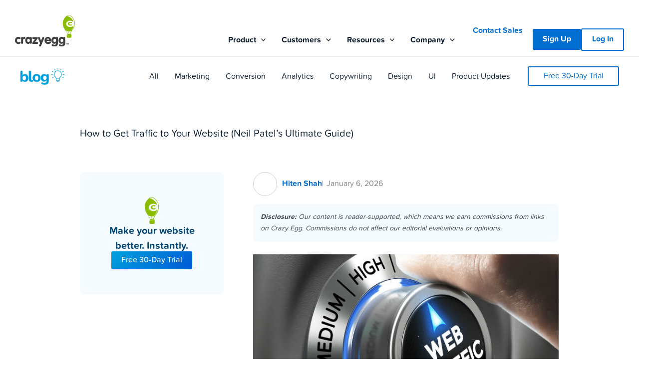

--- FILE ---
content_type: text/html; charset=UTF-8
request_url: https://www.crazyegg.com/blog/how-get-traffic-website/
body_size: 54204
content:
<!DOCTYPE html>
<html lang="en-US">
<head><meta charset="UTF-8"><script>if(navigator.userAgent.match(/MSIE|Internet Explorer/i)||navigator.userAgent.match(/Trident\/7\..*?rv:11/i)){var href=document.location.href;if(!href.match(/[?&]nowprocket/)){if(href.indexOf("?")==-1){if(href.indexOf("#")==-1){document.location.href=href+"?nowprocket=1"}else{document.location.href=href.replace("#","?nowprocket=1#")}}else{if(href.indexOf("#")==-1){document.location.href=href+"&nowprocket=1"}else{document.location.href=href.replace("#","&nowprocket=1#")}}}}</script><script>(()=>{class RocketLazyLoadScripts{constructor(){this.v="2.0.4",this.userEvents=["keydown","keyup","mousedown","mouseup","mousemove","mouseover","mouseout","touchmove","touchstart","touchend","touchcancel","wheel","click","dblclick","input"],this.attributeEvents=["onblur","onclick","oncontextmenu","ondblclick","onfocus","onmousedown","onmouseenter","onmouseleave","onmousemove","onmouseout","onmouseover","onmouseup","onmousewheel","onscroll","onsubmit"]}async t(){this.i(),this.o(),/iP(ad|hone)/.test(navigator.userAgent)&&this.h(),this.u(),this.l(this),this.m(),this.k(this),this.p(this),this._(),await Promise.all([this.R(),this.L()]),this.lastBreath=Date.now(),this.S(this),this.P(),this.D(),this.O(),this.M(),await this.C(this.delayedScripts.normal),await this.C(this.delayedScripts.defer),await this.C(this.delayedScripts.async),await this.T(),await this.F(),await this.j(),await this.A(),window.dispatchEvent(new Event("rocket-allScriptsLoaded")),this.everythingLoaded=!0,this.lastTouchEnd&&await new Promise(t=>setTimeout(t,500-Date.now()+this.lastTouchEnd)),this.I(),this.H(),this.U(),this.W()}i(){this.CSPIssue=sessionStorage.getItem("rocketCSPIssue"),document.addEventListener("securitypolicyviolation",t=>{this.CSPIssue||"script-src-elem"!==t.violatedDirective||"data"!==t.blockedURI||(this.CSPIssue=!0,sessionStorage.setItem("rocketCSPIssue",!0))},{isRocket:!0})}o(){window.addEventListener("pageshow",t=>{this.persisted=t.persisted,this.realWindowLoadedFired=!0},{isRocket:!0}),window.addEventListener("pagehide",()=>{this.onFirstUserAction=null},{isRocket:!0})}h(){let t;function e(e){t=e}window.addEventListener("touchstart",e,{isRocket:!0}),window.addEventListener("touchend",function i(o){o.changedTouches[0]&&t.changedTouches[0]&&Math.abs(o.changedTouches[0].pageX-t.changedTouches[0].pageX)<10&&Math.abs(o.changedTouches[0].pageY-t.changedTouches[0].pageY)<10&&o.timeStamp-t.timeStamp<200&&(window.removeEventListener("touchstart",e,{isRocket:!0}),window.removeEventListener("touchend",i,{isRocket:!0}),"INPUT"===o.target.tagName&&"text"===o.target.type||(o.target.dispatchEvent(new TouchEvent("touchend",{target:o.target,bubbles:!0})),o.target.dispatchEvent(new MouseEvent("mouseover",{target:o.target,bubbles:!0})),o.target.dispatchEvent(new PointerEvent("click",{target:o.target,bubbles:!0,cancelable:!0,detail:1,clientX:o.changedTouches[0].clientX,clientY:o.changedTouches[0].clientY})),event.preventDefault()))},{isRocket:!0})}q(t){this.userActionTriggered||("mousemove"!==t.type||this.firstMousemoveIgnored?"keyup"===t.type||"mouseover"===t.type||"mouseout"===t.type||(this.userActionTriggered=!0,this.onFirstUserAction&&this.onFirstUserAction()):this.firstMousemoveIgnored=!0),"click"===t.type&&t.preventDefault(),t.stopPropagation(),t.stopImmediatePropagation(),"touchstart"===this.lastEvent&&"touchend"===t.type&&(this.lastTouchEnd=Date.now()),"click"===t.type&&(this.lastTouchEnd=0),this.lastEvent=t.type,t.composedPath&&t.composedPath()[0].getRootNode()instanceof ShadowRoot&&(t.rocketTarget=t.composedPath()[0]),this.savedUserEvents.push(t)}u(){this.savedUserEvents=[],this.userEventHandler=this.q.bind(this),this.userEvents.forEach(t=>window.addEventListener(t,this.userEventHandler,{passive:!1,isRocket:!0})),document.addEventListener("visibilitychange",this.userEventHandler,{isRocket:!0})}U(){this.userEvents.forEach(t=>window.removeEventListener(t,this.userEventHandler,{passive:!1,isRocket:!0})),document.removeEventListener("visibilitychange",this.userEventHandler,{isRocket:!0}),this.savedUserEvents.forEach(t=>{(t.rocketTarget||t.target).dispatchEvent(new window[t.constructor.name](t.type,t))})}m(){const t="return false",e=Array.from(this.attributeEvents,t=>"data-rocket-"+t),i="["+this.attributeEvents.join("],[")+"]",o="[data-rocket-"+this.attributeEvents.join("],[data-rocket-")+"]",s=(e,i,o)=>{o&&o!==t&&(e.setAttribute("data-rocket-"+i,o),e["rocket"+i]=new Function("event",o),e.setAttribute(i,t))};new MutationObserver(t=>{for(const n of t)"attributes"===n.type&&(n.attributeName.startsWith("data-rocket-")||this.everythingLoaded?n.attributeName.startsWith("data-rocket-")&&this.everythingLoaded&&this.N(n.target,n.attributeName.substring(12)):s(n.target,n.attributeName,n.target.getAttribute(n.attributeName))),"childList"===n.type&&n.addedNodes.forEach(t=>{if(t.nodeType===Node.ELEMENT_NODE)if(this.everythingLoaded)for(const i of[t,...t.querySelectorAll(o)])for(const t of i.getAttributeNames())e.includes(t)&&this.N(i,t.substring(12));else for(const e of[t,...t.querySelectorAll(i)])for(const t of e.getAttributeNames())this.attributeEvents.includes(t)&&s(e,t,e.getAttribute(t))})}).observe(document,{subtree:!0,childList:!0,attributeFilter:[...this.attributeEvents,...e]})}I(){this.attributeEvents.forEach(t=>{document.querySelectorAll("[data-rocket-"+t+"]").forEach(e=>{this.N(e,t)})})}N(t,e){const i=t.getAttribute("data-rocket-"+e);i&&(t.setAttribute(e,i),t.removeAttribute("data-rocket-"+e))}k(t){Object.defineProperty(HTMLElement.prototype,"onclick",{get(){return this.rocketonclick||null},set(e){this.rocketonclick=e,this.setAttribute(t.everythingLoaded?"onclick":"data-rocket-onclick","this.rocketonclick(event)")}})}S(t){function e(e,i){let o=e[i];e[i]=null,Object.defineProperty(e,i,{get:()=>o,set(s){t.everythingLoaded?o=s:e["rocket"+i]=o=s}})}e(document,"onreadystatechange"),e(window,"onload"),e(window,"onpageshow");try{Object.defineProperty(document,"readyState",{get:()=>t.rocketReadyState,set(e){t.rocketReadyState=e},configurable:!0}),document.readyState="loading"}catch(t){console.log("WPRocket DJE readyState conflict, bypassing")}}l(t){this.originalAddEventListener=EventTarget.prototype.addEventListener,this.originalRemoveEventListener=EventTarget.prototype.removeEventListener,this.savedEventListeners=[],EventTarget.prototype.addEventListener=function(e,i,o){o&&o.isRocket||!t.B(e,this)&&!t.userEvents.includes(e)||t.B(e,this)&&!t.userActionTriggered||e.startsWith("rocket-")||t.everythingLoaded?t.originalAddEventListener.call(this,e,i,o):(t.savedEventListeners.push({target:this,remove:!1,type:e,func:i,options:o}),"mouseenter"!==e&&"mouseleave"!==e||t.originalAddEventListener.call(this,e,t.savedUserEvents.push,o))},EventTarget.prototype.removeEventListener=function(e,i,o){o&&o.isRocket||!t.B(e,this)&&!t.userEvents.includes(e)||t.B(e,this)&&!t.userActionTriggered||e.startsWith("rocket-")||t.everythingLoaded?t.originalRemoveEventListener.call(this,e,i,o):t.savedEventListeners.push({target:this,remove:!0,type:e,func:i,options:o})}}J(t,e){this.savedEventListeners=this.savedEventListeners.filter(i=>{let o=i.type,s=i.target||window;return e!==o||t!==s||(this.B(o,s)&&(i.type="rocket-"+o),this.$(i),!1)})}H(){EventTarget.prototype.addEventListener=this.originalAddEventListener,EventTarget.prototype.removeEventListener=this.originalRemoveEventListener,this.savedEventListeners.forEach(t=>this.$(t))}$(t){t.remove?this.originalRemoveEventListener.call(t.target,t.type,t.func,t.options):this.originalAddEventListener.call(t.target,t.type,t.func,t.options)}p(t){let e;function i(e){return t.everythingLoaded?e:e.split(" ").map(t=>"load"===t||t.startsWith("load.")?"rocket-jquery-load":t).join(" ")}function o(o){function s(e){const s=o.fn[e];o.fn[e]=o.fn.init.prototype[e]=function(){return this[0]===window&&t.userActionTriggered&&("string"==typeof arguments[0]||arguments[0]instanceof String?arguments[0]=i(arguments[0]):"object"==typeof arguments[0]&&Object.keys(arguments[0]).forEach(t=>{const e=arguments[0][t];delete arguments[0][t],arguments[0][i(t)]=e})),s.apply(this,arguments),this}}if(o&&o.fn&&!t.allJQueries.includes(o)){const e={DOMContentLoaded:[],"rocket-DOMContentLoaded":[]};for(const t in e)document.addEventListener(t,()=>{e[t].forEach(t=>t())},{isRocket:!0});o.fn.ready=o.fn.init.prototype.ready=function(i){function s(){parseInt(o.fn.jquery)>2?setTimeout(()=>i.bind(document)(o)):i.bind(document)(o)}return"function"==typeof i&&(t.realDomReadyFired?!t.userActionTriggered||t.fauxDomReadyFired?s():e["rocket-DOMContentLoaded"].push(s):e.DOMContentLoaded.push(s)),o([])},s("on"),s("one"),s("off"),t.allJQueries.push(o)}e=o}t.allJQueries=[],o(window.jQuery),Object.defineProperty(window,"jQuery",{get:()=>e,set(t){o(t)}})}P(){const t=new Map;document.write=document.writeln=function(e){const i=document.currentScript,o=document.createRange(),s=i.parentElement;let n=t.get(i);void 0===n&&(n=i.nextSibling,t.set(i,n));const c=document.createDocumentFragment();o.setStart(c,0),c.appendChild(o.createContextualFragment(e)),s.insertBefore(c,n)}}async R(){return new Promise(t=>{this.userActionTriggered?t():this.onFirstUserAction=t})}async L(){return new Promise(t=>{document.addEventListener("DOMContentLoaded",()=>{this.realDomReadyFired=!0,t()},{isRocket:!0})})}async j(){return this.realWindowLoadedFired?Promise.resolve():new Promise(t=>{window.addEventListener("load",t,{isRocket:!0})})}M(){this.pendingScripts=[];this.scriptsMutationObserver=new MutationObserver(t=>{for(const e of t)e.addedNodes.forEach(t=>{"SCRIPT"!==t.tagName||t.noModule||t.isWPRocket||this.pendingScripts.push({script:t,promise:new Promise(e=>{const i=()=>{const i=this.pendingScripts.findIndex(e=>e.script===t);i>=0&&this.pendingScripts.splice(i,1),e()};t.addEventListener("load",i,{isRocket:!0}),t.addEventListener("error",i,{isRocket:!0}),setTimeout(i,1e3)})})})}),this.scriptsMutationObserver.observe(document,{childList:!0,subtree:!0})}async F(){await this.X(),this.pendingScripts.length?(await this.pendingScripts[0].promise,await this.F()):this.scriptsMutationObserver.disconnect()}D(){this.delayedScripts={normal:[],async:[],defer:[]},document.querySelectorAll("script[type$=rocketlazyloadscript]").forEach(t=>{t.hasAttribute("data-rocket-src")?t.hasAttribute("async")&&!1!==t.async?this.delayedScripts.async.push(t):t.hasAttribute("defer")&&!1!==t.defer||"module"===t.getAttribute("data-rocket-type")?this.delayedScripts.defer.push(t):this.delayedScripts.normal.push(t):this.delayedScripts.normal.push(t)})}async _(){await this.L();let t=[];document.querySelectorAll("script[type$=rocketlazyloadscript][data-rocket-src]").forEach(e=>{let i=e.getAttribute("data-rocket-src");if(i&&!i.startsWith("data:")){i.startsWith("//")&&(i=location.protocol+i);try{const o=new URL(i).origin;o!==location.origin&&t.push({src:o,crossOrigin:e.crossOrigin||"module"===e.getAttribute("data-rocket-type")})}catch(t){}}}),t=[...new Map(t.map(t=>[JSON.stringify(t),t])).values()],this.Y(t,"preconnect")}async G(t){if(await this.K(),!0!==t.noModule||!("noModule"in HTMLScriptElement.prototype))return new Promise(e=>{let i;function o(){(i||t).setAttribute("data-rocket-status","executed"),e()}try{if(navigator.userAgent.includes("Firefox/")||""===navigator.vendor||this.CSPIssue)i=document.createElement("script"),[...t.attributes].forEach(t=>{let e=t.nodeName;"type"!==e&&("data-rocket-type"===e&&(e="type"),"data-rocket-src"===e&&(e="src"),i.setAttribute(e,t.nodeValue))}),t.text&&(i.text=t.text),t.nonce&&(i.nonce=t.nonce),i.hasAttribute("src")?(i.addEventListener("load",o,{isRocket:!0}),i.addEventListener("error",()=>{i.setAttribute("data-rocket-status","failed-network"),e()},{isRocket:!0}),setTimeout(()=>{i.isConnected||e()},1)):(i.text=t.text,o()),i.isWPRocket=!0,t.parentNode.replaceChild(i,t);else{const i=t.getAttribute("data-rocket-type"),s=t.getAttribute("data-rocket-src");i?(t.type=i,t.removeAttribute("data-rocket-type")):t.removeAttribute("type"),t.addEventListener("load",o,{isRocket:!0}),t.addEventListener("error",i=>{this.CSPIssue&&i.target.src.startsWith("data:")?(console.log("WPRocket: CSP fallback activated"),t.removeAttribute("src"),this.G(t).then(e)):(t.setAttribute("data-rocket-status","failed-network"),e())},{isRocket:!0}),s?(t.fetchPriority="high",t.removeAttribute("data-rocket-src"),t.src=s):t.src="data:text/javascript;base64,"+window.btoa(unescape(encodeURIComponent(t.text)))}}catch(i){t.setAttribute("data-rocket-status","failed-transform"),e()}});t.setAttribute("data-rocket-status","skipped")}async C(t){const e=t.shift();return e?(e.isConnected&&await this.G(e),this.C(t)):Promise.resolve()}O(){this.Y([...this.delayedScripts.normal,...this.delayedScripts.defer,...this.delayedScripts.async],"preload")}Y(t,e){this.trash=this.trash||[];let i=!0;var o=document.createDocumentFragment();t.forEach(t=>{const s=t.getAttribute&&t.getAttribute("data-rocket-src")||t.src;if(s&&!s.startsWith("data:")){const n=document.createElement("link");n.href=s,n.rel=e,"preconnect"!==e&&(n.as="script",n.fetchPriority=i?"high":"low"),t.getAttribute&&"module"===t.getAttribute("data-rocket-type")&&(n.crossOrigin=!0),t.crossOrigin&&(n.crossOrigin=t.crossOrigin),t.integrity&&(n.integrity=t.integrity),t.nonce&&(n.nonce=t.nonce),o.appendChild(n),this.trash.push(n),i=!1}}),document.head.appendChild(o)}W(){this.trash.forEach(t=>t.remove())}async T(){try{document.readyState="interactive"}catch(t){}this.fauxDomReadyFired=!0;try{await this.K(),this.J(document,"readystatechange"),document.dispatchEvent(new Event("rocket-readystatechange")),await this.K(),document.rocketonreadystatechange&&document.rocketonreadystatechange(),await this.K(),this.J(document,"DOMContentLoaded"),document.dispatchEvent(new Event("rocket-DOMContentLoaded")),await this.K(),this.J(window,"DOMContentLoaded"),window.dispatchEvent(new Event("rocket-DOMContentLoaded"))}catch(t){console.error(t)}}async A(){try{document.readyState="complete"}catch(t){}try{await this.K(),this.J(document,"readystatechange"),document.dispatchEvent(new Event("rocket-readystatechange")),await this.K(),document.rocketonreadystatechange&&document.rocketonreadystatechange(),await this.K(),this.J(window,"load"),window.dispatchEvent(new Event("rocket-load")),await this.K(),window.rocketonload&&window.rocketonload(),await this.K(),this.allJQueries.forEach(t=>t(window).trigger("rocket-jquery-load")),await this.K(),this.J(window,"pageshow");const t=new Event("rocket-pageshow");t.persisted=this.persisted,window.dispatchEvent(t),await this.K(),window.rocketonpageshow&&window.rocketonpageshow({persisted:this.persisted})}catch(t){console.error(t)}}async K(){Date.now()-this.lastBreath>45&&(await this.X(),this.lastBreath=Date.now())}async X(){return document.hidden?new Promise(t=>setTimeout(t)):new Promise(t=>requestAnimationFrame(t))}B(t,e){return e===document&&"readystatechange"===t||(e===document&&"DOMContentLoaded"===t||(e===window&&"DOMContentLoaded"===t||(e===window&&"load"===t||e===window&&"pageshow"===t)))}static run(){(new RocketLazyLoadScripts).t()}}RocketLazyLoadScripts.run()})();</script>

<meta name="viewport" content="width=device-width, initial-scale=1">
	<link rel="profile" href="https://gmpg.org/xfn/11"> 
	<link rel="dns-prefetch" href="//cdn.hu-manity.co" />
		<!-- Cookie Compliance -->
		<script type="rocketlazyloadscript" data-rocket-type="text/javascript">var huOptions = {"appID":"wwwcrazyeggcom-db400c8","currentLanguage":"en","blocking":false,"globalCookie":false,"isAdmin":false,"privacyConsent":true,"forms":[]};</script>
		<script type="rocketlazyloadscript" data-rocket-type="text/javascript" data-rocket-src="https://cdn.hu-manity.co/hu-banner.min.js" data-rocket-defer defer></script><link rel="preload" href="https://ceblog.s3.amazonaws.com/wp-content/uploads/2024/12/08135421/ProximaNova-Extrabld.woff" as="font" type="font/woff2" crossorigin><link rel="preload" href="https://ceblog.s3.amazonaws.com/wp-content/uploads/2024/12/08135012/ProximaNova-Regular.woff2" as="font" type="font/woff2" crossorigin><link rel="preload" href="https://ceblog.s3.amazonaws.com/wp-content/uploads/2024/12/08135012/ProximaNova-Regular.woff2" as="font" type="font/woff2" crossorigin><link rel="preload" href="https://ceblog.s3.amazonaws.com/wp-content/uploads/2024/12/08135110/ProximaNova-Light.woff2" as="font" type="font/woff2" crossorigin><link rel="preload" href="https://ceblog.s3.amazonaws.com/wp-content/uploads/2024/12/08135110/ProximaNova-Light.woff2" as="font" type="font/woff2" crossorigin><link rel="preload" href="https://ceblog.s3.amazonaws.com/wp-content/uploads/2024/12/08135142/ProximaNova-Semibold.woff2" as="font" type="font/woff2" crossorigin><link rel="preload" href="https://ceblog.s3.amazonaws.com/wp-content/uploads/2024/12/08135156/ProximaNova-Bold.woff2" as="font" type="font/woff2" crossorigin><link rel="preload" href="https://ceblog.s3.amazonaws.com/wp-content/uploads/2024/12/08135156/ProximaNova-Bold.woff2" as="font" type="font/woff2" crossorigin><link rel="preload" href="https://ceblog.s3.amazonaws.com/wp-content/uploads/2024/12/08135358/ProximaNova-Black.woff" as="font" type="font/woff2" crossorigin><link rel="preload" href="https://ceblog.s3.amazonaws.com/wp-content/uploads/2024/12/08135548/proxima-nova-soft-regular-webfont.ttf" as="font" type="font/woff2" crossorigin><link rel="preload" href="https://www.crazyegg.com/blog/wp-content/uploads/2024/12/proxima-nova-soft-medium.otf" as="font" type="font/woff2" crossorigin><link rel="preload" href="https://ceblog.s3.amazonaws.com/wp-content/uploads/2024/12/08135652/proxima-nova-soft-bold-webfont.ttf" as="font" type="font/woff2" crossorigin><link rel="preload" href="https://ceblog.s3.amazonaws.com/wp-content/uploads/2024/12/08135745/proxima-nova-soft-semibold-webfont.woff" as="font" type="font/woff2" crossorigin><meta name='robots' content='index, follow, max-image-preview:large, max-snippet:-1, max-video-preview:-1' />

<!-- Google Tag Manager for WordPress by gtm4wp.com -->
<script data-cfasync="false" data-pagespeed-no-defer>
	var gtm4wp_datalayer_name = "dataLayer";
	var dataLayer = dataLayer || [];
</script>
<!-- End Google Tag Manager for WordPress by gtm4wp.com -->
	<!-- This site is optimized with the Yoast SEO plugin v26.8 - https://yoast.com/product/yoast-seo-wordpress/ -->
	<title>How to Get Traffic to Your Website (Neil Patel&#039;s Ultimate Guide)</title>
<link data-rocket-prefetch href="https://cdn.hu-manity.co" rel="dns-prefetch">
<link data-rocket-prefetch href="https://ceblog.s3.amazonaws.com" rel="dns-prefetch">
<link data-rocket-prefetch href="https://ce-user-scripts-production.s3.amazonaws.com" rel="dns-prefetch">
<link data-rocket-prefetch href="https://js.hsforms.net" rel="dns-prefetch">
<link data-rocket-prefetch href="https://www.youtube.com" rel="dns-prefetch">
<style id="wpr-usedcss">img:is([sizes=auto i],[sizes^="auto," i]){contain-intrinsic-size:3000px 1500px}:root{--wp-block-synced-color:#7a00df;--wp-block-synced-color--rgb:122,0,223;--wp-bound-block-color:var(--wp-block-synced-color);--wp-editor-canvas-background:#ddd;--wp-admin-theme-color:#007cba;--wp-admin-theme-color--rgb:0,124,186;--wp-admin-theme-color-darker-10:#006ba1;--wp-admin-theme-color-darker-10--rgb:0,107,160.5;--wp-admin-theme-color-darker-20:#005a87;--wp-admin-theme-color-darker-20--rgb:0,90,135;--wp-admin-border-width-focus:2px}@media (min-resolution:192dpi){:root{--wp-admin-border-width-focus:1.5px}}.wp-element-button{cursor:pointer}:root{--wp--preset--font-size--normal:16px;--wp--preset--font-size--huge:42px}.has-text-align-center{text-align:center}.aligncenter{clear:both}.screen-reader-text{border:0;clip-path:inset(50%);height:1px;margin:-1px;overflow:hidden;padding:0;position:absolute;width:1px;word-wrap:normal!important}.screen-reader-text:focus{background-color:#ddd;clip-path:none;color:#444;display:block;font-size:1em;height:auto;left:5px;line-height:normal;padding:15px 23px 14px;text-decoration:none;top:5px;width:auto;z-index:100000}html :where(.has-border-color){border-style:solid}html :where([style*=border-top-color]){border-top-style:solid}html :where([style*=border-right-color]){border-right-style:solid}html :where([style*=border-bottom-color]){border-bottom-style:solid}html :where([style*=border-left-color]){border-left-style:solid}html :where([style*=border-width]){border-style:solid}html :where([style*=border-top-width]){border-top-style:solid}html :where([style*=border-right-width]){border-right-style:solid}html :where([style*=border-bottom-width]){border-bottom-style:solid}html :where([style*=border-left-width]){border-left-style:solid}html :where(img[class*=wp-image-]){height:auto;max-width:100%}:where(figure){margin:0 0 1em}html :where(.is-position-sticky){--wp-admin--admin-bar--position-offset:var(--wp-admin--admin-bar--height,0px)}@media screen and (max-width:600px){html :where(.is-position-sticky){--wp-admin--admin-bar--position-offset:0px}}.wp-block-avatar{line-height:0}.wp-block-avatar,.wp-block-avatar img{box-sizing:border-box}.wp-block-avatar.aligncenter{text-align:center}.wp-block-button__link{align-content:center;box-sizing:border-box;cursor:pointer;display:inline-block;height:100%;text-align:center;word-break:break-word}.wp-block-button__link.aligncenter{text-align:center}:where(.wp-block-button__link){border-radius:9999px;box-shadow:none;padding:calc(.667em + 2px) calc(1.333em + 2px);text-decoration:none}.wp-block-button[style*=text-decoration] .wp-block-button__link{text-decoration:inherit}:root :where(.wp-block-button .wp-block-button__link.is-style-outline),:root :where(.wp-block-button.is-style-outline>.wp-block-button__link){border:2px solid;padding:.667em 1.333em}:root :where(.wp-block-button .wp-block-button__link.is-style-outline:not(.has-text-color)),:root :where(.wp-block-button.is-style-outline>.wp-block-button__link:not(.has-text-color)){color:currentColor}:root :where(.wp-block-button .wp-block-button__link.is-style-outline:not(.has-background)),:root :where(.wp-block-button.is-style-outline>.wp-block-button__link:not(.has-background)){background-color:initial;background-image:none}h1:where(.wp-block-heading).has-background,h2:where(.wp-block-heading).has-background,h3:where(.wp-block-heading).has-background,h4:where(.wp-block-heading).has-background,h5:where(.wp-block-heading).has-background,h6:where(.wp-block-heading).has-background{padding:1.25em 2.375em}.wp-block-image>a,.wp-block-image>figure>a{display:inline-block}.wp-block-image img{box-sizing:border-box;height:auto;max-width:100%;vertical-align:bottom}.wp-block-image[style*=border-radius] img,.wp-block-image[style*=border-radius]>a{border-radius:inherit}.wp-block-image.aligncenter{text-align:center}.wp-block-image.alignfull>a{width:100%}.wp-block-image.alignfull img{height:auto;width:100%}.wp-block-image .aligncenter,.wp-block-image.aligncenter{display:table}.wp-block-image .aligncenter>figcaption,.wp-block-image.aligncenter>figcaption{caption-side:bottom;display:table-caption}.wp-block-image .aligncenter{margin-left:auto;margin-right:auto}.wp-block-image :where(figcaption){margin-bottom:1em;margin-top:.5em}:root :where(.wp-block-image.is-style-rounded img,.wp-block-image .is-style-rounded img){border-radius:9999px}.wp-block-image figure{margin:0}.wp-lightbox-overlay.active{visibility:visible}@media not (prefers-reduced-motion){.wp-block-image img.hide{visibility:hidden}.wp-block-image img.show{animation:.4s show-content-image}.wp-lightbox-overlay.active{animation:.25s both turn-on-visibility}.wp-lightbox-overlay.active img{animation:.35s both turn-on-visibility}.wp-lightbox-overlay.show-closing-animation:not(.active){animation:.35s both turn-off-visibility}.wp-lightbox-overlay.show-closing-animation:not(.active) img{animation:.25s both turn-off-visibility}.wp-lightbox-overlay.zoom.active{animation:none;opacity:1;visibility:visible}.wp-lightbox-overlay.zoom.active .lightbox-image-container{animation:.4s lightbox-zoom-in}.wp-lightbox-overlay.zoom.active .lightbox-image-container img{animation:none}.wp-lightbox-overlay.zoom.active .scrim{animation:.4s forwards turn-on-visibility}.wp-lightbox-overlay.zoom.show-closing-animation:not(.active){animation:none}.wp-lightbox-overlay.zoom.show-closing-animation:not(.active) .lightbox-image-container{animation:.4s lightbox-zoom-out}.wp-lightbox-overlay.zoom.show-closing-animation:not(.active) .lightbox-image-container img{animation:none}.wp-lightbox-overlay.zoom.show-closing-animation:not(.active) .scrim{animation:.4s forwards turn-off-visibility}}@keyframes show-content-image{0%{visibility:hidden}99%{visibility:hidden}to{visibility:visible}}@keyframes turn-on-visibility{0%{opacity:0}to{opacity:1}}@keyframes turn-off-visibility{0%{opacity:1;visibility:visible}99%{opacity:0;visibility:visible}to{opacity:0;visibility:hidden}}@keyframes lightbox-zoom-in{0%{transform:translate(calc((-100vw + var(--wp--lightbox-scrollbar-width))/ 2 + var(--wp--lightbox-initial-left-position)),calc(-50vh + var(--wp--lightbox-initial-top-position))) scale(var(--wp--lightbox-scale))}to{transform:translate(-50%,-50%) scale(1)}}@keyframes lightbox-zoom-out{0%{transform:translate(-50%,-50%) scale(1);visibility:visible}99%{visibility:visible}to{transform:translate(calc((-100vw + var(--wp--lightbox-scrollbar-width))/ 2 + var(--wp--lightbox-initial-left-position)),calc(-50vh + var(--wp--lightbox-initial-top-position))) scale(var(--wp--lightbox-scale));visibility:hidden}}.wp-block-post-author{box-sizing:border-box;display:flex;flex-wrap:wrap}.wp-block-post-author__avatar{margin-right:1em}.wp-block-post-author__bio{font-size:.7em;margin-bottom:.7em}.wp-block-post-author__content{flex-basis:0;flex-grow:1}.wp-block-post-author__name{margin:0}.wp-block-post-author-name{box-sizing:border-box}.wp-block-buttons{box-sizing:border-box}.wp-block-buttons.is-vertical{flex-direction:column}.wp-block-buttons.is-vertical>.wp-block-button:last-child{margin-bottom:0}.wp-block-buttons>.wp-block-button{display:inline-block;margin:0}.wp-block-buttons.is-content-justification-left{justify-content:flex-start}.wp-block-buttons.is-content-justification-left.is-vertical{align-items:flex-start}.wp-block-buttons.is-content-justification-center{justify-content:center}.wp-block-buttons.is-content-justification-center.is-vertical{align-items:center}.wp-block-buttons.aligncenter{text-align:center}.wp-block-buttons:not(.is-content-justification-space-between,.is-content-justification-right,.is-content-justification-left,.is-content-justification-center) .wp-block-button.aligncenter{margin-left:auto;margin-right:auto;width:100%}.wp-block-buttons[style*=text-decoration] .wp-block-button,.wp-block-buttons[style*=text-decoration] .wp-block-button__link{text-decoration:inherit}.wp-block-buttons .wp-block-button__link{width:100%}.wp-block-button.aligncenter{text-align:center}.wp-block-post-date{box-sizing:border-box}.wp-block-post-title{box-sizing:border-box;word-break:break-word}.wp-block-post-title :where(a){display:inline-block;font-family:inherit;font-size:inherit;font-style:inherit;font-weight:inherit;letter-spacing:inherit;line-height:inherit;text-decoration:inherit}.wp-block-group{box-sizing:border-box}:where(.wp-block-group.wp-block-group-is-layout-constrained){position:relative}:root :where(p.has-background){padding:1.25em 2.375em}:where(p.has-text-color:not(.has-link-color)) a{color:inherit}.wp-block-separator{border:none;border-top:2px solid}:root :where(.wp-block-separator.is-style-dots){height:auto;line-height:1;text-align:center}:root :where(.wp-block-separator.is-style-dots):before{color:currentColor;content:"···";font-family:serif;font-size:1.5em;letter-spacing:2em;padding-left:2em}:root{--wp--preset--aspect-ratio--square:1;--wp--preset--aspect-ratio--4-3:4/3;--wp--preset--aspect-ratio--3-4:3/4;--wp--preset--aspect-ratio--3-2:3/2;--wp--preset--aspect-ratio--2-3:2/3;--wp--preset--aspect-ratio--16-9:16/9;--wp--preset--aspect-ratio--9-16:9/16;--wp--preset--color--black:#000000;--wp--preset--color--cyan-bluish-gray:#abb8c3;--wp--preset--color--white:#ffffff;--wp--preset--color--pale-pink:#f78da7;--wp--preset--color--vivid-red:#cf2e2e;--wp--preset--color--luminous-vivid-orange:#ff6900;--wp--preset--color--luminous-vivid-amber:#fcb900;--wp--preset--color--light-green-cyan:#7bdcb5;--wp--preset--color--vivid-green-cyan:#00d084;--wp--preset--color--pale-cyan-blue:#8ed1fc;--wp--preset--color--vivid-cyan-blue:#0693e3;--wp--preset--color--vivid-purple:#9b51e0;--wp--preset--color--ast-global-color-0:var(--ast-global-color-0);--wp--preset--color--ast-global-color-1:var(--ast-global-color-1);--wp--preset--color--ast-global-color-2:var(--ast-global-color-2);--wp--preset--color--ast-global-color-3:var(--ast-global-color-3);--wp--preset--color--ast-global-color-4:var(--ast-global-color-4);--wp--preset--color--ast-global-color-5:var(--ast-global-color-5);--wp--preset--color--ast-global-color-6:var(--ast-global-color-6);--wp--preset--color--ast-global-color-7:var(--ast-global-color-7);--wp--preset--color--ast-global-color-8:var(--ast-global-color-8);--wp--preset--gradient--vivid-cyan-blue-to-vivid-purple:linear-gradient(135deg,rgb(6, 147, 227) 0%,rgb(155, 81, 224) 100%);--wp--preset--gradient--light-green-cyan-to-vivid-green-cyan:linear-gradient(135deg,rgb(122, 220, 180) 0%,rgb(0, 208, 130) 100%);--wp--preset--gradient--luminous-vivid-amber-to-luminous-vivid-orange:linear-gradient(135deg,rgb(252, 185, 0) 0%,rgb(255, 105, 0) 100%);--wp--preset--gradient--luminous-vivid-orange-to-vivid-red:linear-gradient(135deg,rgb(255, 105, 0) 0%,rgb(207, 46, 46) 100%);--wp--preset--gradient--very-light-gray-to-cyan-bluish-gray:linear-gradient(135deg,rgb(238, 238, 238) 0%,rgb(169, 184, 195) 100%);--wp--preset--gradient--cool-to-warm-spectrum:linear-gradient(135deg,rgb(74, 234, 220) 0%,rgb(151, 120, 209) 20%,rgb(207, 42, 186) 40%,rgb(238, 44, 130) 60%,rgb(251, 105, 98) 80%,rgb(254, 248, 76) 100%);--wp--preset--gradient--blush-light-purple:linear-gradient(135deg,rgb(255, 206, 236) 0%,rgb(152, 150, 240) 100%);--wp--preset--gradient--blush-bordeaux:linear-gradient(135deg,rgb(254, 205, 165) 0%,rgb(254, 45, 45) 50%,rgb(107, 0, 62) 100%);--wp--preset--gradient--luminous-dusk:linear-gradient(135deg,rgb(255, 203, 112) 0%,rgb(199, 81, 192) 50%,rgb(65, 88, 208) 100%);--wp--preset--gradient--pale-ocean:linear-gradient(135deg,rgb(255, 245, 203) 0%,rgb(182, 227, 212) 50%,rgb(51, 167, 181) 100%);--wp--preset--gradient--electric-grass:linear-gradient(135deg,rgb(202, 248, 128) 0%,rgb(113, 206, 126) 100%);--wp--preset--gradient--midnight:linear-gradient(135deg,rgb(2, 3, 129) 0%,rgb(40, 116, 252) 100%);--wp--preset--font-size--small:13px;--wp--preset--font-size--medium:20px;--wp--preset--font-size--large:36px;--wp--preset--font-size--x-large:42px;--wp--preset--spacing--20:0.44rem;--wp--preset--spacing--30:0.67rem;--wp--preset--spacing--40:1rem;--wp--preset--spacing--50:1.5rem;--wp--preset--spacing--60:2.25rem;--wp--preset--spacing--70:3.38rem;--wp--preset--spacing--80:5.06rem;--wp--preset--shadow--natural:6px 6px 9px rgba(0, 0, 0, .2);--wp--preset--shadow--deep:12px 12px 50px rgba(0, 0, 0, .4);--wp--preset--shadow--sharp:6px 6px 0px rgba(0, 0, 0, .2);--wp--preset--shadow--outlined:6px 6px 0px -3px rgb(255, 255, 255),6px 6px rgb(0, 0, 0);--wp--preset--shadow--crisp:6px 6px 0px rgb(0, 0, 0)}:root{--wp--style--global--content-size:var(--wp--custom--ast-content-width-size);--wp--style--global--wide-size:var(--wp--custom--ast-wide-width-size)}:where(body){margin:0}:where(.wp-site-blocks)>*{margin-block-start:24px;margin-block-end:0}:where(.wp-site-blocks)>:first-child{margin-block-start:0}:where(.wp-site-blocks)>:last-child{margin-block-end:0}:root{--wp--style--block-gap:24px}:root :where(.is-layout-flow)>:first-child{margin-block-start:0}:root :where(.is-layout-flow)>:last-child{margin-block-end:0}:root :where(.is-layout-flow)>*{margin-block-start:24px;margin-block-end:0}:root :where(.is-layout-constrained)>:first-child{margin-block-start:0}:root :where(.is-layout-constrained)>:last-child{margin-block-end:0}:root :where(.is-layout-constrained)>*{margin-block-start:24px;margin-block-end:0}:root :where(.is-layout-flex){gap:24px}:root :where(.is-layout-grid){gap:24px}.is-layout-constrained>.aligncenter{margin-left:auto!important;margin-right:auto!important}.is-layout-constrained>:where(:not(.alignleft):not(.alignright):not(.alignfull)){max-width:var(--wp--style--global--content-size);margin-left:auto!important;margin-right:auto!important}body .is-layout-flex{display:flex}.is-layout-flex{flex-wrap:wrap;align-items:center}.is-layout-flex>:is(*,div){margin:0}body{padding-top:0;padding-right:0;padding-bottom:0;padding-left:0}a:where(:not(.wp-element-button)){text-decoration:none}:root :where(.wp-element-button,.wp-block-button__link){background-color:#32373c;border-width:0;color:#fff;font-family:inherit;font-size:inherit;font-style:inherit;font-weight:inherit;letter-spacing:inherit;line-height:inherit;padding-top:calc(.667em + 2px);padding-right:calc(1.333em + 2px);padding-bottom:calc(.667em + 2px);padding-left:calc(1.333em + 2px);text-decoration:none;text-transform:inherit}.has-white-color{color:var(--wp--preset--color--white)!important}.has-vivid-cyan-blue-color{color:var(--wp--preset--color--vivid-cyan-blue)!important}.has-white-background-color{background-color:var(--wp--preset--color--white)!important}:root :where(.wp-block-button.is-style-outline--1 .wp-block-button__link){background:0 0;border-color:currentColor;border-width:2px;border-style:solid;color:currentColor;padding-top:.667em;padding-right:1.33em;padding-bottom:.667em;padding-left:1.33em}.wp-container-core-buttons-is-layout-1a09bdc8{justify-content:flex-start}.wp-container-core-group-is-layout-6c531013{flex-wrap:nowrap}.wp-container-core-buttons-is-layout-a89b3969{justify-content:center}.wp-elements-b17899f42ccc9382976ca5d4a5c1847d a:where(:not(.wp-element-button)){color:var(--wp--preset--color--white)}.wp-elements-3d5df91b88b8f208776087b981abffec a:where(:not(.wp-element-button)){color:var(--wp--preset--color--white)}.wp-container-core-group-is-layout-23441af8{flex-wrap:nowrap;justify-content:center}.wp-container-core-group-is-layout-fe9cc265{flex-direction:column;align-items:flex-start}.wp-container-core-group-is-layout-f66f9956{flex-wrap:nowrap;align-items:flex-start}@font-face{font-family:'Proxima 2';font-style:normal;font-weight:800;font-display:swap;font-fallback:Arial;src:url('https://ceblog.s3.amazonaws.com/wp-content/uploads/2024/12/08135421/ProximaNova-Extrabld.woff') format('woff'),url('https://ceblog.s3.amazonaws.com/wp-content/uploads/2024/12/08135420/ProximaNova-Extrabld.woff2') format('woff2')}@font-face{font-family:'Proxima 2';font-style:normal;font-weight:400;font-display:swap;font-fallback:Arial;src:url('https://ceblog.s3.amazonaws.com/wp-content/uploads/2024/12/08135012/ProximaNova-Regular.woff2') format('woff2'),url('https://ceblog.s3.amazonaws.com/wp-content/uploads/2024/12/08135013/ProximaNova-Regular.woff') format('woff')}@font-face{font-family:'Proxima 2';font-style:normal;font-weight:300;font-display:swap;font-fallback:Arial;src:url('https://ceblog.s3.amazonaws.com/wp-content/uploads/2024/12/08135110/ProximaNova-Light.woff2') format('woff2'),url('https://ceblog.s3.amazonaws.com/wp-content/uploads/2024/12/08135111/ProximaNova-Light.woff') format('woff')}@font-face{font-family:'Proxima 2';font-style:normal;font-weight:600;font-display:swap;font-fallback:Arial;src:url('https://ceblog.s3.amazonaws.com/wp-content/uploads/2024/12/08135142/ProximaNova-Semibold.woff2') format('woff2'),url('https://ceblog.s3.amazonaws.com/wp-content/uploads/2024/12/08135143/ProximaNova-Semibold.woff') format('woff')}@font-face{font-family:'Proxima 2';font-style:normal;font-weight:700;font-display:swap;font-fallback:Arial;src:url('https://ceblog.s3.amazonaws.com/wp-content/uploads/2024/12/08135156/ProximaNova-Bold.woff2') format('woff2'),url('https://ceblog.s3.amazonaws.com/wp-content/uploads/2024/12/08135316/ProximaNova-Bold.woff') format('woff')}@font-face{font-family:'Proxima 2';font-style:normal;font-weight:900;font-display:swap;font-fallback:Arial;src:url('https://ceblog.s3.amazonaws.com/wp-content/uploads/2024/12/08135358/ProximaNova-Black.woff') format('woff'),url('https://ceblog.s3.amazonaws.com/wp-content/uploads/2024/12/08135357/ProximaNova-Black.woff2') format('woff2')}@font-face{font-display:swap;font-family:'Proxima Soft';font-style:normal;font-weight:400;src:url('https://ceblog.s3.amazonaws.com/wp-content/uploads/2024/12/08135548/proxima-nova-soft-regular-webfont.ttf') format('truetype'),url('https://ceblog.s3.amazonaws.com/wp-content/uploads/2024/12/08135549/proxima-nova-soft-regular-webfont.svg') format('svg'),url('https://www.crazyegg.com/blog/wp-content/uploads/2024/12/proxima-nova-soft-regular.otf') format('OpenType'),url('https://ceblog.s3.amazonaws.com/wp-content/uploads/2024/12/08135551/proxima-nova-soft-regular-webfont.woff') format('woff')}@font-face{font-display:swap;font-family:'Proxima Soft';font-style:normal;font-weight:500;src:url('https://www.crazyegg.com/blog/wp-content/uploads/2024/12/proxima-nova-soft-medium.otf') format('OpenType'),url('https://ceblog.s3.amazonaws.com/wp-content/uploads/2024/12/08135629/proxima-nova-soft-medium-webfont.woff') format('woff'),url('https://ceblog.s3.amazonaws.com/wp-content/uploads/2024/12/08135630/proxima-nova-soft-medium-webfont.ttf') format('truetype'),url('https://ceblog.s3.amazonaws.com/wp-content/uploads/2024/12/08135631/proxima-nova-soft-medium-webfont.svg') format('svg')}@font-face{font-display:swap;font-family:'Proxima Soft';font-style:normal;font-weight:700;src:url('https://ceblog.s3.amazonaws.com/wp-content/uploads/2024/12/08135652/proxima-nova-soft-bold-webfont.ttf') format('truetype'),url('https://ceblog.s3.amazonaws.com/wp-content/uploads/2024/12/08135654/proxima-nova-soft-bold-webfont.svg') format('svg'),url('https://www.crazyegg.com/blog/wp-content/uploads/2024/12/proxima-nova-soft-bold.otf') format('OpenType'),url('https://ceblog.s3.amazonaws.com/wp-content/uploads/2024/12/08135655/proxima-nova-soft-bold-webfont.woff') format('woff')}@font-face{font-display:swap;font-family:'Proxima Soft';font-style:normal;font-weight:600;src:url('https://ceblog.s3.amazonaws.com/wp-content/uploads/2024/12/08135745/proxima-nova-soft-semibold-webfont.woff') format('woff'),url('https://ceblog.s3.amazonaws.com/wp-content/uploads/2024/12/08135749/proxima-nova-soft-semibold-webfont.svg') format('svg'),url('https://ceblog.s3.amazonaws.com/wp-content/uploads/2024/12/08135749/ProximaNova-SemiboldIt.woff') format('woff'),url('https://ceblog.s3.amazonaws.com/wp-content/uploads/2024/12/08135750/ProximaNova-SemiboldIt.woff2') format('woff2'),url('https://www.crazyegg.com/blog/wp-content/uploads/2024/12/proxima-nova-soft-semibold.otf') format('OpenType'),url('https://ceblog.s3.amazonaws.com/wp-content/uploads/2024/12/08135752/proxima-nova-soft-semibold-webfont.ttf') format('truetype')}address,blockquote,body,dd,dl,dt,fieldset,figure,h1,h2,h3,h4,h5,h6,hr,html,iframe,legend,li,ol,p,pre,textarea,ul{border:0;font-size:100%;font-style:inherit;font-weight:inherit;margin:0;outline:0;padding:0;vertical-align:baseline}html{-webkit-text-size-adjust:100%;-ms-text-size-adjust:100%}body{margin:0}main,nav{display:block}progress{display:inline-block;vertical-align:baseline}a{background-color:transparent}a:active{outline:0}a,a:focus,a:hover,a:visited{text-decoration:none}abbr[title]{border-bottom:1px dotted}dfn{font-style:italic}mark{background:#ff0;color:#000}small{font-size:80%}sub,sup{font-size:75%;line-height:0;position:relative;vertical-align:baseline}sup{top:-.5em}sub{bottom:-.25em}img{border:0}svg:not(:root){overflow:hidden}figure{margin:0}hr{box-sizing:content-box;height:0}pre{overflow:auto}code,kbd,pre,samp{font-size:1em}button,input,optgroup,select,textarea{color:inherit;font:inherit;margin:0}button{overflow:visible}button,select{text-transform:none}button,html input[type=button],input[type=reset],input[type=submit]{-webkit-appearance:button;cursor:pointer}button[disabled],html input[disabled]{cursor:default}button::-moz-focus-inner,input::-moz-focus-inner{border:0;padding:0}input{line-height:normal}input[type=checkbox],input[type=radio]{box-sizing:border-box;padding:0}input[type=number]::-webkit-inner-spin-button,input[type=number]::-webkit-outer-spin-button{height:auto}input[type=search]{-webkit-appearance:textfield;box-sizing:content-box}input[type=search]::-webkit-search-cancel-button,input[type=search]::-webkit-search-decoration{-webkit-appearance:none}fieldset{border:1px solid var(--ast-border-color);margin:0;padding:.35em .625em .75em}legend{border:0;padding:0}fieldset legend{margin-bottom:1.5em;padding:0 .5em}textarea{overflow:auto}optgroup{font-weight:700}table{border-collapse:collapse;border-spacing:0}td,th{padding:0}.ast-container{max-width:100%}.ast-container{margin-left:auto;margin-right:auto;padding-left:20px;padding-right:20px}h1,h2,h3,h4,h5,h6{clear:both}.entry-content :where(h1),h1{color:#808285;font-size:2em;line-height:1.2}.entry-content :where(h2),h2{color:#808285;font-size:1.7em;line-height:1.3}.entry-content :where(h3),h3{color:#808285;font-size:1.5em;line-height:1.4}.entry-content :where(h4),h4{color:#808285;line-height:1.5;font-size:1.3em}.entry-content :where(h5),h5{color:#808285;line-height:1.6;font-size:1.2em}.entry-content :where(h6),h6{color:#808285;line-height:1.7;font-size:1.1em}html{box-sizing:border-box}*,:after,:before{box-sizing:inherit}body{color:#808285;background:#fff;font-style:normal}ol,ul{margin:0 0 1.5em 3em}ul{list-style:disc}ol{list-style:decimal}li>ol,li>ul{margin-bottom:0;margin-left:1.5em}dt{font-weight:600}dd{margin:0 1.5em 1em}b,strong{font-weight:700}cite,dfn,em,i{font-style:italic}blockquote{quotes:"" ""}blockquote:after,blockquote:before{content:""}blockquote{border-left:5px solid var(--ast-border-color);padding:20px;font-size:1.2em;font-style:italic;margin:0 0 1.5em;position:relative}address{margin:0 0 1.5em}address,cite{font-style:italic}abbr,acronym{border-bottom:1px dotted #666;cursor:help}pre{background:var(--ast-code-block-background);font-family:"Courier 10 Pitch",Courier,monospace;margin-bottom:1.6em;overflow:auto;max-width:100%;padding:1.6em}code,kbd,tt,var{font:1em Monaco,Consolas,"Andale Mono","DejaVu Sans Mono",monospace}img{height:auto;max-width:100%}hr{background-color:#ccc;border:0;height:1px;margin-bottom:1.5em}.button,button,input,select,textarea{color:#808285;font-weight:400;font-size:100%;margin:0;vertical-align:baseline}button,input{line-height:normal}big{font-size:125%}ins,mark{background:0 0;text-decoration:none}table,td,th{border:1px solid var(--ast-border-color)}table{border-collapse:separate;border-spacing:0;border-width:1px 0 0 1px;margin:0 0 1.5em;width:100%}th{font-weight:600}td,th{padding:.7em 1em;border-width:0 1px 1px 0}.button,button,input[type=button],input[type=reset],input[type=submit]{border:1px solid;border-color:var(--ast-border-color);border-radius:2px;background:#e6e6e6;padding:.6em 1em .4em;color:#fff}.button:focus,.button:hover,button:focus,button:hover,input[type=button]:focus,input[type=button]:hover,input[type=reset]:focus,input[type=reset]:hover,input[type=submit]:focus,input[type=submit]:hover{color:#fff;border-color:var(--ast-border-color)}.button:active,.button:focus,button:active,button:focus,input[type=button]:active,input[type=button]:focus,input[type=reset]:active,input[type=reset]:focus,input[type=submit]:active,input[type=submit]:focus{border-color:var(--ast-border-color);outline:0}input[type=email],input[type=password],input[type=search],input[type=tel],input[type=text],input[type=url],textarea{color:#666;border:1px solid var(--ast-border-color);border-radius:2px;-webkit-appearance:none}input[type=email]:focus,input[type=password]:focus,input[type=search]:focus,input[type=tel]:focus,input[type=text]:focus,input[type=url]:focus,textarea:focus{color:#111}textarea{padding-left:3px;width:100%}a{color:#4169e1}a:focus,a:hover{color:#191970}a:focus{outline:dotted thin}a:hover{outline:0}.screen-reader-text{border:0;clip:rect(1px,1px,1px,1px);height:1px;margin:-1px;overflow:hidden;padding:0;position:absolute;width:1px;word-wrap:normal!important}.screen-reader-text:focus{background-color:#f1f1f1;border-radius:2px;box-shadow:0 0 2px 2px rgba(0,0,0,.6);clip:auto!important;color:#21759b;display:block;font-size:12.25px;font-size:.875rem;height:auto;left:5px;line-height:normal;padding:15px 23px 14px;text-decoration:none;top:5px;width:auto;z-index:100000}.aligncenter{clear:both;text-align:center;display:block;margin-left:auto;margin-right:auto}embed,iframe,object{max-width:100%}::selection{color:#fff;background:#0274be}body{-webkit-font-smoothing:antialiased;-moz-osx-font-smoothing:grayscale}body:not(.logged-in){position:relative}#page{position:relative}a,a:focus{text-decoration:none}.secondary a *,.site-footer a *,.site-header a *,a{transition:all .2s linear}img{vertical-align:middle}.entry-content :where(h1,h2,h3,h4,h5,h6){margin-bottom:20px}p{margin-bottom:1.75em}blockquote{margin:1.5em 1em 1.5em 3em;font-size:1.1em;line-height:inherit;position:relative}.button,input[type=button],input[type=submit]{border-radius:0;padding:18px 30px;border:0;box-shadow:none;text-shadow:none}.button:hover,input[type=button]:hover,input[type=submit]:hover{box-shadow:none}.button:active,.button:focus,input[type=button]:active,input[type=button]:focus,input[type=submit]:active,input[type=submit]:focus{box-shadow:none}.search-form .search-field{outline:0}.ast-search-menu-icon{position:relative;z-index:3}.site .skip-link{background-color:#f1f1f1;box-shadow:0 0 1px 1px rgba(0,0,0,.2);color:#21759b;display:block;font-family:Montserrat,"Helvetica Neue",sans-serif;font-size:14px;font-weight:700;left:-9999em;outline:0;padding:15px 23px 14px;text-decoration:none;text-transform:none;top:-9999em}.site .skip-link:focus{clip:auto;height:auto;left:6px;top:7px;width:auto;z-index:100000;outline:dotted thin}input,select{line-height:1}.ast-custom-button,body,button,input[type=button],input[type=submit],textarea{line-height:1.85714285714286}.ast-single-post .entry-title,.ast-single-post .entry-title a{line-height:1.2}.entry-title,.entry-title a{font-weight:var(--ast-blog-title-font-weight,normal)}.ast-oembed-container{position:relative;padding-top:56.25%;height:0;overflow:hidden;max-width:100%;height:auto}.ast-oembed-container embed,.ast-oembed-container iframe,.ast-oembed-container object{position:absolute;top:0;left:0;width:100%;height:100%}body{background-color:#fff}#page{display:block}#primary,#secondary{width:100%}#primary{margin:4em 0}@media (min-width:993px){.ast-left-sidebar #primary{padding-left:60px}.ast-left-sidebar #secondary{padding-right:60px}}@media (max-width:992px){.ast-left-sidebar #primary{padding-left:30px}}.ast-search-icon .astra-search-icon{font-size:1.3em}.main-navigation{height:100%;-js-display:inline-flex;display:inline-flex}.main-navigation ul{list-style:none;margin:0;padding-left:0;position:relative}.main-header-menu .menu-link,.main-header-menu>a{text-decoration:none;padding:0 1em;display:inline-block;transition:all .2s linear}.main-header-menu .menu-item{position:relative}.main-header-menu .menu-item.focus>.sub-menu,.main-header-menu .menu-item:hover>.sub-menu,.main-header-menu .menu-item>.sub-menu.toggled-on{right:auto;left:0;visibility:visible}.main-header-menu .menu-item.focus>.sub-menu .sub-menu.toggled-on,.main-header-menu .menu-item:hover>.sub-menu .sub-menu.toggled-on,.main-header-menu .menu-item>.sub-menu.toggled-on .sub-menu.toggled-on{left:100%;right:auto;visibility:visible}.main-header-menu .sub-menu{width:240px;background:#fff;left:-999em;position:absolute;top:100%;z-index:99999;visibility:hidden}@media (min-width:769px){.main-header-menu .sub-menu .menu-item.focus>.sub-menu,.main-header-menu .sub-menu .menu-item:hover>.sub-menu{left:100%;right:auto}}.main-header-menu .sub-menu .menu-link{padding:.9em 1em;display:block;word-wrap:break-word}.main-header-menu .sub-menu .menu-item:not(.menu-item-has-children) .menu-link .icon-arrow:first-of-type{display:none}#ast-desktop-header .main-header-menu .sub-menu .menu-item.menu-item-has-children>.menu-link .icon-arrow{display:none}#ast-desktop-header .main-header-menu .sub-menu .menu-item.menu-item-has-children>.menu-link .ast-header-navigation-arrow{position:absolute;right:.6em;top:50%;transform:translate(0,-50%) rotate(270deg)}#ast-desktop-header .main-header-menu .sub-menu .menu-item.menu-item-has-children>.menu-link .ast-header-navigation-arrow .icon-arrow{display:block}#ast-desktop-header .main-header-menu .sub-menu .menu-item.menu-item-has-children>.menu-link .ast-header-navigation-arrow .icon-arrow svg{margin:0}.main-header-menu .sub-menu .sub-menu{top:0}.submenu-with-border .sub-menu{border-width:1px;border-style:solid}.submenu-with-border .sub-menu .menu-link{border-width:0 0 1px;border-style:solid}.submenu-with-border .sub-menu .sub-menu{top:-2px}.ast-desktop .submenu-with-border .sub-menu>.menu-item:last-child>.menu-link{border-bottom-style:none}.ast-header-break-point .main-navigation{padding-left:0}.ast-header-break-point .main-navigation ul .menu-item .menu-link{padding:0 20px;display:inline-block;width:100%;border:0;border-bottom-width:1px;border-style:solid;border-color:var(--ast-border-color)}.ast-header-break-point .main-navigation ul .menu-item .menu-link .icon-arrow:first-of-type{margin-right:5px}.ast-header-break-point .main-navigation ul .sub-menu .menu-item:not(.menu-item-has-children) .menu-link .icon-arrow:first-of-type{display:inline}.ast-header-break-point .main-navigation .sub-menu .menu-item .menu-link{padding-left:30px}.ast-header-break-point .main-navigation .sub-menu .menu-item .menu-item .menu-link{padding-left:40px}.ast-header-break-point .main-navigation .sub-menu .menu-item .menu-item .menu-item .menu-link{padding-left:50px}.ast-header-break-point .main-navigation .sub-menu .menu-item .menu-item .menu-item .menu-item .menu-link{padding-left:60px}.ast-header-break-point .main-header-menu{background-color:#f9f9f9;border-top-width:0}.ast-header-break-point .main-header-menu .sub-menu{background-color:#f9f9f9;position:static;opacity:1;visibility:visible;border:0;width:auto}.ast-header-break-point .submenu-with-border .sub-menu{border:0}.ast-header-break-point .dropdown-menu-toggle{display:none}.ast-button-wrap{display:inline-block}.ast-button-wrap button{box-shadow:none;border:none}.ast-button-wrap .menu-toggle{padding:0;width:2.2em;height:2.1em;font-size:1.5em;font-weight:400;border-radius:2px;-webkit-font-smoothing:antialiased;-moz-osx-font-smoothing:grayscale;border-radius:2px;vertical-align:middle;line-height:1.85714285714286}.ast-button-wrap .menu-toggle.main-header-menu-toggle{padding:0 .5em;width:auto;text-align:center}.ast-button-wrap .menu-toggle:focus{outline:dotted thin}.header-main-layout-1 .ast-main-header-bar-alignment{margin-left:auto}.site-navigation{height:100%}.site-header .menu-link *{transition:none}.ast-icon.icon-arrow svg{height:.6em;width:.6em;position:relative;margin-left:10px}.ast-header-break-point .main-header-bar-navigation{flex:auto}.ast-header-break-point .ast-main-header-bar-alignment{display:block;width:100%;flex:auto;order:4}.ast-header-break-point .ast-icon.icon-arrow svg{height:.85em;width:.95em;position:relative;margin-left:10px}.ast-icon svg:not([fill]){fill:currentColor}.sticky{display:block}.hentry{margin:0 0 1.5em}.entry-content>:last-child{margin-bottom:0}.wp-block-separator:not(.is-style-wide):not(.is-style-dots){margin:20px auto}body{overflow-x:hidden}.widget{margin:0 0 2.8em}.widget:last-child{margin-bottom:0}.widget select{max-width:100%}.widget ul{margin:0;list-style-type:none}.ast-builder-grid-row{display:grid;grid-template-columns:auto auto;align-items:center;grid-column-gap:20px;overflow-wrap:anywhere}.ast-builder-grid-row>.site-header-section{flex-wrap:nowrap}.ast-builder-footer-grid-columns{grid-column-gap:50px}.ast-builder-layout-element{align-items:center}.site-header-section{height:100%;min-height:0;align-items:center}.site-header-section>*{padding:0 10px}.site-header-section>div:first-child{padding-left:0}.site-header-section>div:last-child{padding-right:0}.site-header-section .ast-builder-menu{align-items:center}.ast-grid-right-section{justify-content:flex-end}.ast-grid-right-section .ast-site-identity>:first-child{text-align:right}.ahfb-svg-iconset{-js-display:inline-flex;display:inline-flex;align-self:center}.ahfb-svg-iconset svg{width:17px;height:17px;transition:none}.ahfb-svg-iconset svg>*{transition:none}.ast-footer-copyright p{margin-bottom:0}.ast-builder-grid-row-container{display:grid;align-content:center}.main-header-bar .main-header-bar-navigation{height:100%}.ast-nav-menu .sub-menu{line-height:1.45}.ast-builder-menu .main-navigation{padding:0}.ast-builder-menu .main-navigation>ul{align-self:center}.ast-footer-copyright,.site-footer-focus-item{width:100%}.ast-header-break-point #ast-mobile-header{display:block}.ast-header-break-point .main-header-bar-navigation{line-height:3}.ast-header-break-point .main-header-bar-navigation .menu-item-has-children>.ast-menu-toggle{display:inline-block;position:absolute;font-size:inherit;top:0;right:20px;cursor:pointer;-webkit-font-smoothing:antialiased;-moz-osx-font-smoothing:grayscale;padding:0 .907em;font-weight:400;line-height:inherit}.ast-header-break-point .main-header-bar-navigation .menu-item-has-children>.ast-menu-toggle>.ast-icon.icon-arrow{pointer-events:none}.ast-header-break-point .main-header-bar-navigation .menu-item-has-children .sub-menu{display:none}.ast-header-break-point .ast-mobile-header-wrap .ast-main-header-wrap .main-header-bar-navigation .ast-submenu-expanded>.ast-menu-toggle::before{transform:rotateX(180deg)}.ast-header-break-point .ast-nav-menu .sub-menu{line-height:3}.site-footer-section{justify-content:center}.site-footer-section>*{margin-bottom:10px}.site-footer-section>:last-child{margin-bottom:0}.ast-hfb-header.ast-header-break-point .main-header-bar-navigation{width:100%;margin:0}.ast-hfb-header .menu-toggle.toggled .ast-mobile-svg{display:none}.ast-hfb-header .menu-toggle.toggled .ast-close-svg{display:block}.menu-toggle .ast-close-svg{display:none}.ast-mobile-header-wrap .menu-toggle .mobile-menu-toggle-icon{-js-display:inline-flex;display:inline-flex;align-self:center}.ast-mobile-header-wrap .ast-button-wrap .menu-toggle.main-header-menu-toggle{-js-display:flex;display:flex;align-items:center;width:auto;height:auto}.menu-toggle .mobile-menu-toggle-icon{-js-display:inline-flex;display:inline-flex;align-self:center}.ast-button-wrap .menu-toggle.main-header-menu-toggle{padding:.5em;align-items:center;-js-display:flex;display:flex}.site-header{z-index:99;position:relative}.main-header-bar-wrap{position:relative}.main-header-bar{background-color:#fff;border-bottom-color:var(--ast-border-color);border-bottom-style:solid}.ast-header-break-point .main-header-bar{border:0}.ast-header-break-point .main-header-bar{border-bottom-color:var(--ast-border-color);border-bottom-style:solid}.main-header-bar{margin-left:auto;margin-right:auto}.ast-desktop .main-header-menu.ast-menu-shadow .sub-menu{box-shadow:0 4px 10px -2px rgba(0,0,0,.1)}.site-branding{line-height:1;align-self:center}.ast-menu-toggle{display:none;background:0 0;color:inherit;border-style:dotted;border-color:transparent}.ast-menu-toggle:focus,.ast-menu-toggle:hover{background:0 0;border-color:inherit;color:inherit}.ast-menu-toggle:focus{outline:dotted thin}.ast-main-header-nav-open .main-header-bar{padding-bottom:0}.main-header-bar{z-index:4;position:relative}.main-header-bar .main-header-bar-navigation:empty{padding:0}.main-header-bar .main-header-bar-navigation .sub-menu{line-height:1.45}.main-header-bar .main-header-bar-navigation .menu-item-has-children>.menu-link:after{line-height:normal}.ast-site-identity{padding:1em 0}.ast-header-break-point .site-header .main-header-bar-wrap .site-branding{flex:1;align-self:center}.ast-header-break-point .ast-site-identity{width:100%}.ast-header-break-point .main-header-bar{display:block;line-height:3}.ast-header-break-point .main-header-bar .main-header-bar-navigation{line-height:3}.ast-header-break-point .main-header-bar .main-header-bar-navigation .sub-menu{line-height:3}.ast-header-break-point .main-header-bar .main-header-bar-navigation .menu-item-has-children .sub-menu{display:none}.ast-header-break-point .main-header-bar .main-header-bar-navigation .menu-item-has-children>.ast-menu-toggle{display:inline-block;position:absolute;font-size:inherit;top:-1px;right:20px;cursor:pointer;-webkit-font-smoothing:antialiased;-moz-osx-font-smoothing:grayscale;padding:0 .907em;font-weight:400;line-height:inherit;transition:all .2s}.ast-header-break-point .main-header-bar .main-header-bar-navigation .ast-submenu-expanded>.ast-menu-toggle::before{transform:rotateX(180deg)}.ast-header-break-point .main-header-bar .main-header-bar-navigation .main-header-menu{border-top-width:0}.ast-header-break-point .main-navigation{display:block;width:100%}.ast-header-break-point .main-navigation ul ul{left:auto;right:auto}.ast-header-break-point .main-navigation .stack-on-mobile li{width:100%}.ast-header-break-point .main-navigation .widget{margin-bottom:1em}.ast-header-break-point .main-navigation .widget li{width:auto}.ast-header-break-point .main-navigation .widget:last-child{margin-bottom:0}.ast-header-break-point .main-header-bar-navigation{width:calc(100% + 40px);margin:0 -20px}.ast-header-break-point .main-header-menu ul ul{top:0}.ast-header-break-point .ast-builder-menu{width:100%}.ast-header-break-point .ast-mobile-header-wrap .ast-flex.stack-on-mobile{flex-wrap:wrap}.ast-desktop .main-header-menu>.menu-item .sub-menu:before{position:absolute;content:'';top:0;left:0;width:100%;transform:translateY(-100%)}input[type=email],input[type=number],input[type=password],input[type=reset],input[type=search],input[type=tel],input[type=text],input[type=url],select,textarea{color:#666;padding:.75em;height:auto;border-width:1px;border-style:solid;border-color:var(--ast-border-color);border-radius:2px;background:var(--ast-comment-inputs-background);box-shadow:none;box-sizing:border-box;transition:all .2s linear}input[type=email]:focus,input[type=password]:focus,input[type=reset]:focus,input[type=search]:focus,input[type=tel]:focus,input[type=text]:focus,input[type=url]:focus,select:focus,textarea:focus{background-color:#fff;border-color:var(--ast-border-color);box-shadow:none}input[type=button],input[type=button]:focus,input[type=button]:hover,input[type=reset],input[type=reset]:focus,input[type=reset]:hover,input[type=submit],input[type=submit]:focus,input[type=submit]:hover{box-shadow:none}textarea{width:100%}input[type=search]:focus{outline:dotted thin}.astra-dark-mode-enable input[type=email],.astra-dark-mode-enable input[type=number],.astra-dark-mode-enable input[type=password],.astra-dark-mode-enable input[type=reset],.astra-dark-mode-enable input[type=search],.astra-dark-mode-enable input[type=tel],.astra-dark-mode-enable input[type=text],.astra-dark-mode-enable input[type=url],.astra-dark-mode-enable textarea{background-color:var(--ast-global-color-secondary,--ast-global-color-5);color:var(--ast-global-color-2)!important;border:1px solid var(--ast-border-color)}.astra-dark-mode-enable input[type=email]:focus,.astra-dark-mode-enable input[type=number]:focus,.astra-dark-mode-enable input[type=password]:focus,.astra-dark-mode-enable input[type=reset]:focus,.astra-dark-mode-enable input[type=search]:focus,.astra-dark-mode-enable input[type=tel]:focus,.astra-dark-mode-enable input[type=text]:focus,.astra-dark-mode-enable input[type=url]:focus,.astra-dark-mode-enable textarea:focus{border:1px solid var(--ast-global-color-0)!important;background-color:var(--ast-global-color-secondary,--ast-global-color-5)!important}.astra-dark-mode-enable select{background-color:var(--ast-global-color-secondary,--ast-global-color-5);border-color:var(--ast-border-color);color:var(--ast-global-color-2)}input[type=color]{border:none;width:100px;padding:0;height:30px;cursor:pointer}input[type=color]::-webkit-color-swatch-wrapper{padding:0;border:none}input[type=color]::-webkit-color-swatch{border:none}.page .entry-header{margin-bottom:1.5em}.search .entry-header{margin-bottom:1em}.entry-header{margin-bottom:1.2em;word-wrap:break-word}.entry-content{word-wrap:break-word}.entry-content p{margin-bottom:1.6em}.entry-content::after{display:table;clear:both;content:''}.read-more{margin-bottom:0}.read-more a{display:inline-block}.archive .entry-title,.search .entry-title{line-height:1.3}.entry-title{margin-bottom:.2em}.search .site-content .content-area .search-form{margin-bottom:3em}.single .entry-header{margin-bottom:2em}.single .entry-header .post-thumb{margin-bottom:2em}.single .entry-header .post-thumb img{margin-top:0;margin-bottom:0}.page .has-post-thumbnail .post-thumb img{margin-bottom:1.5em}.ast-author-avatar{margin:0 5px}.ast-author-avatar img{border-radius:100%;width:var(--ast-author-avatar-size,30px);height:var(--ast-author-avatar-size,30px)}.ast-flex{-js-display:flex;display:flex;flex-wrap:wrap}.ast-inline-flex{-js-display:inline-flex;display:inline-flex;align-items:center;flex-wrap:wrap;align-content:center}.ast-flex-grow-1{flex-grow:1}:root{--ast-post-nav-space:0;--ast-container-default-xlg-padding:2.5em;--ast-container-default-lg-padding:2.5em;--ast-container-default-slg-padding:2em;--ast-container-default-md-padding:2.5em;--ast-container-default-sm-padding:2.5em;--ast-container-default-xs-padding:2.4em;--ast-container-default-xxs-padding:1.8em;--ast-code-block-background:#ECEFF3;--ast-comment-inputs-background:#F9FAFB;--ast-normal-container-width:1400px;--ast-narrow-container-width:1000px;--ast-blog-title-font-weight:600;--ast-blog-meta-weight:600;--ast-global-color-primary:var(--ast-global-color-5);--ast-global-color-secondary:var(--ast-global-color-4);--ast-global-color-alternate-background:var(--ast-global-color-7);--ast-global-color-subtle-background:var(--ast-global-color-6);--ast-bg-style-guide:var(--ast-global-color-secondary,--ast-global-color-5);--ast-shadow-style-guide:0px 0px 4px 0 #00000057;--ast-global-dark-bg-style:#fff;--ast-global-dark-lfs:#fbfbfb;--ast-widget-bg-color:#fafafa;--ast-wc-container-head-bg-color:#fbfbfb;--ast-title-layout-bg:#eeeeee;--ast-search-border-color:#e7e7e7;--ast-lifter-hover-bg:#e6e6e6;--ast-gallery-block-color:#000;--srfm-color-input-label:var(--ast-global-color-2)}html{font-size:125%}a{color:var(--ast-global-color-0)}a:focus,a:hover{color:var(--ast-global-color-1)}.ast-custom-button,body,button,input,select,textarea{font-family:'Proxima Soft',Helvetica,Arial,sans-serif;font-weight:inherit;font-size:20px;font-size:1rem;line-height:var(--ast-body-line-height,1.65)}blockquote{color:var(--ast-global-color-3)}.entry-content :where(h1,h2,h3,h4,h5,h6),h1,h2,h3,h4,h5,h6{font-family:'Proxima Soft',Helvetica,Arial,sans-serif;font-weight:700}header .custom-logo-link img{max-width:90px;width:90px}.astra-logo-svg{width:90px}.entry-title{font-size:20px;font-size:1rem}.entry-content :where(h1),h1{font-size:36px;font-size:1.8rem;font-weight:700;font-family:'Proxima Soft',Helvetica,Arial,sans-serif;line-height:1.4em}.entry-content :where(h2),h2{font-size:28px;font-size:1.4rem;font-weight:700;font-family:'Proxima Soft',Helvetica,Arial,sans-serif;line-height:1.3em}.entry-content :where(h3),h3{font-size:21px;font-size:1.05rem;font-weight:700;font-family:'Proxima Soft',Helvetica,Arial,sans-serif;line-height:1.3em}.entry-content :where(h4),h4{font-size:18px;font-size:.9rem;line-height:1.2em;font-weight:700;font-family:'Proxima Soft',Helvetica,Arial,sans-serif}.entry-content :where(h5),h5{font-size:16px;font-size:.8rem;line-height:1.2em;font-weight:700;font-family:'Proxima Soft',Helvetica,Arial,sans-serif}.entry-content :where(h6),h6{font-size:14px;font-size:.7rem;line-height:1.25em;font-weight:700;font-family:'Proxima Soft',Helvetica,Arial,sans-serif}::selection{background-color:var(--ast-global-color-0);color:#fff}.entry-content :where(h1,h2,h3,h4,h5,h6),.entry-title a,body,h1,h2,h3,h4,h5,h6{color:var(--ast-global-color-3)}input:focus,input[type=email]:focus,input[type=password]:focus,input[type=reset]:focus,input[type=search]:focus,input[type=text]:focus,input[type=url]:focus,textarea:focus{border-color:var(--ast-global-color-0)}input[type=checkbox]:checked,input[type=checkbox]:focus:checked,input[type=checkbox]:hover:checked,input[type=radio]:checked,input[type=reset]{border-color:var(--ast-global-color-0);background-color:var(--ast-global-color-0);box-shadow:none}.entry-meta,.entry-meta *{line-height:1.45;color:var(--ast-global-color-0)}.entry-meta a:not(.ast-button):focus,.entry-meta a:not(.ast-button):focus *,.entry-meta a:not(.ast-button):hover,.entry-meta a:not(.ast-button):hover *{color:var(--ast-global-color-1)}.ast-search-menu-icon form.search-form{padding-right:0}.ast-search-menu-icon.slide-search input.search-field{width:0}.search-form input.search-field:focus{outline:0}#secondary,#secondary button,#secondary input,#secondary select,#secondary textarea{font-size:20px;font-size:1rem}.ast-single-post .entry-content a{text-decoration:underline}#close:focus-visible,.ast-builder-button-wrap .ast-custom-button-link:focus,.ast-builder-button-wrap:has(.ast-custom-button-link:focus),.ast-header-account-wrap:focus-visible,.ast-header-navigation-arrow:focus-visible,.ast-menu-toggle:focus-visible,.ast-search-menu-icon.slide-search a:focus-visible:focus-visible,.astra-search-icon:focus-visible,.site .skip-link:focus-visible,a:focus-visible{outline-style:dotted;outline-color:inherit;outline-width:thin}#ast-scroll-top:focus,.ast-mobile-popup-drawer.active .menu-toggle-close:focus,[data-section=section-header-mobile-trigger] .ast-button-wrap .ast-mobile-menu-trigger-minimal:focus,input:focus,input[type=email]:focus,input[type=number]:focus,input[type=password]:focus,input[type=reset]:focus,input[type=search]:focus,input[type=text]:focus,input[type=url]:focus,textarea:focus{border-style:dotted;border-color:inherit;border-width:thin}input{outline:0}.site-logo-img img{transition:all .2s linear}body .ast-oembed-container *{position:absolute;top:0;width:100%;height:100%;left:0}.site>.ast-single-related-posts-container{margin-top:0}#secondary{margin:4em 0 2.5em;word-break:break-word;line-height:2}#secondary li{margin-bottom:.75em}#secondary li:last-child{margin-bottom:0}@media (max-width:993px){.ast-left-sidebar #secondary{padding-right:30px}}input[type=date],input[type=email],input[type=number],input[type=password],input[type=reset],input[type=search],input[type=tel],input[type=text],input[type=url],select,textarea{font-size:16px;font-style:normal;font-weight:400;line-height:24px;width:100%;padding:12px 16px;border-radius:4px;box-shadow:0 1px 2px 0 rgba(0,0,0,.05);color:var(--ast-form-input-text,#475569)}input[type=date],input[type=email],input[type=number],input[type=password],input[type=reset],input[type=search],input[type=tel],input[type=text],input[type=url],select{height:40px}input[type=date]{border-width:1px;border-style:solid;border-color:var(--ast-border-color);background:var(--ast-global-color-secondary,--ast-global-color-5)}input[type=date]:focus,input[type=email]:focus,input[type=number]:focus,input[type=password]:focus,input[type=reset]:focus,input[type=search]:focus,input[type=tel]:focus,input[type=text]:focus,input[type=url]:focus,select:focus,textarea:focus{border-color:#046bd2;box-shadow:none;outline:0;color:var(--ast-form-input-focus-text,#475569)}label,legend{color:#111827;font-size:14px;font-style:normal;font-weight:500;line-height:20px}select{padding:6px 10px}fieldset{padding:30px;border-radius:4px}.button,button,input[type=button],input[type=reset],input[type=submit]{border-radius:4px;box-shadow:0 1px 2px 0 rgba(0,0,0,.05)}:root{--ast-comment-inputs-background:#FFF}::placeholder{color:var(--ast-form-field-color,#9ca3af)}::-ms-input-placeholder{color:var(--ast-form-field-color,#9ca3af)}@media (max-width:921.9px){#ast-desktop-header{display:none}}.wp-block-buttons.aligncenter{justify-content:center}.wp-block-button.is-style-outline .wp-block-button__link{border-color:var(--ast-global-color-0);border-top-width:0;border-right-width:0;border-bottom-width:0;border-left-width:0}div.wp-block-button.is-style-outline>.wp-block-button__link:not(.has-text-color),div.wp-block-button.wp-block-button__link.is-style-outline:not(.has-text-color){color:var(--ast-global-color-0)}.wp-block-button.is-style-outline .wp-block-button__link{border-top-width:0;border-right-width:0;border-bottom-width:0;border-left-width:0}.wp-block-buttons .wp-block-button.is-style-outline .wp-block-button__link.wp-element-button{border-color:var(--ast-global-color-0);border-top-width:2px;border-right-width:2px;border-bottom-width:2px;border-left-width:2px;font-family:inherit;font-weight:500;font-size:16px;font-size:.8rem;line-height:1em;padding-top:13px;padding-right:30px;padding-bottom:13px;padding-left:30px}.wp-block-buttons .wp-block-button.is-style-outline>.wp-block-button__link:not(.has-text-color),.wp-block-buttons .wp-block-button.wp-block-button__link.is-style-outline:not(.has-text-color){color:var(--ast-global-color-0)}.wp-block-button.is-style-outline .wp-block-button__link:hover,.wp-block-buttons .wp-block-button.is-style-outline .wp-block-button__link:focus,.wp-block-buttons .wp-block-button.is-style-outline>.wp-block-button__link:not(.has-text-color):hover,.wp-block-buttons .wp-block-button.wp-block-button__link.is-style-outline:not(.has-text-color):hover{color:#fff;background-color:var(--ast-global-color-1);border-color:var(--ast-global-color-1)}.ast-single-post .entry-content .is-style-outline>.wp-block-button__link{text-decoration:none}.wp-block-button .wp-block-button__link.wp-element-button.is-style-outline:not(.has-background),.wp-block-button.is-style-outline>.wp-block-button__link.wp-element-button:not(.has-background){background-color:transparent}#page{display:flex;flex-direction:column;min-height:100vh}.search .site-content .content-area .search-form{margin-bottom:0}#page .site-content{flex-grow:1}.widget{margin-bottom:1.25em}#secondary li{line-height:1.5em}#secondary .wp-block-group h2{margin-bottom:.7em}#secondary h2{font-size:1.7rem}.entry-title{margin-bottom:.6em}.ast-article-single figure,.ast-article-single img:not(figure img){box-shadow:0 0 30px 0 rgba(0,0,0,.15);-webkit-box-shadow:0 0 30px 0 rgba(0,0,0,.15);-moz-box-shadow:0 0 30px 0 rgba(0,0,0,.15)}.hentry{margin-bottom:1.5em}@media (min-width:922px){.ast-sticky-sidebar .sidebar-main{top:50px;position:sticky;overflow-y:auto}.ast-sticky-sidebar .sidebar-main{position:-webkit-sticky}#ast-mobile-header{display:none}.ast-left-sidebar #primary{border-left:1px solid var(--ast-border-color)}.ast-left-sidebar #secondary{border-right:1px solid var(--ast-border-color);margin-right:-1px}}.wp-block-button .wp-block-button__link{color:#fff}.wp-block-button .wp-block-button__link:focus,.wp-block-button .wp-block-button__link:hover{color:#fff;background-color:var(--ast-global-color-1);border-color:var(--ast-global-color-1)}.wp-block-button .wp-block-button__link{border-style:solid;border-top-width:0;border-right-width:0;border-left-width:0;border-bottom-width:0;border-color:var(--ast-global-color-0);background-color:var(--ast-global-color-0);color:#fff;font-family:inherit;font-weight:500;line-height:1em;font-size:16px;font-size:.8rem;border-top-left-radius:3px;border-top-right-radius:3px;border-bottom-right-radius:3px;border-bottom-left-radius:3px;padding-top:10px;padding-right:20px;padding-bottom:10px;padding-left:20px}.ast-single-post .entry-content .wp-block-button .wp-block-button__link{text-decoration:none}.ast-custom-button,.button,.menu-toggle,button,input#submit,input[type=button],input[type=reset],input[type=submit]{border-style:solid;border-top-width:0;border-right-width:0;border-left-width:0;border-bottom-width:0;color:#fff;border-color:var(--ast-global-color-0);background-color:var(--ast-global-color-0);padding-top:10px;padding-right:20px;padding-bottom:10px;padding-left:20px;font-family:inherit;font-weight:500;font-size:16px;font-size:.8rem;line-height:1em;border-top-left-radius:3px;border-top-right-radius:3px;border-bottom-right-radius:3px;border-bottom-left-radius:3px}.ast-custom-button:hover,.ast-custom-button:hover .button:hover,.menu-toggle:hover,button:focus,button:hover,input#submit:focus,input#submit:hover,input[type=button]:focus,input[type=button]:hover,input[type=reset]:focus,input[type=reset]:hover,input[type=submit]:focus,input[type=submit]:hover{color:#fff;background-color:var(--ast-global-color-1);border-color:var(--ast-global-color-1)}@media (min-width:544px){.ast-container{max-width:100%}}#ast-mobile-header .ast-site-header-cart-li a{pointer-events:none}@media (max-width:921px){.wp-block-buttons .wp-block-button.is-style-outline .wp-block-button__link.wp-element-button{padding-top:12px;padding-right:28px;padding-bottom:12px;padding-left:28px}.ast-left-sidebar #content>.ast-container{display:flex;flex-direction:column-reverse;width:100%}#secondary.secondary{padding-top:0}.ast-left-sidebar #primary{padding-left:0}.ast-left-sidebar #secondary{padding-right:0}.entry-content :where(h1),h1{font-size:30px;font-size:1.5rem}.entry-content :where(h2),h2{font-size:25px;font-size:1.25rem}.entry-content :where(h3),h3{font-size:20px;font-size:1rem}}@media (max-width:544px){.wp-block-buttons .wp-block-button.is-style-outline .wp-block-button__link.wp-element-button{padding-top:10px;padding-right:24px;padding-bottom:10px;padding-left:24px}.ast-search-menu-icon.ast-dropdown-active .search-field{width:170px}.entry-content :where(h1),h1{font-size:30px;font-size:1.5rem}.entry-content :where(h2),h2{font-size:25px;font-size:1.25rem}.entry-content :where(h3),h3{font-size:20px;font-size:1rem}html{font-size:114%}}@media (min-width:922px){.site-content .ast-container{display:flex}.single-post .site-content>.ast-container{max-width:1000px}}.entry-content :where(h1,h2,h3,h4,h5,h6){clear:none}.entry-content li>p{margin-bottom:0}:root{--wp--custom--ast-default-block-top-padding:3em;--wp--custom--ast-default-block-right-padding:3em;--wp--custom--ast-default-block-bottom-padding:3em;--wp--custom--ast-default-block-left-padding:3em;--wp--custom--ast-container-width:1400px;--wp--custom--ast-content-width-size:1400px;--wp--custom--ast-wide-width-size:calc(1400px + var(--wp--custom--ast-default-block-left-padding) + var(--wp--custom--ast-default-block-right-padding))}@media(max-width:921px){:root{--wp--custom--ast-default-block-top-padding:3em;--wp--custom--ast-default-block-right-padding:2em;--wp--custom--ast-default-block-bottom-padding:3em;--wp--custom--ast-default-block-left-padding:2em}}@media(max-width:544px){:root{--wp--custom--ast-default-block-top-padding:3em;--wp--custom--ast-default-block-right-padding:1.5em;--wp--custom--ast-default-block-bottom-padding:3em;--wp--custom--ast-default-block-left-padding:1.5em}}.entry-content>.wp-block-group{padding-top:var(--wp--custom--ast-default-block-top-padding);padding-right:var(--wp--custom--ast-default-block-right-padding);padding-bottom:var(--wp--custom--ast-default-block-bottom-padding);padding-left:var(--wp--custom--ast-default-block-left-padding)}blockquote{margin:1.5em;border-color:rgba(0,0,0,.05)}.entry-content>.wp-block-buttons{margin-bottom:1.5em}@media(max-width:1200px){.ast-plain-container .entry-content .alignfull{margin-left:calc(-1 * min(var(--ast-container-default-xlg-padding),20px));margin-right:calc(-1 * min(var(--ast-container-default-xlg-padding),20px))}}.entry-content ol,.entry-content ul{padding:revert;margin:revert;padding-left:20px}:root{--ast-global-color-0:#006dd0;--ast-global-color-1:#0090f1;--ast-global-color-2:#004572;--ast-global-color-3:#0a1c2e;--ast-global-color-4:#e7f6ff;--ast-global-color-5:#FFFFFF;--ast-global-color-6:#d1dae5;--ast-global-color-7:#070614;--ast-global-color-8:#222222}:root{--ast-border-color:var(--ast-global-color-6)}.entry-content :where(h1,h2,h3,h4,h5,h6),h1,h2,h3,h4,h5,h6{color:var(--ast-global-color-2)}.entry-title a{color:var(--ast-global-color-2)}.ast-builder-layout-element .ast-site-identity{margin-left:20px}.ast-builder-layout-element[data-section=title_tagline]{display:flex}[data-section*=section-hb-button-] .menu-link{display:none}.ast-header-button-3[data-section*=section-hb-button-] .ast-builder-button-wrap .ast-custom-button{font-weight:400}.ast-header-button-3 .ast-custom-button{color:var(--ast-global-color-0);background:var(--ast-global-color-5);border-color:var(--ast-global-color-0);border-top-width:1.5px;border-bottom-width:1.5px;border-left-width:1.5px;border-right-width:1.5px;border-top-left-radius:3px;border-top-right-radius:3px;border-bottom-right-radius:3px;border-bottom-left-radius:3px}.ast-header-button-3 .ast-custom-button:hover{color:var(--ast-global-color-5);background:var(--ast-global-color-1);border-color:var(--ast-global-color-1)}.ast-header-button-3[data-section*=section-hb-button-] .ast-builder-button-wrap .ast-custom-button{padding-top:10px;padding-bottom:10px;padding-left:30px;padding-right:30px}.ast-header-button-3[data-section=section-hb-button-3]{display:flex}.ast-builder-menu-1{font-family:inherit;font-weight:inherit}.ast-builder-menu-1 .menu-item>.menu-link{color:var(--ast-global-color-3)}.ast-builder-menu-1 .menu-item>.ast-menu-toggle{color:var(--ast-global-color-3)}.ast-builder-menu-1 .menu-item:hover>.menu-link{color:var(--ast-global-color-1)}.ast-builder-menu-1 .menu-item:hover>.ast-menu-toggle{color:var(--ast-global-color-1)}.ast-builder-menu-1 .sub-menu{border-top-width:0;border-bottom-width:0;border-right-width:0;border-left-width:0;border-color:var(--ast-global-color-0);border-style:solid;width:180px}.ast-builder-menu-1 .sub-menu .sub-menu{top:0}.ast-builder-menu-1 .main-header-menu>.menu-item>.astra-full-megamenu-wrapper,.ast-builder-menu-1 .main-header-menu>.menu-item>.sub-menu{margin-top:20px}.ast-desktop .ast-builder-menu-1 .main-header-menu>.menu-item>.astra-full-megamenu-wrapper:before,.ast-desktop .ast-builder-menu-1 .main-header-menu>.menu-item>.sub-menu:before{height:calc(20px + 0px + 5px)}.ast-desktop .ast-builder-menu-1 .menu-item .sub-menu .menu-link{border-style:none}.ast-builder-menu-1{display:flex}.ast-builder-menu-3{font-family:inherit;font-weight:400}.ast-builder-menu-3 .menu-item>.menu-link{color:var(--ast-global-color-3)}.ast-builder-menu-3 .menu-item>.ast-menu-toggle{color:var(--ast-global-color-3)}.ast-builder-menu-3 .menu-item:hover>.menu-link{color:var(--ast-global-color-1)}.ast-builder-menu-3 .menu-item:hover>.ast-menu-toggle{color:var(--ast-global-color-1)}.ast-builder-menu-3 .sub-menu{border-top-width:2px;border-bottom-width:0;border-right-width:0;border-left-width:0;border-color:var(--ast-global-color-0);border-style:solid}.ast-builder-menu-3 .sub-menu .sub-menu{top:-2px}.ast-builder-menu-3 .main-header-menu>.menu-item>.astra-full-megamenu-wrapper,.ast-builder-menu-3 .main-header-menu>.menu-item>.sub-menu{margin-top:0}.ast-desktop .ast-builder-menu-3 .main-header-menu>.menu-item>.astra-full-megamenu-wrapper:before,.ast-desktop .ast-builder-menu-3 .main-header-menu>.menu-item>.sub-menu:before{height:calc(0px + 2px + 5px)}.ast-desktop .ast-builder-menu-3 .menu-item .sub-menu .menu-link{border-style:none}.ast-builder-menu-3{display:flex}@media (max-width:921px){html{font-size:114%}.site-content .ast-container{flex-direction:column}.ast-header-break-point .ast-builder-layout-element[data-section=title_tagline]{display:flex}.ast-header-break-point .ast-header-button-3[data-section=section-hb-button-3]{display:flex}.ast-header-break-point .ast-builder-menu-1 .menu-item.menu-item-has-children>.ast-menu-toggle{top:0}.ast-builder-menu-1 .menu-item-has-children>.menu-link:after{content:unset}.ast-builder-menu-1 .main-header-menu>.menu-item>.astra-full-megamenu-wrapper,.ast-builder-menu-1 .main-header-menu>.menu-item>.sub-menu{margin-top:0}.ast-header-break-point .ast-builder-menu-1{display:flex}.ast-header-break-point .ast-builder-menu-3 .menu-item.menu-item-has-children>.ast-menu-toggle{top:0}.ast-builder-menu-3 .menu-item-has-children>.menu-link:after{content:unset}.ast-builder-menu-3 .main-header-menu>.menu-item>.astra-full-megamenu-wrapper,.ast-builder-menu-3 .main-header-menu>.menu-item>.sub-menu{margin-top:0}.ast-header-break-point .ast-builder-menu-3{display:flex}}@media (max-width:544px){.ast-header-break-point .ast-builder-layout-element[data-section=title_tagline]{display:flex}.ast-header-break-point .ast-header-button-3[data-section=section-hb-button-3]{display:flex}.ast-header-break-point .ast-builder-menu-1 .menu-item.menu-item-has-children>.ast-menu-toggle{top:0}.ast-builder-menu-1 .main-header-menu>.menu-item>.astra-full-megamenu-wrapper,.ast-builder-menu-1 .main-header-menu>.menu-item>.sub-menu{margin-top:0}.ast-header-break-point .ast-builder-menu-1{display:flex}.ast-header-break-point .ast-builder-menu-3 .menu-item.menu-item-has-children>.ast-menu-toggle{top:0}.ast-builder-menu-3 .main-header-menu>.menu-item>.astra-full-megamenu-wrapper,.ast-builder-menu-3 .main-header-menu>.menu-item>.sub-menu{margin-top:0}.ast-header-break-point .ast-builder-menu-3{display:flex}.ast-header-break-point .header-widget-area[data-section=sidebar-widgets-header-widget-1]{display:block}}.header-widget-area[data-section=sidebar-widgets-header-widget-1]{display:block}.header-widget-area[data-section=sidebar-widgets-header-widget-2]{display:block}.header-widget-area[data-section=sidebar-widgets-header-widget-3]{display:block}.header-widget-area[data-section=sidebar-widgets-header-widget-4]{display:block}.header-widget-area[data-section=sidebar-widgets-header-widget-5]{display:block}.site-below-footer-wrap{padding-top:20px;padding-bottom:20px}.site-below-footer-wrap[data-section=section-below-footer-builder]{background-color:var(--ast-global-color-5);background-image:none;min-height:60px;border-style:solid;border-width:0;border-top-width:1px;border-top-color:rgba(235,235,235,0)}.site-below-footer-wrap[data-section=section-below-footer-builder] .ast-builder-grid-row{max-width:1400px;min-height:60px;margin-left:auto;margin-right:auto}.site-below-footer-wrap[data-section=section-below-footer-builder] .ast-builder-grid-row,.site-below-footer-wrap[data-section=section-below-footer-builder] .site-footer-section{align-items:flex-start}.site-below-footer-wrap[data-section=section-below-footer-builder].ast-footer-row-inline .site-footer-section{display:flex;margin-bottom:0}@media (max-width:921px){.ast-header-break-point .header-widget-area[data-section=sidebar-widgets-header-widget-1]{display:block}.ast-header-break-point .header-widget-area[data-section=sidebar-widgets-header-widget-2]{display:block}.ast-header-break-point .header-widget-area[data-section=sidebar-widgets-header-widget-3]{display:block}.ast-header-break-point .header-widget-area[data-section=sidebar-widgets-header-widget-4]{display:block}.ast-header-break-point .header-widget-area[data-section=sidebar-widgets-header-widget-5]{display:block}.site-below-footer-wrap[data-section=section-below-footer-builder].ast-footer-row-tablet-stack .site-footer-section{display:block;margin-bottom:10px}.ast-builder-grid-row-container.ast-builder-grid-row-tablet-full .ast-builder-grid-row{grid-template-columns:1fr}}@media (max-width:544px){.ast-header-break-point .header-widget-area[data-section=sidebar-widgets-header-widget-2]{display:block}.ast-header-break-point .header-widget-area[data-section=sidebar-widgets-header-widget-3]{display:block}.ast-header-break-point .header-widget-area[data-section=sidebar-widgets-header-widget-4]{display:block}.ast-header-break-point .header-widget-area[data-section=sidebar-widgets-header-widget-5]{display:block}.site-below-footer-wrap[data-section=section-below-footer-builder].ast-footer-row-mobile-stack .site-footer-section{display:block;margin-bottom:10px}.ast-builder-grid-row-container.ast-builder-grid-row-mobile-full .ast-builder-grid-row{grid-template-columns:1fr}.ast-header-break-point .site-below-footer-wrap[data-section=section-below-footer-builder]{display:grid}}.site-below-footer-wrap[data-section=section-below-footer-builder]{margin-left:20px;margin-right:20px}.site-below-footer-wrap[data-section=section-below-footer-builder]{display:grid}.ast-footer-copyright{text-align:left}.ast-footer-copyright.site-footer-focus-item{color:var(--ast-global-color-3)}.ast-footer-copyright.site-footer-focus-item{font-size:16px;font-size:.8rem}.ast-footer-copyright.ast-builder-layout-element{display:flex}.site-primary-footer-wrap{padding-top:45px;padding-bottom:45px}.site-primary-footer-wrap[data-section=section-primary-footer-builder]{background-color:var(--ast-global-color-5);background-image:none;border-style:solid;border-width:0;border-top-width:1px;border-top-color:rgba(230,230,230,0)}.site-primary-footer-wrap[data-section=section-primary-footer-builder] .ast-builder-grid-row{max-width:1400px;margin-left:auto;margin-right:auto}.site-primary-footer-wrap[data-section=section-primary-footer-builder] .ast-builder-grid-row,.site-primary-footer-wrap[data-section=section-primary-footer-builder] .site-footer-section{align-items:flex-start}.site-primary-footer-wrap[data-section=section-primary-footer-builder].ast-footer-row-inline .site-footer-section{display:flex;margin-bottom:0}.ast-builder-grid-row-full .ast-builder-grid-row{grid-template-columns:1fr}@media (max-width:921px){.ast-header-break-point .site-below-footer-wrap[data-section=section-below-footer-builder]{display:grid}.ast-footer-copyright{text-align:center}.ast-header-break-point .ast-footer-copyright.ast-builder-layout-element{display:flex}.site-primary-footer-wrap[data-section=section-primary-footer-builder].ast-footer-row-tablet-stack .site-footer-section{display:block;margin-bottom:10px}.ast-builder-grid-row-container.ast-builder-grid-row-tablet-full .ast-builder-grid-row{grid-template-columns:1fr}}@media (max-width:544px){.ast-footer-copyright{text-align:center}.ast-header-break-point .ast-footer-copyright.ast-builder-layout-element{display:flex}.site-primary-footer-wrap[data-section=section-primary-footer-builder].ast-footer-row-mobile-stack .site-footer-section{display:block;margin-bottom:10px}.ast-builder-grid-row-container.ast-builder-grid-row-mobile-full .ast-builder-grid-row{grid-template-columns:1fr}.ast-header-break-point .site-primary-footer-wrap[data-section=section-primary-footer-builder]{display:grid}}.site-primary-footer-wrap[data-section=section-primary-footer-builder]{padding-top:3px;padding-bottom:3px;padding-left:3px;padding-right:3px;margin-left:20px;margin-right:20px}.site-primary-footer-wrap[data-section=section-primary-footer-builder]{display:grid}.footer-widget-area[data-section=sidebar-widgets-footer-widget-1].footer-widget-area-inner{text-align:left}.footer-widget-area[data-section=sidebar-widgets-footer-widget-2].footer-widget-area-inner{text-align:left}.footer-widget-area.widget-area.site-footer-focus-item{width:auto}.ast-footer-row-inline .footer-widget-area.widget-area.site-footer-focus-item{width:100%}.footer-widget-area[data-section=sidebar-widgets-footer-widget-1]{display:block}.footer-widget-area[data-section=sidebar-widgets-footer-widget-2]{display:block}.ast-header-button-3 .ast-custom-button{box-shadow:0 0 0 0 rgba(0,0,0,.1)}.ast-desktop .ast-builder-menu-1 .astra-full-megamenu-wrapper,.ast-desktop .ast-builder-menu-1 .menu-item .sub-menu,.ast-desktop .ast-mega-menu-enabled .ast-builder-menu-1 div:not( .astra-full-megamenu-wrapper) .sub-menu{box-shadow:0 4px 0 0 transparent}.ast-desktop .ast-builder-menu-3 .astra-full-megamenu-wrapper,.ast-desktop .ast-builder-menu-3 .menu-item .sub-menu,.ast-desktop .ast-mega-menu-enabled .ast-builder-menu-3 div:not( .astra-full-megamenu-wrapper) .sub-menu{box-shadow:0 4px 10px -2px rgba(0,0,0,.1)}.ast-desktop .ast-mobile-popup-drawer.active .ast-mobile-popup-inner{max-width:35%}.ast-builder-grid-row-container-inner .footer-widget-area[data-section=section-fb-divider-1] .ast-divider-wrapper{border-style:dashed;border-color:#0a1c2e}.ast-builder-grid-row-container-inner .footer-widget-area[data-section=section-fb-divider-1] .ast-divider-layout-horizontal{border-top-width:1px}.ast-builder-grid-row-container-inner .footer-widget-area[data-section=section-fb-divider-1].ast-fb-divider-layout-horizontal .ast-divider-layout-horizontal{width:100%}.ast-container[data-section=section-below-header-builder],.ast-container[data-section=section-below-header-builder] .site-header-below-section-left,.ast-container[data-section=section-below-header-builder] .site-header-below-section-right,.ast-container[data-section=section-primary-header-builder],.ast-container[data-section=section-primary-header-builder] .site-header-primary-section-left,.ast-container[data-section=section-primary-header-builder] .site-header-primary-section-right{position:relative}@media (max-width:921px){.ast-header-break-point .site-primary-footer-wrap[data-section=section-primary-footer-builder]{display:grid}.ast-header-break-point .footer-widget-area[data-section=sidebar-widgets-footer-widget-1]{display:block}.ast-header-break-point .footer-widget-area[data-section=sidebar-widgets-footer-widget-2]{display:block}.ast-mobile-popup-drawer.active .ast-mobile-popup-inner{max-width:100%}.ast-builder-grid-row-container-inner .footer-widget-area[data-section=section-fb-divider-1] .ast-divider-wrapper{border-style:dashed;border-color:#0a1c2e}.ast-mobile-popup-content .ast-builder-grid-row-container-inner .footer-widget-area[data-section=section-fb-divider-1] .ast-divider-wrapper{border-color:#0a1c2e}.ast-builder-grid-row-container-inner .footer-widget-area[data-section=section-fb-divider-1] .ast-divider-layout-horizontal{border-top-width:1px}.ast-builder-grid-row-container-inner .footer-widget-area[data-section=section-fb-divider-1].ast-fb-divider-layout-horizontal .ast-divider-layout-horizontal{width:100%}.ast-header-break-point .ast-builder-grid-row-container-inner .footer-widget-area[data-section=section-fb-divider-1]{display:flex}}@media (max-width:544px){.ast-header-break-point .footer-widget-area[data-section=sidebar-widgets-footer-widget-1]{display:block}.ast-header-break-point .footer-widget-area[data-section=sidebar-widgets-footer-widget-2]{display:block}.ast-mobile-popup-drawer.active .ast-mobile-popup-inner{max-width:90%}.ast-builder-grid-row-container-inner .footer-widget-area[data-section=section-fb-divider-1] .ast-divider-wrapper{border-style:dashed;border-color:#0a1c2e}.ast-mobile-popup-content .ast-builder-grid-row-container-inner .footer-widget-area[data-section=section-fb-divider-1] .ast-divider-wrapper{border-color:#0a1c2e}.ast-builder-grid-row-container-inner .footer-widget-area[data-section=section-fb-divider-1] .ast-divider-layout-horizontal{border-top-width:1px}.ast-builder-grid-row-container-inner .footer-widget-area[data-section=section-fb-divider-1].ast-fb-divider-layout-horizontal .ast-divider-layout-horizontal{width:100%}.ast-header-break-point .ast-builder-grid-row-container-inner .footer-widget-area[data-section=section-fb-divider-1]{display:flex}}.ast-builder-grid-row-container-inner .footer-widget-area[data-section=section-fb-divider-1]{display:flex}.footer-widget-area[data-section=section-fb-divider-1]{justify-content:center}@media (max-width:921px){.footer-widget-area[data-section=section-fb-divider-1]{justify-content:center}.ast-box-layout.ast-plain-container .site-content,.ast-padded-layout.ast-plain-container .site-content{background-color:var(--ast-global-color-5);background-image:none}}@media (max-width:544px){.footer-widget-area[data-section=section-fb-divider-1]{justify-content:center}.ast-box-layout.ast-plain-container .site-content,.ast-padded-layout.ast-plain-container .site-content{background-color:var(--ast-global-color-5);background-image:none}}.ast-header-break-point .main-header-bar{border-bottom-width:1px}.main-header-menu .menu-item{-js-display:flex;display:flex;-webkit-box-pack:center;-webkit-justify-content:center;-moz-box-pack:center;-ms-flex-pack:center;justify-content:center;-webkit-box-orient:vertical;-webkit-box-direction:normal;-webkit-flex-direction:column;-moz-box-orient:vertical;-moz-box-direction:normal;-ms-flex-direction:column;flex-direction:column}.main-header-menu>.menu-item>.menu-link{height:100%;-webkit-box-align:center;-webkit-align-items:center;-moz-box-align:center;-ms-flex-align:center;align-items:center;-js-display:flex;display:flex}.ast-header-break-point .main-navigation ul .menu-item .menu-link .icon-arrow:first-of-type svg{top:.2em;margin-top:0;margin-left:0;width:.65em;transform:translate(0,-2px) rotateZ(270deg)}.ast-mobile-popup-content .ast-submenu-expanded>.ast-menu-toggle{transform:rotateX(180deg);overflow-y:auto}@media (min-width:922px){.main-header-bar{border-bottom-width:1px}#primary{width:70%}#secondary{width:30%}.ast-builder-menu .main-navigation>ul>li:last-child a{margin-right:0}}.ast-box-layout.ast-plain-container .site-content,.ast-padded-layout.ast-plain-container .site-content{background-color:var(--ast-global-color-5);background-image:none}.ast-plain-container{background-color:var(--ast-global-color-5);background-image:none}.ast-related-post-title,.entry-meta *{word-break:break-word}.ast-related-post-cta.read-more .ast-related-post-link{text-decoration:none}.ast-related-post-content .entry-header,.ast-related-post-content .entry-meta{margin:1em auto;padding:0}.ast-related-posts-wrapper{display:grid;grid-column-gap:25px;grid-row-gap:25px}.ast-related-post-featured-section,.ast-related-posts-wrapper .ast-related-post{padding:0;margin:0;width:100%;position:relative}.ast-related-posts-inner-section{height:100%}.post-has-thumb+.entry-content,.post-has-thumb+.entry-header{margin-top:1em}.ast-related-post-content .entry-meta{margin-top:.5em}.ast-related-posts-inner-section .post-thumb-img-content{margin:0;position:relative}.ast-single-related-posts-container{border-top:1px solid var(--ast-single-post-border,var(--ast-border-color))}.ast-single-related-posts-container{padding-top:2em}.ast-related-posts-title-section{padding-bottom:20px}.ast-single-related-posts-container .ast-related-posts-wrapper{grid-template-columns:repeat(4,1fr)}.ast-single-related-posts-container{background-color:var(--ast-global-color-5);background-image:none}.ast-related-posts-title{color:var(--ast-global-color-2);font-size:26px;font-size:1.3rem;line-height:1.6em}.ast-related-posts-title-section .ast-related-posts-title{text-align:left}.ast-related-post-content .entry-header .ast-related-post-title,.ast-related-post-content .entry-header .ast-related-post-title a{color:var(--ast-global-color-2);font-weight:700;font-size:18px;font-size:.9rem;line-height:1.5em}.ast-related-post-content .entry-meta,.ast-related-post-content .entry-meta *{font-size:14px;font-size:.7rem;line-height:1.6em}.ast-related-post-excerpt{color:var(--ast-global-color-2)}.ast-related-post-content .ast-author-avatar{--ast-author-avatar-size:48px}.site .ast-single-related-posts-container{padding-top:2.5%;padding-bottom:2.5%;padding-left:2.5%;padding-right:2.5%;margin-top:2em}@media (max-width:921px){.ast-plain-container{background-color:var(--ast-global-color-5);background-image:none}.ast-single-related-posts-container .ast-related-posts-wrapper .ast-related-post{width:100%}.ast-single-related-posts-container .ast-related-posts-wrapper{grid-template-columns:repeat(2,1fr)}.ast-single-related-posts-container{background-color:var(--ast-global-color-5);background-image:none}.site .ast-single-related-posts-container{padding-top:5%;padding-bottom:5%;padding-left:6%;padding-right:6%}}@media (max-width:544px){.ast-plain-container{background-color:var(--ast-global-color-5);background-image:none}.ast-related-posts-title-section{padding-bottom:1.5em}.ast-single-related-posts-container .ast-related-posts-wrapper{grid-template-columns:1fr}.ast-single-related-posts-container{background-color:var(--ast-global-color-5);background-image:none}.site .ast-single-related-posts-container{padding-top:10%;padding-bottom:10%;padding-left:10%;padding-right:10%}}#ast-scroll-top{display:none;position:fixed;text-align:center;cursor:pointer;z-index:99;width:2.1em;height:2.1em;line-height:2.1;color:#fff;border-radius:2px;content:"";outline:inherit}@media (min-width:769px){#ast-scroll-top{content:"769"}}#ast-scroll-top .ast-icon.icon-arrow svg{margin-left:0;vertical-align:middle;transform:translate(0,-20%) rotate(180deg);width:1.6em}.ast-scroll-to-top-right{right:30px;bottom:30px}#ast-scroll-top{background-color:var(--ast-global-color-0);font-size:15px}.ast-off-canvas-active body.ast-main-header-nav-open{overflow:hidden}.ast-mobile-popup-drawer .ast-mobile-popup-overlay{background-color:rgba(0,0,0,.4);position:fixed;top:0;right:0;bottom:0;left:0;visibility:hidden;opacity:0;transition:opacity .2s ease-in-out}.ast-mobile-popup-drawer .ast-mobile-popup-header{-js-display:flex;display:flex;justify-content:flex-end;min-height:calc(1.2em + 24px)}.ast-mobile-popup-drawer .ast-mobile-popup-header .menu-toggle-close{background:0 0;border:0;font-size:24px;line-height:1;padding:.6em;color:inherit;-js-display:flex;display:flex;box-shadow:none}.ast-mobile-popup-drawer.ast-mobile-popup-full-width .ast-mobile-popup-inner{max-width:none;transition:transform 0s ease-in,opacity .2s ease-in}.ast-mobile-popup-drawer.active{left:0;opacity:1;right:0;z-index:100000;transition:opacity .25s ease-out}.ast-mobile-popup-drawer.active .ast-mobile-popup-overlay{opacity:1;cursor:pointer;visibility:visible}body.admin-bar .ast-mobile-popup-drawer,body.admin-bar .ast-mobile-popup-drawer .ast-mobile-popup-inner{top:32px}body.admin-bar.ast-primary-sticky-header-active .ast-mobile-popup-drawer,body.admin-bar.ast-primary-sticky-header-active .ast-mobile-popup-drawer .ast-mobile-popup-inner{top:0}@media (max-width:782px){body.admin-bar .ast-mobile-popup-drawer,body.admin-bar .ast-mobile-popup-drawer .ast-mobile-popup-inner{top:46px}}.ast-desktop-popup-content>*,.ast-mobile-popup-content>*{padding:10px 0;height:auto}.ast-desktop-popup-content>:first-child,.ast-mobile-popup-content>:first-child{padding-top:10px}.ast-desktop-popup-content>.ast-builder-menu,.ast-mobile-popup-content>.ast-builder-menu{padding-top:0}.ast-desktop-popup-content>:last-child,.ast-mobile-popup-content>:last-child{padding-bottom:0}.ast-mobile-popup-drawer .ast-desktop-popup-content .ast-search-icon,.ast-mobile-popup-drawer .ast-mobile-popup-content .ast-search-icon,.ast-mobile-popup-drawer .main-header-bar-navigation .menu-item-has-children .sub-menu{display:none}.ast-mobile-popup-content .ast-builder-menu-mobile .main-header-menu,.ast-mobile-popup-content .ast-builder-menu-mobile .main-header-menu .sub-menu{background-color:transparent}.ast-mobile-popup-content .ast-icon svg{height:.85em;width:.95em;margin-top:15px}.ast-desktop .ast-desktop-popup-content .astra-menu-animation-fade>.menu-item .menu-item>.sub-menu,.ast-desktop .ast-desktop-popup-content .astra-menu-animation-fade>.menu-item>.sub-menu,.ast-mobile-popup-drawer.show{opacity:1;visibility:visible}.ast-mobile-popup-drawer{position:fixed;top:0;bottom:0;left:-99999rem;right:99999rem;transition:opacity .25s ease-in,left 0s .25s,right 0s .25s;opacity:0;visibility:hidden}.ast-mobile-popup-drawer .ast-mobile-popup-inner{width:100%;transform:translateX(100%);max-width:90%;right:0;top:0;background:#fafafa;color:#3a3a3a;bottom:0;opacity:0;position:fixed;box-shadow:0 0 2rem 0 rgba(0,0,0,.1);-js-display:flex;display:flex;flex-direction:column;transition:transform .2s ease-in,opacity .2s ease-in;overflow-y:auto;overflow-x:hidden}.ast-mobile-popup-drawer .main-header-bar-navigation .menu-item-has-children>.ast-menu-toggle{right:calc(20px - .907em)}.ast-mobile-popup-drawer .ast-desktop-popup-content .ast-search-menu-icon,.ast-mobile-popup-drawer .ast-desktop-popup-content .ast-search-menu-icon.slide-search,.ast-mobile-popup-drawer .ast-mobile-popup-content .ast-search-menu-icon,.ast-mobile-popup-drawer .ast-mobile-popup-content .ast-search-menu-icon.slide-search{width:100%;position:relative;display:block;right:auto;transform:none}.ast-mobile-popup-drawer .ast-desktop-popup-content .ast-search-menu-icon .search-form,.ast-mobile-popup-drawer .ast-desktop-popup-content .ast-search-menu-icon.slide-search .search-form,.ast-mobile-popup-drawer .ast-mobile-popup-content .ast-search-menu-icon .search-form,.ast-mobile-popup-drawer .ast-mobile-popup-content .ast-search-menu-icon.slide-search .search-form{right:0;visibility:visible;opacity:1;position:relative;top:auto;transform:none;padding:0;display:block;overflow:hidden}.ast-mobile-popup-drawer .ast-desktop-popup-content .ast-search-menu-icon .search-field,.ast-mobile-popup-drawer .ast-mobile-popup-content .ast-search-menu-icon .search-field{width:100%;padding-right:5.5em}.ast-mobile-popup-drawer.active .ast-mobile-popup-inner{opacity:1;visibility:visible;transform:translateX(0)}.ast-mobile-popup-drawer.active .ast-mobile-popup-inner{background-color:#fff}.ast-desktop-header-content,.ast-mobile-header-wrap .ast-mobile-header-content{background-color:#fff}.ast-desktop-header-content>*,.ast-desktop-popup-content>*,.ast-mobile-header-content>*,.ast-mobile-popup-content>*{padding-top:0;padding-bottom:0}.content-align-flex-start .ast-builder-layout-element{justify-content:flex-start}.content-align-flex-start .main-header-menu{text-align:left}.ast-mobile-popup-drawer.active .menu-toggle-close{color:#3a3a3a}.ast-mobile-header-wrap .ast-primary-header-bar,.ast-primary-header-bar .site-primary-header-wrap{min-height:30px}.ast-desktop .ast-primary-header-bar .main-header-menu>.menu-item{line-height:30px}.ast-header-break-point #masthead .ast-mobile-header-wrap .ast-above-header-bar,.ast-header-break-point #masthead .ast-mobile-header-wrap .ast-below-header-bar,.ast-header-break-point #masthead .ast-mobile-header-wrap .ast-primary-header-bar{padding-left:20px;padding-right:20px}.ast-header-break-point .ast-primary-header-bar{border-bottom-width:1px;border-bottom-color:#eaeaea;border-bottom-style:solid}@media (min-width:922px){.ast-primary-header-bar{border-bottom-width:1px;border-bottom-color:#eaeaea;border-bottom-style:solid}}.ast-primary-header-bar{background-color:#fff;background-image:none}.ast-desktop .ast-primary-header-bar.main-header-bar,.ast-header-break-point #masthead .ast-primary-header-bar.main-header-bar{margin-top:10px}.ast-primary-header-bar{display:block}[data-section=section-header-mobile-trigger] .ast-button-wrap .ast-mobile-menu-trigger-minimal{color:var(--ast-global-color-0);border:none;background:0 0}[data-section=section-header-mobile-trigger] .ast-button-wrap .mobile-menu-toggle-icon .ast-mobile-svg{width:20px;height:20px;fill:var(--ast-global-color-0)}.ast-builder-menu-mobile .main-navigation .menu-item>.menu-link{font-weight:600}.ast-builder-menu-mobile .main-navigation .main-header-menu .menu-item>.menu-link{color:var(--ast-global-color-3)}.ast-builder-menu-mobile .main-navigation .main-header-menu .menu-item>.ast-menu-toggle{color:var(--ast-global-color-3)}.ast-builder-menu-mobile .main-navigation .main-header-menu .menu-item:hover>.menu-link{color:var(--ast-global-color-1)}.ast-builder-menu-mobile .menu-item:hover>.menu-link{color:var(--ast-global-color-1)}.ast-builder-menu-mobile .main-navigation .menu-item:hover>.ast-menu-toggle{color:var(--ast-global-color-1)}.ast-builder-menu-mobile .main-navigation .menu-item-has-children>.menu-link:after{content:unset}.ast-hfb-header .ast-builder-menu-mobile .main-navigation .main-header-menu,.ast-hfb-header .ast-mobile-header-content .ast-builder-menu-mobile .main-navigation .main-header-menu,.ast-hfb-header .ast-mobile-popup-content .ast-builder-menu-mobile .main-navigation .main-header-menu{border-top-width:1px;border-color:var(--ast-global-color-5)}.ast-hfb-header .ast-builder-menu-mobile .main-navigation .menu-item .menu-link,.ast-hfb-header .ast-builder-menu-mobile .main-navigation .menu-item .sub-menu .menu-link,.ast-hfb-header .ast-mobile-header-content .ast-builder-menu-mobile .main-navigation .menu-item .menu-link,.ast-hfb-header .ast-mobile-header-content .ast-builder-menu-mobile .main-navigation .menu-item .sub-menu .menu-link,.ast-hfb-header .ast-mobile-popup-content .ast-builder-menu-mobile .main-navigation .menu-item .menu-link,.ast-hfb-header .ast-mobile-popup-content .ast-builder-menu-mobile .main-navigation .menu-item .sub-menu .menu-link{border-bottom-width:1px;border-color:var(--ast-global-color-5);border-style:solid}.ast-builder-menu-mobile .main-navigation .menu-item.menu-item-has-children>.ast-menu-toggle{top:0}@media (max-width:921px){#ast-scroll-top .ast-icon.icon-arrow svg{width:1em}.ast-mobile-popup-drawer.active .ast-desktop-popup-content,.ast-mobile-popup-drawer.active .ast-mobile-popup-content{padding-top:20px;padding-bottom:20px;padding-left:20px;padding-right:20px}.ast-header-break-point .ast-primary-header-bar{display:grid}.ast-builder-menu-mobile .main-navigation{font-size:18px;font-size:.9rem}.ast-builder-menu-mobile .main-navigation .main-header-menu .menu-item>.menu-link{color:var(--ast-global-color-3)}.ast-builder-menu-mobile .main-navigation .main-header-menu .menu-item>.ast-menu-toggle{color:var(--ast-global-color-3)}.ast-builder-menu-mobile .main-navigation .main-header-menu .menu-item:hover>.menu-link{color:var(--ast-global-color-1);background:var(--ast-global-color-4)}.ast-builder-menu-mobile .main-navigation .menu-item:hover>.ast-menu-toggle{color:var(--ast-global-color-1)}.ast-builder-menu-mobile .main-navigation .menu-item.menu-item-has-children>.ast-menu-toggle{top:0}.ast-builder-menu-mobile .main-navigation .menu-item-has-children>.menu-link:after{content:unset}.ast-builder-menu-mobile .main-header-menu,.ast-header-break-point .ast-builder-menu-mobile .main-header-menu{margin-top:30px;margin-bottom:30px}.ast-builder-menu-mobile .main-navigation .main-header-menu,.ast-builder-menu-mobile .main-navigation .main-header-menu .menu-link,.ast-builder-menu-mobile .main-navigation .main-header-menu .sub-menu{background-color:var(--ast-global-color-5);background-image:none}.ast-header-break-point .ast-builder-menu-mobile .main-navigation{display:block}}@media (max-width:544px){.ast-header-break-point .ast-primary-header-bar{display:grid}.ast-builder-menu-mobile .main-navigation{font-size:18px;font-size:.9rem}.ast-builder-menu-mobile .main-navigation .menu-item.menu-item-has-children>.ast-menu-toggle{top:0}.ast-header-break-point .ast-builder-menu-mobile .main-navigation{display:block}}.ast-builder-menu-mobile .main-navigation{display:block}.ast-below-header .main-header-bar-navigation{height:100%}.ast-header-break-point .ast-mobile-header-wrap .ast-below-header-wrap .main-header-bar-navigation .ast-submenu-expanded>.ast-menu-toggle::before{transform:rotateX(180deg)}#masthead .ast-mobile-header-wrap .ast-below-header-bar{padding-left:20px;padding-right:20px}.ast-below-header-bar .site-below-header-wrap,.ast-mobile-header-wrap .ast-below-header-bar{min-height:30px}.ast-desktop .ast-below-header-bar .main-header-menu>.menu-item{line-height:30px}.ast-below-header-bar{border-bottom-width:0;border-bottom-color:var(--ast-global-color-5);border-bottom-style:solid}.ast-below-header-bar{background-color:var(--ast-global-color-5);background-image:none}.ast-header-break-point .ast-below-header-bar{background-color:var(--ast-global-color-5)}.ast-below-header-bar.ast-below-header,.ast-header-break-point .ast-below-header-bar.ast-below-header{margin-right:20px}.ast-below-header-bar{display:block}@media (max-width:921px){.ast-header-break-point .ast-below-header-bar{display:grid}.ast-plain-container #primary{margin-top:1.5em;margin-bottom:1.5em}.ast-left-sidebar #primary{padding-left:0;padding-right:0}}@media (max-width:544px){.ast-below-header-bar .site-below-header-wrap,.ast-mobile-header-wrap .ast-below-header-bar{min-height:30px}.ast-header-break-point .ast-below-header-bar{display:grid}}a.comment-reply-link{font-size:13px;transition:all .2s}.entry-content ol li,.entry-content ul li{margin-bottom:10px}@media(min-width:545px){a.comment-reply-link{padding:1px 10px;display:block;border-radius:3px;border:none}}:root{--ast-single-post-border:#e1e8ed}.entry-content>*{margin-bottom:1.5em}.entry-content :where(h1,h2,h3,h4,h5,h6){margin-top:1.5em;margin-bottom:calc(.3em + 10px)}code,kbd,samp{background:var(--ast-code-block-background);padding:3px 6px}.entry-content .wp-block-image{margin-top:2em;margin-bottom:3em}:root{--ast-single-post-nav-padding:4em 0 0}img.emoji{display:inline!important;border:none!important;box-shadow:none!important;height:1em!important;width:1em!important;margin:0 .07em!important;vertical-align:-.1em!important;background:0 0!important;padding:0!important}@media all and (max-width:768px){#content:before{content:""}}.ast-header-account-link.ast-account-action-login,.ast-header-break-point .ast-header-account-link{cursor:pointer;pointer-events:all}.main-header-bar .main-header-bar-navigation .ast-account-nav-menu{line-height:1.45}.ast-account-nav-menu{width:240px;background:#fff;left:-999em;position:absolute;top:0;z-index:99999;list-style:none;margin:0;padding-left:0;border:0;box-shadow:0 4px 10px -2px rgba(0,0,0,.1)}.ast-account-nav-menu .sub-menu{right:auto;top:0;margin-left:0}.ast-account-nav-menu .menu-item.focus>.sub-menu,.ast-account-nav-menu .menu-item:hover>.sub-menu{left:100%}.ast-account-nav-menu .menu-item .menu-link{padding:.9em 1em}.ast-account-nav-menu .menu-item{border-style:none}.ast-account-nav-menu .menu-item.menu-item-has-children>.menu-link:after{position:absolute;right:1em;top:50%;transform:translate(0,-50%) rotate(270deg)}.ast-above-header-bar .main-header-menu.ast-account-nav-menu>.menu-item,.ast-below-header-bar .main-header-menu.ast-account-nav-menu>.menu-item,.ast-primary-header-bar .main-header-menu.ast-account-nav-menu>.menu-item{height:auto;line-height:unset;bottom:-5px}.ast-header-account-wrap .menu-item:last-child>.menu-link{border-style:none}.ast-divider-wrapper{border:0}.ast-mobile-header-content .ast-builder-layout-element:not(.ast-builder-menu):not(.ast-header-divider-element),.ast-mobile-popup-content .ast-builder-layout-element:not(.ast-builder-menu):not(.ast-header-divider-element){padding:15px 20px}.footer-widget-area .ast-footer-divider-element{position:relative;align-items:center}.footer-widget-area .ast-divider-wrapper{display:inline-block}.ast-builder-footer-grid-columns .ast-fb-divider-layout-horizontal{-js-display:inline-flex;display:inline-flex;vertical-align:middle}.site-footer-section{position:relative}.ast-header-sticky-active{position:fixed!important;right:0;left:0;margin:0 auto;z-index:99}.ast-footer-sticky-active .ast-custom-footer{position:fixed!important;right:0;left:0;bottom:0;margin:0 auto;z-index:99}.ast-custom-header{position:relative;z-index:99}.ast-custom-header.ast-header-sticky-active{top:0;width:100%;transition:ease-out}body.ast-padded-layout::after,body.ast-padded-layout::before{background:inherit;content:"";display:block;height:0;left:0;position:fixed;width:100%;z-index:999}body.ast-padded-layout::after{bottom:0}body.ast-padded-layout{background-attachment:fixed}body.ast-padded-layout::before{top:0}@media (min-width:44.375em){body.ast-padded-layout.admin-bar::before{top:46px}}@media (min-width:48.9375em){body.ast-padded-layout.admin-bar::before{top:32px}}.ast-sticky-active{position:fixed!important;right:0;left:0;margin:0 auto}.ast-nav-up{transform:translateY(-100%)}.site-header .sticky-custom-logo{display:none}#ast-fixed-header{position:fixed;visibility:hidden;top:0;left:0;width:100%}#ast-fixed-header .main-header-bar{box-shadow:0 1px 2px rgba(0,0,0,.2)}#ast-fixed-header.ast-header-slide{transform:translateY(-100%);transition:transform .3s linear,top .3s linear,visibility .3s linear}#ast-fixed-header.ast-header-fade{opacity:0;transition:opacity .3s linear}.main-header-bar.ast-sticky-active{box-shadow:0 2px 10px 0 rgba(36,50,66,.075)}.ast-header-break-point .ast-sticky-active .sticky-custom-logo img{display:block}.ast-header-break-point .ast-header-sticked .sticky-custom-logo img{display:block}.ast-main-header-nav-open.ast-hfb-header #ast-fixed-header .ast-mobile-header-wrap .ast-mobile-header-content{display:none}.ast-main-header-nav-open.ast-hfb-header #ast-fixed-header .ast-desktop-header-content{display:none}.ast-main-header-nav-open.ast-hfb-header .ast-mobile-header-wrap .ast-mobile-header-content{display:block}.ast-main-header-nav-open.ast-hfb-header .ast-desktop-header-content{display:block}.ast-header-stick-fade-active .ast-main-header-nav-open.ast-hfb-header #ast-fixed-header .ast-mobile-header-wrap .ast-mobile-header-content,.ast-header-stick-scroll-active .ast-main-header-nav-open.ast-hfb-header #ast-fixed-header .ast-mobile-header-wrap .ast-mobile-header-content,.ast-header-stick-slide-active .ast-main-header-nav-open.ast-hfb-header #ast-fixed-header .ast-mobile-header-wrap .ast-mobile-header-content{display:block}.ast-header-stick-fade-active .ast-main-header-nav-open.ast-hfb-header #ast-fixed-header .ast-desktop-header-content,.ast-header-stick-scroll-active .ast-main-header-nav-open.ast-hfb-header #ast-fixed-header .ast-desktop-header-content,.ast-header-stick-slide-active .ast-main-header-nav-open.ast-hfb-header #ast-fixed-header .ast-desktop-header-content{display:block}.ast-header-stick-fade-active .ast-main-header-nav-open.ast-hfb-header #masthead>.ast-mobile-header-wrap .ast-mobile-header-content,.ast-header-stick-scroll-active .ast-main-header-nav-open.ast-hfb-header #masthead>.ast-mobile-header-wrap .ast-mobile-header-content,.ast-header-stick-slide-active .ast-main-header-nav-open.ast-hfb-header #masthead>.ast-mobile-header-wrap .ast-mobile-header-content{display:none}.ast-header-stick-fade-active .ast-main-header-nav-open.ast-hfb-header #masthead>.ast-desktop-header-content,.ast-header-stick-scroll-active .ast-main-header-nav-open.ast-hfb-header #masthead>.ast-desktop-header-content,.ast-header-stick-slide-active .ast-main-header-nav-open.ast-hfb-header #masthead>.ast-desktop-header-content{display:none}.ast-header-stick-fade-active.ast-off-canvas-active .ast-main-header-nav-open.ast-hfb-header #ast-fixed-header .ast-mobile-header-wrap .ast-mobile-header-content,.ast-header-stick-scroll-active.ast-off-canvas-active .ast-main-header-nav-open.ast-hfb-header #ast-fixed-header .ast-mobile-header-wrap .ast-mobile-header-content,.ast-header-stick-slide-active.ast-off-canvas-active .ast-main-header-nav-open.ast-hfb-header #ast-fixed-header .ast-mobile-header-wrap .ast-mobile-header-content{display:none}.ast-header-stick-fade-active.ast-off-canvas-active .ast-main-header-nav-open.ast-hfb-header #ast-fixed-header .ast-desktop-header-content,.ast-header-stick-scroll-active.ast-off-canvas-active .ast-main-header-nav-open.ast-hfb-header #ast-fixed-header .ast-desktop-header-content,.ast-header-stick-slide-active.ast-off-canvas-active .ast-main-header-nav-open.ast-hfb-header #ast-fixed-header .ast-desktop-header-content{display:none}.ast-above-sticky-header-active.ast-main-header-nav-open.ast-hfb-header #masthead>#ast-desktop-header .ast-desktop-header-content,.ast-above-sticky-header-active.ast-main-header-nav-open.ast-hfb-header #masthead>.ast-mobile-header-wrap .ast-mobile-header-content,.ast-below-sticky-header-active.ast-main-header-nav-open.ast-hfb-header #masthead>#ast-desktop-header .ast-desktop-header-content,.ast-below-sticky-header-active.ast-main-header-nav-open.ast-hfb-header #masthead>.ast-mobile-header-wrap .ast-mobile-header-content,.ast-primary-sticky-header-active.ast-main-header-nav-open.ast-hfb-header #masthead>#ast-desktop-header .ast-desktop-header-content,.ast-primary-sticky-header-active.ast-main-header-nav-open.ast-hfb-header #masthead>.ast-mobile-header-wrap .ast-mobile-header-content{position:fixed}.site-below-header-wrap,.site-primary-header-wrap{transition:all .2s linear}#ast-mobile-header .content-align-flex-start{max-height:60vh;overflow:auto}.astra-full-megamenu-wrapper{z-index:99999}.ast-desktop .ast-mega-menu-enabled .astra-megamenu-li .astra-megamenu.sub-menu>.menu-item{display:none}.ast-desktop .ast-mega-menu-enabled .astra-megamenu-li .menu-item:hover>.menu-link{background-color:transparent}.ast-desktop .ast-mega-menu-enabled .astra-megamenu-li .astra-megamenu{opacity:0;visibility:hidden}.ast-desktop .ast-mega-menu-enabled .astra-megamenu-li .astra-megamenu-focus .menu-item>.menu-link{background-color:transparent}.ast-desktop .ast-mega-menu-enabled .astra-megamenu-li .astra-megamenu.astra-megamenu-focus{opacity:1;visibility:visible;-js-display:flex;display:flex;padding:15px}.ast-desktop .ast-mega-menu-enabled .astra-megamenu-li .astra-megamenu.astra-megamenu-focus.sub-menu>.menu-item{padding-left:15px;padding-right:15px;display:block;flex:1;opacity:1}.ast-desktop .ast-mega-menu-enabled .astra-megamenu-li .astra-megamenu.astra-megamenu-focus.sub-menu>.menu-item:first-child{padding-left:0}.ast-desktop .ast-mega-menu-enabled .astra-megamenu-li .astra-megamenu.astra-megamenu-focus.sub-menu>.menu-item:last-child{padding-right:0}.ast-desktop .ast-mega-menu-enabled .astra-megamenu-li .astra-megamenu.astra-megamenu-focus.sub-menu .menu-item:last-child{border-right:none}.ast-desktop .ast-mega-menu-enabled .astra-megamenu-li .astra-megamenu.astra-megamenu-focus .sub-menu{background-color:transparent;display:block;opacity:1;visibility:visible;transform:none}.ast-desktop .ast-mega-menu-enabled .astra-megamenu-li .astra-megamenu.astra-megamenu-focus.sub-menu .sub-menu{border:none}.ast-desktop .ast-mega-menu-enabled .astra-megamenu-li .astra-megamenu.astra-megamenu-focus.sub-menu>.menu-item .sub-menu{position:static;width:100%;margin:auto}.ast-desktop .ast-mega-menu-enabled .astra-megamenu-li .astra-megamenu.astra-megamenu-focus.sub-menu>.menu-item .sub-menu .menu-item{width:100%}.ast-desktop .ast-mega-menu-enabled .astra-megamenu-li .astra-megamenu.astra-megamenu-focus>.menu-item{padding-left:15px;padding-right:15px}.ast-desktop .ast-mega-menu-enabled .astra-megamenu-li .astra-megamenu.astra-megamenu-focus>.menu-item:first-child{padding-left:0}.ast-desktop .ast-mega-menu-enabled .astra-megamenu-li .astra-megamenu.astra-megamenu-focus>.menu-item:last-child{padding-right:0}.ast-desktop .ast-mega-menu-enabled .astra-megamenu-li .astra-megamenu .ast-header-navigation-arrow{display:none}.ast-desktop .ast-mega-menu-enabled .astra-megamenu-li .astra-full-megamenu-wrapper.astra-megamenu-wrapper-focus{opacity:1;visibility:visible}.ast-desktop .ast-mega-menu-enabled .astra-megamenu-li .astra-full-megamenu-wrapper.astra-megamenu-wrapper-focus .astra-megamenu.astra-megamenu-focus{-js-display:flex;display:flex}.ast-desktop .ast-mega-menu-enabled .astra-megamenu-li .astra-full-megamenu-wrapper .astra-mega-menu-width-full-stretched{width:100%}.ast-desktop .ast-mega-menu-enabled .menu-item-has-children.astra-megamenu-li.menu-item .astra-megamenu.sub-menu .menu-item>.menu-link::after{content:''}.ast-desktop .ast-mega-menu-enabled .menu-item-has-children.astra-megamenu-li.menu-item .astra-megamenu.sub-menu .menu-item>.menu-link .ast-icon.icon-arrow{display:none}.ast-desktop .ast-mega-menu-enabled .astra-megamenu-li .sub-menu .menu-link,.ast-desktop .ast-mega-menu-enabled.submenu-with-border .astra-megamenu-li .sub-menu .menu-link{border:none}.ast-desktop .ast-mega-menu-enabled .astra-megamenu-li:hover .astra-megamenu{opacity:1;visibility:visible;-js-display:flex;display:flex;padding:15px}.ast-desktop .ast-mega-menu-enabled .astra-megamenu-li:hover .astra-megamenu>.menu-item{padding-left:15px;padding-right:15px}.ast-desktop .ast-mega-menu-enabled .astra-megamenu-li:hover .astra-megamenu>.menu-item:first-child{padding-left:0}.ast-desktop .ast-mega-menu-enabled .astra-megamenu-li:hover .astra-megamenu>.menu-item:last-child{padding-right:0}.ast-desktop .ast-mega-menu-enabled .astra-megamenu-li:hover .astra-megamenu>.menu-item{display:block;flex:1;opacity:1}.ast-desktop .ast-mega-menu-enabled .astra-megamenu-li:hover .astra-megamenu .sub-menu{background-color:transparent;display:block;opacity:1;visibility:visible;transform:none}.ast-desktop .ast-mega-menu-enabled .astra-megamenu-li:hover .astra-megamenu.sub-menu .sub-menu{border:none}.ast-desktop .ast-mega-menu-enabled .astra-megamenu-li:hover .astra-megamenu.sub-menu>.menu-item .sub-menu{position:static;width:100%;margin:auto}.ast-desktop .ast-mega-menu-enabled .astra-megamenu-li:hover .astra-megamenu.sub-menu>.menu-item .sub-menu .menu-item{width:100%}.ast-desktop .ast-mega-menu-enabled .astra-megamenu-li:hover .astra-megamenu.sub-menu .menu-item:last-child{border-right:none}.ast-desktop .ast-mega-menu-enabled .astra-megamenu-li:hover .astra-full-megamenu-wrapper{opacity:1;visibility:visible}.ast-desktop .ast-mega-menu-enabled .astra-megamenu-li:hover .astra-full-megamenu-wrapper .astra-megamenu{-js-display:flex;display:flex}.ast-desktop .ast-mega-menu-enabled :not(.menu-container-width-mega).astra-megamenu-li:hover .astra-megamenu .sub-menu .menu-item{width:100%}.ast-desktop .ast-mega-menu-enabled :not(.menu-container-width-mega).astra-megamenu-li:hover .astra-megamenu.sub-menu .menu-item .sub-menu{min-width:100%}.ast-desktop .ast-mega-menu-enabled :not(.menu-container-width-mega).astra-megamenu-li .astra-megamenu.astra-megamenu-focus .sub-menu .menu-item{width:100%}.ast-desktop .ast-mega-menu-enabled :not(.menu-container-width-mega).astra-megamenu-li .astra-megamenu.astra-megamenu-focus.sub-menu .menu-item .sub-menu{min-width:100%}.ast-desktop .ast-mega-menu-enabled .astra-full-megamenu-wrapper{background:#fff;position:absolute;opacity:0;visibility:hidden;top:100%}.ast-desktop .ast-mega-menu-enabled .astra-full-megamenu-wrapper .astra-megamenu.sub-menu{display:none;position:relative;left:0;top:0;margin:0 auto;padding-left:0;padding-right:0;border-width:0}.ast-desktop .ast-mega-menu-enabled .astra-full-megamenu-wrapper .astra-mega-menu-width-full-stretched.sub-menu{padding:15px}.ast-desktop .ast-mega-menu-enabled .menu-item-heading:not(.menu-item-has-children)>a{margin-bottom:.9em}.ast-desktop .main-header-menu .astra-megamenu-li .sub-menu .menu-item-heading .menu-text{vertical-align:text-top}.ast-desktop .submenu-with-border .astra-full-megamenu-wrapper{border-width:1px;border-style:solid}.ast-desktop .submenu-with-border .astra-megamenu{border-width:1px}.site-header .menu-text{transition:none}.ast-desktop .ast-mega-menu-enabled.main-header-menu>.menu-item-has-children>.menu-link::after{content:'';margin:0}.ast-disable-link{cursor:default}.ast-desktop .ast-mega-menu-enabled.main-header-menu .sub-menu .menu-item.menu-item-heading>.menu-link{background:0 0}.ast-desktop .astra-mega-menu-width-full,.ast-desktop .astra-mega-menu-width-full-stretched{background:0 0}.ast-desktop .main-header-menu>.menu-item .astra-full-megamenu-wrapper:before{position:absolute;content:'';top:0;left:0;width:100%;transform:translateY(-100%)}.ast-desktop .main-header-menu.ast-menu-shadow .astra-full-megamenu-wrapper .sub-menu{box-shadow:none}.ast-desktop .main-header-menu.ast-menu-shadow .astra-megamenu .sub-menu{box-shadow:none}.ast-desktop .main-header-menu.ast-menu-shadow .astra-full-megamenu-wrapper{box-shadow:0 4px 10px -2px rgba(0,0,0,.1)}.ast-hidden{display:none!important}.rtl.ast-desktop .ast-mega-menu-enabled .astra-megamenu-li:hover .astra-full-megamenu-wrapper .astra-megamenu{right:0}.main-header-bar-wrap .ast-search-box.header-cover{z-index:7}.ast-below-header-wrap .ast-search-box.header-cover #close,.ast-below-header-wrap .ast-search-box.header-cover .search-field{font-size:1.8em}.ast-search-box.full-screen,.ast-search-box.header-cover{display:none;opacity:0;transition:opacity .3s ease-in-out,display .3s ease-in-out;width:100%;height:100%}.ast-search-box.full-screen .search-field,.ast-search-box.header-cover .search-field{background:0 0;border:0;color:#fafafa;box-shadow:none;text-align:left;padding:0}.ast-search-box.full-screen #close,.ast-search-box.header-cover #close{color:#fafafa;transform:rotate(0);font-size:2em;cursor:pointer;z-index:9;font-weight:400}.ast-search-box.full-screen .search-field::-webkit-input-placeholder,.ast-search-box.header-cover .search-field::-webkit-input-placeholder{color:#fafafa}.ast-search-box.full-screen .search-field:-moz-placeholder,.ast-search-box.header-cover .search-field:-moz-placeholder{color:#fafafa}.ast-search-box.full-screen .search-field::-moz-placeholder,.ast-search-box.header-cover .search-field::-moz-placeholder{color:#fafafa}.ast-search-box.full-screen .search-field:-ms-input-placeholder,.ast-search-box.header-cover .search-field:-ms-input-placeholder{color:#fafafa}.ast-search-box.header-cover{position:absolute;background:rgba(25,25,25,.96);top:0;z-index:10}.ast-search-box.header-cover .search-field{font-size:2em;line-height:2;width:100%}.ast-search-box.header-cover .ast-container{position:relative}.ast-search-box.header-cover .close{display:inline-block}.ast-search-box.header-cover #close{vertical-align:middle;backface-visibility:hidden}.ast-search-box.full-screen{position:fixed;background:rgba(25,25,25,.96);top:0;left:0;z-index:999}.ast-search-box.full-screen #close{position:absolute;color:#fafafa;right:1em;line-height:1;cursor:pointer;z-index:9;font-weight:400;font-size:2em;top:1.5em;backface-visibility:hidden}.ast-search-box.full-screen ::-webkit-input-placeholder{opacity:0}.ast-search-box.full-screen ::-moz-placeholder{opacity:0}.ast-search-box.full-screen :-ms-input-placeholder{opacity:0}.ast-search-box.full-screen :-moz-placeholder{opacity:0}@media (max-width:420px){.ast-search-box.full-screen ::-webkit-input-placeholder{opacity:1}.ast-search-box.full-screen ::-moz-placeholder{opacity:1}.ast-search-box.full-screen :-ms-input-placeholder{opacity:1}.ast-search-box.full-screen :-moz-placeholder{opacity:1}}.ast-hfb-header .ast-search-box.full-screen.full-screen ::-webkit-input-placeholder{opacity:.5}.ast-hfb-header .ast-search-box.full-screen.full-screen ::-moz-placeholder{opacity:.5}.ast-hfb-header .ast-search-box.full-screen.full-screen :-ms-input-placeholder{opacity:.5}.ast-hfb-header .ast-search-box.full-screen.full-screen :-moz-placeholder{opacity:.5}.iphone.full-screen,.ipod.full-screen{position:fixed!important}#content:before{content:"921";position:absolute;overflow:hidden;opacity:0;visibility:hidden}h1,h2,h3,h4,h5,h6{margin-bottom:20px}@media (min-width:545px) and (max-width:921px){.ast-hide-display-device-tablet{display:none}}.ast-load-more.active{display:inline-block;padding:0 1.5em;line-height:3em}@media (min-width:922px){.site-content .ast-container{flex-wrap:wrap}[class*=astra-advanced-hook-],[class^=astra-advanced-hook-]{width:100%}.ast-container{max-width:1440px}}@media (min-width:993px){.ast-container{max-width:1440px}}@media (min-width:1201px){.ast-container{max-width:1440px}}.ast-builder-menu-1 .main-header-menu.submenu-with-border .astra-full-megamenu-wrapper,.ast-builder-menu-1 .main-header-menu.submenu-with-border .astra-megamenu{border-top-width:0;border-bottom-width:0;border-right-width:0;border-left-width:0;border-style:solid}.ast-builder-menu-3 .main-header-menu.submenu-with-border .astra-full-megamenu-wrapper,.ast-builder-menu-3 .main-header-menu.submenu-with-border .astra-megamenu{border-top-width:2px;border-bottom-width:0;border-right-width:0;border-left-width:0;border-style:solid}[CLASS*="-sticky-header-active"] .ast-header-sticked [data-section=section-header-mobile-trigger] .ast-button-wrap .mobile-menu-toggle-icon .ast-mobile-svg{fill:var(--ast-global-color-0)}[CLASS*="-sticky-header-active"] .ast-header-sticked [data-section=section-header-mobile-trigger] .ast-button-wrap .ast-mobile-menu-trigger-minimal{background:0 0}.widget-area.secondary .sidebar-main .wp-block-heading{font-size:26px;font-size:1.3rem;font-weight:700;font-family:'Proxima Soft',Helvetica,Arial,sans-serif;line-height:1.23em}.secondary .widget>:not(.widget-title){font-size:16px;font-size:.8rem}.archive .entry-title,.archive .entry-title a,.search .entry-title,.search .entry-title a{font-family:'Proxima Soft',Helvetica,Arial,sans-serif;font-weight:500;line-height:1.23em}button,input#submit,input[type=button],input[type=reset],input[type=submit]{font-size:16px;font-size:.8rem;font-weight:500}.ast-hfb-header.ast-desktop .ast-builder-menu-1 .main-header-menu .menu-item.menu-item-heading>.menu-link{font-weight:600;font-size:17px;font-size:.85rem}.ast-hfb-header .ast-builder-menu-1 .main-header-menu .sub-menu .menu-link{font-weight:400;line-height:4px}.ast-hfb-header .ast-builder-menu-mobile .main-header-menu .sub-menu .menu-link{font-weight:400}@media (max-width:921px){.ast-header-break-point .ast-builder-menu-1 .main-header-menu .sub-menu>.menu-item>.menu-link{padding-top:0;padding-bottom:0;padding-left:30px;padding-right:20px}.ast-header-break-point .ast-builder-menu-1 .sub-menu .menu-item.menu-item-has-children>.ast-menu-toggle{top:0;right:calc(20px - .907em)}.ast-header-break-point .ast-builder-menu-3 .main-header-menu .sub-menu>.menu-item>.menu-link{padding-top:0;padding-bottom:0;padding-left:30px;padding-right:20px}.ast-header-break-point .ast-builder-menu-3 .sub-menu .menu-item.menu-item-has-children>.ast-menu-toggle{top:0;right:calc(20px - .907em)}.ast-hfb-header .ast-builder-menu-mobile .main-header-menu.ast-nav-menu .sub-menu .menu-item .menu-link{font-size:18px;font-size:.9rem}}@media (max-width:544px){.ast-hide-display-device-mobile{display:none}.ast-header-break-point .ast-builder-menu-1 .sub-menu .menu-item.menu-item-has-children>.ast-menu-toggle{top:0}.ast-header-break-point .ast-builder-menu-3 .sub-menu .menu-item.menu-item-has-children>.ast-menu-toggle{top:0}.ast-hfb-header .ast-builder-menu-mobile .main-header-menu.ast-nav-menu .sub-menu .menu-item .menu-link{font-size:18px;font-size:.9rem}}.ast-desktop .menu-link>.icon-arrow:first-child,.ast-header-break-point .main-header-menu>.menu-item>.menu-link .icon-arrow,.ast-header-break-point .menu-text+.icon-arrow{display:none}:root{--eb-global-primary-color:#101828;--eb-global-secondary-color:#475467;--eb-global-tertiary-color:#98A2B3;--eb-global-text-color:#475467;--eb-global-heading-color:#1D2939;--eb-global-link-color:#444CE7;--eb-global-background-color:#F9FAFB;--eb-global-button-text-color:#FFFFFF;--eb-global-button-background-color:#101828;--eb-gradient-primary-color:linear-gradient(90deg, hsla(259, 84%, 78%, 1) 0%, hsla(206, 67%, 75%, 1) 100%);--eb-gradient-secondary-color:linear-gradient(90deg, hsla(18, 76%, 85%, 1) 0%, hsla(203, 69%, 84%, 1) 100%);--eb-gradient-tertiary-color:linear-gradient(90deg, hsla(248, 21%, 15%, 1) 0%, hsla(250, 14%, 61%, 1) 100%);--eb-gradient-background-color:linear-gradient(90deg, rgb(250, 250, 250) 0%, rgb(233, 233, 233) 49%, rgb(244, 243, 243) 100%);--eb-tablet-breakpoint:1024px;--eb-mobile-breakpoint:767px}.hs_submit.hs-submit{flex:1}.hs-button.primary.large{width:100%;font-weight:700;margin-top:15px}.hs-main-font-element{color:#fff}.hs-error-msg.hs-main-font-element,.no-list.hs-error-msgs.inputs-list{color:#fff;margin-top:5px}table img{box-shadow:none!important}table tfoot td{background-color:#fff!important;font-size:13px}table tfoot{border-top:1px solid #cecece!important}table tr:nth-child(odd){background-color:#f5faff!important}table{font-size:15px!important}tbody{border-top:4px solid #006dd0!important}table td{border:1px solid #cecece!important}table td{padding-top:15px;padding-bottom:15px}table thead{border-bottom:none}table thead th{background-color:#006dd0;color:#fff;font-weight:700;border:1px solid #006dd0!important}h1{color:#0a1c2e}.main-header-bar-navigation a{font-weight:700;font-size:16px}.ast-main-header-wrap.main-header-bar-wrap .ast-builder-button-wrap .ast-custom-button{margin-bottom:0!important}.site-header-primary-section-right.site-header-section.ast-flex.ast-grid-right-section{align-items:center;margin-bottom:-1.8em}.site-header-primary-section-right.site-header-section.ast-flex.ast-grid-right-section .ast-builder-button-wrap .ast-custom-button{margin-bottom:1em}.ast-below-header-wrap .main-header-bar-navigation a{font-weight:400!important}.mainLogo{margin:20px 0}.widget2Nav{margin-left:-20px;gap:6px!important}.mainNavButtonGroup,.widget2Nav{gap:12px}.mainNavButtonGroup .wp-block-button a{font-weight:700!important;padding:13px 20px!important}.mainNavButtonGroup .wp-block-button.is-style-outline a{border:1.5px solid!important}.main-navigation .sub-menu{background-color:#fff;border:1px solid #e1e6ef;border-radius:6px;box-shadow:0 4px 6px #071f3126!important;padding-top:.8em;padding-bottom:.8em;padding-left:.5em;padding-right:.5em}#menu-item-103390{border-left:1px solid #e1e6ef;border-right:1px solid #e1e6ef}.astra-megamenu .sub-menu{box-shadow:none!important;padding-bottom:0;padding-top:0;padding-left:0;padding-right:0;margin-top:-10px!important;border-radius:6px}.astra-megamenu .sub-menu .menu-text{vertical-align:text-top!important}.astra-megamenu .sub-menu a{padding-left:10px!important;padding-right:0!important;padding-bottom:8px!important;vertical-align:center;font-size:16px}.main-navigation .sub-menu a:hover{background-color:#daedf9!important;font-weight:600!important;color:#0a1c2e!important;border-radius:3px;transition:font-weight .35s ease!important;font-size:15px}.astra-megamenu .menu-text{vertical-align:middle!important}.astra-megamenu .ast-disable-link.menu-link{padding-left:5px;padding-top:0}.offCanvasLoginButton{font-weight:700;font-size:16px;padding:10px 20px!important}.offCanvasButtons .openModalContact{background-color:#006dd0;color:#fff}.ast-author-avatar img,.wp-block-avatar img,.wp-block-post-author__avatar img{border:1px solid #cecece;box-shadow:none}.ast-article-single figure,.ast-article-single img:not(figure img){box-shadow:none!important}.post .wp-block-image img{border:1px solid #cecece;border-radius:10px;box-shadow:0 3px 5px 0 rgba(7,31,49,.1)}.mobileTitle.wp-block-post-title{color:#0a1c2e}.ast-related-post-title.entry-title a:hover{color:#0090f1!important;transition:0sec!important}.ast-left-sidebar #secondary{border-right:none!important}.ast-left-sidebar #primary{border-left:none!important;margin-bottom:0}.ast-left-sidebar #secondary{padding-right:0!important}#content>div{display:flex}.sidebarCTA{border-radius:10px;background:#f5faff;padding:50px 30px}.sidebarCTAText{color:#004572;font-size:20px;font-weight:700;line-height:150%;margin-bottom:-5px!important}.ctaButton1 a{color:#006dd0!important;padding:20px!important;font-weight:700!important}.authorBoxMobile{display:none!important}.authorBox{gap:6px;margin-top:0}.customAuthorAvatar{padding-right:10px}.customAuthorName{font-size:16px;font-weight:700}.customDate{font-size:16px}.customDate::before{content:'|';padding-right:6px}.disclosureText{background-color:#f5faff;padding:15px;border-radius:10px;color:#3b4246;font-size:14px;margin-top:16px;margin-bottom:25px!important;font-style:italic}.mobileTitle{display:none}.author-name{font-weight:700!important}.authorEndBio hr{border-top:1px solid #afafb6}.authorEndBio a{font-size:20px;font-style:normal;font-weight:700;line-height:150%}.authorEndBio .wp-block-post-author__bio a{font-size:16px;font-style:normal;line-height:150%}.authorEndBio p{font-size:16px;font-style:normal;font-weight:400;line-height:150%}.authorEndBio img{width:96px;border-radius:100px}.authorEndBio .wp-block-post-author{align-items:center}.authorEndBio{margin-bottom:20px}.astra-advanced-hook-100051{margin-top:60px;margin-bottom:-40px}.post-thumb-img-content.post-thumb img{border-radius:10px;box-shadow:0 3px 5px 0 rgba(7,31,49,.1);border:1px solid #cecece}.ast-single-related-posts-container.ast-container--{background-color:#f5faff;margin-top:3%}.ast-single-related-posts-container.ast-container-- .ast-related-post-cta.read-more{display:none}.ast-single-related-posts-container.ast-container-- img{aspect-ratio:5/3!important;object-fit:cover!important}.ast-single-related-posts-container.ast-container-- .ast-related-post-excerpt.entry-content{border-top:1px solid grey!important;margin-top:-8px;padding-top:12px;font-size:16px}.ast-single-related-posts-container.ast-container-- .ast-related-posts-wrapper{grid-column-gap:2em}.ast-single-related-posts-container.ast-container-- .author-name{font-weight:700}.astra-advanced-hook-100046{padding-top:30px;background:linear-gradient(#f5faff 60%,#fff 40%);margin-bottom:60px}.postBottomCTA{margin:auto;padding:0 5%}.postBottomCTA_Inner{border-radius:10px;padding:5%;max-width:1260px!important;background:linear-gradient(90deg,#00a1dd 0,#005ad6 100%)}.site-below-footer-inner-wrap,.site-primary-footer-inner-wrap{max-width:1024px!important}.footerLogo img{width:120px!important}.footerTagline{font-size:16px!important}.ast-footer-copyright{color:#0a1c2e;font-size:12px;padding-top:10px}.footerMenu{gap:5%;justify-content:flex-end;line-height:130%}.footerHeader{font-size:21px;font-weight:600}.footerLinkColumn{gap:15px}.footerLinkItems a{font-size:16px;color:#0a1c2e}.footerLinkItems a:hover{color:#006dd0}.footer-widget-area.widget-area.site-footer-focus-item{width:100%}.footer-widget-area[data-section=sidebar-widgets-footer-widget-1].footer-widget-area-inner{text-align:left;width:30%!important}@media (min-width:1500px){.ast-single-related-posts-container.ast-container--{padding:2% 16%!important}}@media (max-width:1500px){.ast-single-related-posts-container.ast-container--{padding:2%!important}@media (max-width:1249px){.footer-widget-area[data-section=sidebar-widgets-footer-widget-1].footer-widget-area-inner{text-align:left;width:100%!important}.site-primary-footer-inner-wrap .site-footer-primary-section-1{flex-direction:column!important}.footerMenu{justify-content:space-between!important;padding-right:15%;line-height:160%}.footerLogo img{width:105px!important}}@media (min-width:923px) and (max-width:1040px){#ast-hf-menu-1 a,#ast-hf-menu-3 a{font-size:15px}#ast-hf-menu-1,#ast-hf-menu-3{margin-left:-30px!important}.widget2Nav a{font-size:14px!important}.widget2Nav{gap:4px!important;min-width:300px}.widget2Nav .mainNavButtonGroup{gap:8px!important}.mainNavButtonGroup{padding:3%!important}.widget2Nav .openModalContact{min-width:90px;padding:3%!important}.site-logo-img{width:10vw!important;margin-left:-15px}.mainLogo{width:10vw!important}.ast-main-header-wrap.main-header-bar-wrap .ast-builder-grid-row.ast-builder-grid-row-has-sides.ast-builder-grid-row-no-center{column-gap:0!important}}@media (max-width:923px){.site-below-header-wrap{margin-bottom:10px!important;height:2.5em!important}.menu-item .ast-menu-toggle{box-shadow:none!important}.main-navigation .sub-menu{box-shadow:none!important}.sub-menu .menu-link .ast-icon.icon-arrow{display:none!important}.sub-menu .menu-item-has-children .ast-disable-link .menu-text{margin-left:5px}.sub-menu .menu-item-has-children .ast-disable-link.menu-link{border-bottom:none!important}.sub-menu .astra-mm-icon-label img{height:1.3em!important;width:1.3em!important;margin-bottom:5px}.sub-menu .menu-item-type-custom li .menu-text{margin-left:-1em}.sub-menu .menu-item-type-custom li a{border:0!important;font-weight:400;font-size:18px}.mobileTitle{display:block;margin-bottom:20px;font-size:30px;font-weight:700}#secondary{display:none}.footer-widget-area.widget-area.site-footer-focus-item,.footer-widget-area[data-section=sidebar-widgets-footer-widget-1].footer-widget-area-inner{width:95%!important}.footerMenu{flex-direction:column;gap:30px;padding-right:10%!important}.footerHeader{font-size:18px}.footerLinkColumn{gap:0}}@media (min-width:651px) and (max-width:922px){.astra-advanced-hook-100051{display:none}}@media (max-width:650px){.postBottomCTA_Inner{padding:10%}.bottomCTAH2{font-size:24px!important;margin-bottom:10px!important}.bottomCTAP{font-size:16px}.authorEndBio .wp-block-post-author{display:block!important}.mobileTitle{font-size:24px}.authorBox{display:none!important}.authorBoxMobile{display:flex!important;gap:10px!important}.authorBoxMobile .customAuthorName{margin-bottom:-25px!important}.customDate::before{content:'';padding-right:0}}}.ast-desktop .ast-container .menu-item-103378 .menu-item:hover,.ast-desktop .menu-item-103378 .menu-item>.menu-link,.menu-item-103378 .menu-item .sub-menu>.menu-link{color:var(--ast-global-color-3)}.ast-desktop .astra-megamenu-li.menu-item-103378 .astra-full-megamenu-wrapper,.ast-desktop .astra-megamenu-li.menu-item-103378 .astra-mega-menu-width-content,.ast-desktop .astra-megamenu-li.menu-item-103378 .astra-mega-menu-width-custom,.ast-desktop .astra-megamenu-li.menu-item-103378 .astra-mega-menu-width-menu-container{background-color:var(--ast-global-color-5)}.ast-desktop .astra-megamenu-li.menu-item-103378 .astra-mega-menu-width-custom:before{content:"600";opacity:0}.ast-desktop .menu-item-103382 .astra-mm-icon-label.icon-item-103382,.ast-header-break-point .menu-item-103382 .astra-mm-icon-label.icon-item-103382{display:inline-block;vertical-align:middle;line-height:0;margin:4px}.ast-desktop .menu-item-103382 .astra-mm-icon-label.icon-item-103382 svg,.ast-header-break-point .menu-item-103382 .astra-mm-icon-label.icon-item-103382 svg{color:var(--ast-global-color-0);fill:var(--ast-global-color-0)}.ast-desktop .menu-item-103382 .astra-mm-icon-label.icon-item-103382>img,.ast-header-break-point .menu-item-103382 .astra-mm-icon-label.icon-item-103382>img{width:20px;height:20px}.ast-desktop .menu-item-103390 .astra-mm-icon-label.icon-item-103390,.ast-header-break-point .menu-item-103390 .astra-mm-icon-label.icon-item-103390{display:inline-block;vertical-align:middle;line-height:0;margin:4px}.ast-desktop .menu-item-103390 .astra-mm-icon-label.icon-item-103390 svg,.ast-header-break-point .menu-item-103390 .astra-mm-icon-label.icon-item-103390 svg{color:var(--ast-global-color-0);fill:var(--ast-global-color-0)}.ast-desktop .menu-item-103390 .astra-mm-icon-label.icon-item-103390>img,.ast-header-break-point .menu-item-103390 .astra-mm-icon-label.icon-item-103390>img{width:15px;height:15px}.ast-desktop .menu-item-103392 .astra-mm-icon-label.icon-item-103392,.ast-header-break-point .menu-item-103392 .astra-mm-icon-label.icon-item-103392{display:inline-block;vertical-align:middle;line-height:0;margin:4px}.ast-desktop .menu-item-103392 .astra-mm-icon-label.icon-item-103392 svg,.ast-header-break-point .menu-item-103392 .astra-mm-icon-label.icon-item-103392 svg{color:var(--ast-global-color-0);fill:var(--ast-global-color-0)}.ast-desktop .menu-item-103392 .astra-mm-icon-label.icon-item-103392>img,.ast-header-break-point .menu-item-103392 .astra-mm-icon-label.icon-item-103392>img{width:20px;height:20px}.ast-desktop .menu-item-103715 .astra-mm-icon-label.icon-item-103715,.ast-header-break-point .menu-item-103715 .astra-mm-icon-label.icon-item-103715{display:inline-block;vertical-align:middle;line-height:0;margin:4px}.ast-desktop .menu-item-103715 .astra-mm-icon-label.icon-item-103715 svg,.ast-header-break-point .menu-item-103715 .astra-mm-icon-label.icon-item-103715 svg{color:var(--ast-global-color-0);fill:var(--ast-global-color-0)}.ast-desktop .menu-item-103715 .astra-mm-icon-label.icon-item-103715>img,.ast-header-break-point .menu-item-103715 .astra-mm-icon-label.icon-item-103715>img{width:15px;height:15px}.ast-desktop .menu-item-103720 .astra-mm-icon-label.icon-item-103720,.ast-header-break-point .menu-item-103720 .astra-mm-icon-label.icon-item-103720{display:inline-block;vertical-align:middle;line-height:0;margin:4px}.ast-desktop .menu-item-103720 .astra-mm-icon-label.icon-item-103720 svg,.ast-header-break-point .menu-item-103720 .astra-mm-icon-label.icon-item-103720 svg{color:var(--ast-global-color-0);fill:var(--ast-global-color-0)}.ast-desktop .menu-item-103720 .astra-mm-icon-label.icon-item-103720>img,.ast-header-break-point .menu-item-103720 .astra-mm-icon-label.icon-item-103720>img{width:15px;height:15px}.ast-desktop .menu-item-103723 .astra-mm-icon-label.icon-item-103723,.ast-header-break-point .menu-item-103723 .astra-mm-icon-label.icon-item-103723{display:inline-block;vertical-align:middle;line-height:0;margin:4px}.ast-desktop .menu-item-103723 .astra-mm-icon-label.icon-item-103723 svg,.ast-header-break-point .menu-item-103723 .astra-mm-icon-label.icon-item-103723 svg{color:var(--ast-global-color-0);fill:var(--ast-global-color-0)}.ast-desktop .menu-item-103723 .astra-mm-icon-label.icon-item-103723>img,.ast-header-break-point .menu-item-103723 .astra-mm-icon-label.icon-item-103723>img{width:20px;height:20px}#masthead .ast-header-sticked .site-logo-img .astra-logo-svg{width:90px}@media (max-width:921px){#masthead .ast-header-sticked .site-logo-img .astra-logo-svg{width:px}}@media (max-width:544px){#masthead .ast-header-sticked .site-logo-img .astra-logo-svg{width:px}}#modalOverlay{display:none;position:fixed;top:0;left:0;width:100%;height:100%;background:rgba(0,0,0,.6);z-index:100001}#modalBox{display:none;position:fixed;top:50%;left:50%;transform:translate(-50%,-50%);background:#fff;padding:1.8rem;border-radius:8px;max-width:600px;width:100%;box-shadow:0 4px 12px rgba(0,0,0,.3);z-index:100002}#modalClose{position:absolute;top:.5rem;right:.5rem;background:0 0;border:none;font-size:2em;cursor:pointer;color:#a5acbc;box-shadow:none}.modalImages{text-align:center}.modalImages img{width:62px;box-shadow:none}.modalImages .spacingImg{margin-right:14px}.modalTitle{text-align:center;color:#0a1c2e!important;margin-top:.6em!important;font-weight:600!important;font-size:1.4em!important}#modalBox .hbspt-form label{font-weight:600!important;font-size:14px}#modalBox .hbspt-form .input input[type=email],#modalBox .hbspt-form .input input[type=text]{padding:1.25em;font-size:14px}#modalBox .hbspt-form .hs-error-msg.hs-main-font-element{color:#fa3c66;font-size:12px;font-weight:600!important}#modalBox .hbspt-form .hs-error-msgs{padding-left:0!important;margin-top:-8px!important;margin-bottom:-16px!important}#modalBox .hbspt-form .hs_submit.hs-submit{float:right;margin-right:8px}#modalBox .hbspt-form .hs_recaptcha.hs-recaptcha.field.hs-form-field{display:block;float:left}#modalBox .hbspt-form .form-columns-1,#modalBox .hbspt-form .form-columns-2{margin-bottom:16px}#modalBox .hbspt-form .actions input[type=submit]{background:#006dd0;border-radius:8px;padding:1rem 40px;color:#fff;cursor:pointer;display:inline-block;font-size:20px;font-weight:600!important;height:60px;text-align:center;text-decoration:none;user-select:none}#modalBox .hbspt-form fieldset{max-width:650px}#modalBox .hbspt-form .hs-input{width:100%}#modalBox .hbspt-form .hs-button.primary.large{margin-top:0}#modalBox .hbspt-form .input textarea{height:4.5rem}#modalBox .hbspt-form .submitted-message h4{color:#0a1c2e;font-size:26px;font-weight:600!important;line-height:1.15;margin:0 0 .5rem;text-align:center}#modalBox .hbspt-form .submitted-message p{color:#0a1c2e;font-size:18px;font-weight:400!important;margin-bottom:1.5rem;text-align:center}@media (max-width:1066px){#modalBox{width:90%!important;max-height:90vh!important;overflow-y:auto!important}}@media (max-width:923px){#modalBox .hbspt-form .hs_recaptcha.hs-recaptcha.field.hs-form-field{display:none!important}#modalBox .hbspt-form .hs_submit.hs-submit{float:none!important;width:100%!important;padding:none!important;text-align:center}#modalBox .hbspt-form .actions input[type=submit]{width:100%!important}}.toggleFullContainer .blog-nav{display:flex;align-items:center;gap:.8rem}.toggleFullContainer .logo-link{display:inline-flex;align-items:center;text-decoration:none;color:#1a1a1a;font-weight:600;line-height:1}.toggleFullContainer .logo-link:hover{opacity:.8}.toggleFullContainer .logo-image{width:70px;margin-right:.35rem;flex:0 0 auto;box-shadow:none!important}.toggleFullContainer .dropdown{position:relative;display:inline-block;background:0 0;border:none;box-shadow:none;width:auto;font-size:14px!important;padding:20px 0}.toggleFullContainer .dropdown>.toggle{background:0 0;border:none;box-shadow:none!important;cursor:pointer;font-weight:500;color:#1a1a1a;display:inline-flex;align-items:center;gap:.25rem;padding:.25rem 0}.toggleFullContainer .dropdown>.toggle .arrow{font-size:.7em;transition:transform .25s ease;line-height:1}.toggleFullContainer .dropdown>.toggle.open .arrow{transform:rotate(180deg)}.toggleFullContainer .menu{position:absolute;top:calc(100% + 8px);left:0;z-index:999;width:200px;list-style:none;background:#fff;border:1px solid #e5e5e5;border-radius:8px;box-shadow:0 8px 24px rgba(0,0,0,.08)}.toggleFullContainer .menu.hidden{display:none}.toggleFullContainer .submenu-toggle{display:block;position:relative;width:100%;padding:20px;text-decoration:none!important;font-weight:500;color:#1a1a1a;background:0 0;cursor:pointer;transition:background .15s ease}.openModalContact{background:#fff;color:#006dd0;box-shadow:none;font-weight:700;padding:13px 20px!important}.openModalContact:hover{background:#0090f1!important;color:#fff!important;transition:all .2s linear}</style><link rel="preload" data-rocket-preload as="image" href="https://ceblog.s3.amazonaws.com/wp-content/uploads/2018/07/24134449/how-to-get-traffic-website.jpg" imagesrcset="https://ceblog.s3.amazonaws.com/wp-content/uploads/2018/07/24134449/how-to-get-traffic-website.jpg 637w, https://ceblog.s3.amazonaws.com/wp-content/uploads/2018/07/24134449/how-to-get-traffic-website-300x178.jpg 300w" imagesizes="(max-width: 637px) 100vw, 637px" fetchpriority="high">
	<meta name="description" content="Want to know Neil Patel’s best advice for figuring out how to get traffic to your website? Check out the ultimate guide to traffic generation." />
	<link rel="canonical" href="https://www.crazyegg.com/blog/how-get-traffic-website/" />
	<meta property="og:locale" content="en_US" />
	<meta property="og:type" content="article" />
	<meta property="og:title" content="How to Get Traffic to Your Website (Neil Patel&#039;s Ultimate Guide)" />
	<meta property="og:description" content="Want to know Neil Patel’s best advice for figuring out how to get traffic to your website? Check out the ultimate guide to traffic generation." />
	<meta property="og:url" content="https://www.crazyegg.com/blog/how-get-traffic-website/" />
	<meta property="og:site_name" content="The Daily Egg" />
	<meta property="article:publisher" content="https://www.facebook.com/crazyegganalytics/" />
	<meta property="article:published_time" content="2026-01-06T23:14:43+00:00" />
	<meta property="article:modified_time" content="2026-01-06T23:14:43+00:00" />
	<meta property="og:image" content="https://ceblog.s3.amazonaws.com/wp-content/uploads/2018/07/24134449/how-to-get-traffic-website.jpg" />
	<meta property="og:image:width" content="637" />
	<meta property="og:image:height" content="378" />
	<meta property="og:image:type" content="image/jpeg" />
	<meta name="author" content="Hiten Shah" />
	<meta name="twitter:card" content="summary_large_image" />
	<meta name="twitter:creator" content="@hnshah" />
	<meta name="twitter:site" content="@CrazyEgg" />
	<meta name="twitter:label1" content="Written by" />
	<meta name="twitter:data1" content="Hiten Shah" />
	<meta name="twitter:label2" content="Est. reading time" />
	<meta name="twitter:data2" content="15 minutes" />
	<script type="application/ld+json" class="yoast-schema-graph">{"@context":"https://schema.org","@graph":[{"@type":"Article","@id":"https://www.crazyegg.com/blog/how-get-traffic-website/#article","isPartOf":{"@id":"https://www.crazyegg.com/blog/how-get-traffic-website/"},"author":{"name":"Hiten Shah","@id":"https://www.crazyegg.com/blog/#/schema/person/c1969663812802521ba57624887e9df6"},"headline":"How to Get Traffic to Your Website (Neil Patel&#8217;s Ultimate Guide)","datePublished":"2026-01-06T23:14:43+00:00","dateModified":"2026-01-06T23:14:43+00:00","mainEntityOfPage":{"@id":"https://www.crazyegg.com/blog/how-get-traffic-website/"},"wordCount":2706,"commentCount":0,"publisher":{"@id":"https://www.crazyegg.com/blog/#organization"},"image":{"@id":"https://www.crazyegg.com/blog/how-get-traffic-website/#primaryimage"},"thumbnailUrl":"https://ceblog.s3.amazonaws.com/wp-content/uploads/2018/07/24134449/how-to-get-traffic-website.jpg","articleSection":["SEO"],"inLanguage":"en-US","potentialAction":[{"@type":"CommentAction","name":"Comment","target":["https://www.crazyegg.com/blog/how-get-traffic-website/#respond"]}]},{"@type":"WebPage","@id":"https://www.crazyegg.com/blog/how-get-traffic-website/","url":"https://www.crazyegg.com/blog/how-get-traffic-website/","name":"How to Get Traffic to Your Website (Neil Patel's Ultimate Guide)","isPartOf":{"@id":"https://www.crazyegg.com/blog/#website"},"primaryImageOfPage":{"@id":"https://www.crazyegg.com/blog/how-get-traffic-website/#primaryimage"},"image":{"@id":"https://www.crazyegg.com/blog/how-get-traffic-website/#primaryimage"},"thumbnailUrl":"https://ceblog.s3.amazonaws.com/wp-content/uploads/2018/07/24134449/how-to-get-traffic-website.jpg","datePublished":"2026-01-06T23:14:43+00:00","dateModified":"2026-01-06T23:14:43+00:00","description":"Want to know Neil Patel’s best advice for figuring out how to get traffic to your website? Check out the ultimate guide to traffic generation.","breadcrumb":{"@id":"https://www.crazyegg.com/blog/how-get-traffic-website/#breadcrumb"},"inLanguage":"en-US","potentialAction":[{"@type":"ReadAction","target":["https://www.crazyegg.com/blog/how-get-traffic-website/"]}]},{"@type":"ImageObject","inLanguage":"en-US","@id":"https://www.crazyegg.com/blog/how-get-traffic-website/#primaryimage","url":"https://ceblog.s3.amazonaws.com/wp-content/uploads/2018/07/24134449/how-to-get-traffic-website.jpg","contentUrl":"https://ceblog.s3.amazonaws.com/wp-content/uploads/2018/07/24134449/how-to-get-traffic-website.jpg","width":637,"height":378,"caption":"how-to-get-traffic-website"},{"@type":"BreadcrumbList","@id":"https://www.crazyegg.com/blog/how-get-traffic-website/#breadcrumb","itemListElement":[{"@type":"ListItem","position":1,"name":"Blog","item":"https://www.crazyegg.com/blog/"},{"@type":"ListItem","position":2,"name":"SEO","item":"https://www.crazyegg.com/blog/category/seo/"},{"@type":"ListItem","position":3,"name":"How to Get Traffic to Your Website (Neil Patel&#8217;s Ultimate Guide)"}]},{"@type":"WebSite","@id":"https://www.crazyegg.com/blog/#website","url":"https://www.crazyegg.com/blog/","name":"The Daily Egg","description":"Conversion Rate Optimization Made Easy","publisher":{"@id":"https://www.crazyegg.com/blog/#organization"},"potentialAction":[{"@type":"SearchAction","target":{"@type":"EntryPoint","urlTemplate":"https://www.crazyegg.com/blog/?s={search_term_string}"},"query-input":{"@type":"PropertyValueSpecification","valueRequired":true,"valueName":"search_term_string"}}],"inLanguage":"en-US"},{"@type":"Organization","@id":"https://www.crazyegg.com/blog/#organization","name":"Crazy Egg","url":"https://www.crazyegg.com/blog/","logo":{"@type":"ImageObject","inLanguage":"en-US","@id":"https://www.crazyegg.com/blog/#/schema/logo/image/","url":"https://ceblog.s3.amazonaws.com/wp-content/uploads/2015/06/Crazy-Egg-logo-small.png","contentUrl":"https://ceblog.s3.amazonaws.com/wp-content/uploads/2015/06/Crazy-Egg-logo-small.png","width":191,"height":100,"caption":"Crazy Egg"},"image":{"@id":"https://www.crazyegg.com/blog/#/schema/logo/image/"},"sameAs":["https://www.facebook.com/crazyegganalytics/","https://x.com/CrazyEgg","https://www.linkedin.com/company/crazy-egg/","https://www.youtube.com/channel/UCJNe_xmPi07YezxaqfoRVqg"]},{"@type":"Person","@id":"https://www.crazyegg.com/blog/#/schema/person/c1969663812802521ba57624887e9df6","name":"Hiten Shah","image":{"@type":"ImageObject","inLanguage":"en-US","@id":"https://www.crazyegg.com/blog/#/schema/person/image/","url":"https://secure.gravatar.com/avatar/715288b6d07eff81ecae058546cd68eaf7d1931c1b0a5472ba035eae1198262c?s=96&d=mm&r=g","contentUrl":"https://secure.gravatar.com/avatar/715288b6d07eff81ecae058546cd68eaf7d1931c1b0a5472ba035eae1198262c?s=96&d=mm&r=g","caption":"Hiten Shah"},"description":"As co-founder and CEO, I have started multiple software-as-a-service (SaaS) companies since 2003 including Crazy Egg, KISSmetrics, and Nira. Sold my last startup (Nira) to Dropbox in 2024 and got my first ever job with a boss. I most recently worked on Product &amp; Growth for the AI Products @ Dropbox. I’m now the CEO of Crazy Egg. Connect with me on LinkedIn or X/Twitter.","sameAs":["https://www.linkedin.com/in/hnshah/","https://x.com/hnshah"],"url":"https://www.crazyegg.com/blog/author/hiten/"}]}</script>
	<!-- / Yoast SEO plugin. -->


<link rel='dns-prefetch' href='//www.crazyegg.com' />

<link rel="alternate" type="application/rss+xml" title="The Daily Egg &raquo; Feed" href="https://www.crazyegg.com/blog/feed/" />
<link rel="alternate" type="application/rss+xml" title="The Daily Egg &raquo; Comments Feed" href="https://www.crazyegg.com/blog/comments/feed/" />
<link rel="alternate" type="application/rss+xml" title="The Daily Egg &raquo; How to Get Traffic to Your Website (Neil Patel&#8217;s Ultimate Guide) Comments Feed" href="https://www.crazyegg.com/blog/how-get-traffic-website/feed/" />
<link rel="alternate" title="oEmbed (JSON)" type="application/json+oembed" href="https://www.crazyegg.com/blog/wp-json/oembed/1.0/embed?url=https%3A%2F%2Fwww.crazyegg.com%2Fblog%2Fhow-get-traffic-website%2F" />
<link rel="alternate" title="oEmbed (XML)" type="text/xml+oembed" href="https://www.crazyegg.com/blog/wp-json/oembed/1.0/embed?url=https%3A%2F%2Fwww.crazyegg.com%2Fblog%2Fhow-get-traffic-website%2F&#038;format=xml" />
<style id='wp-img-auto-sizes-contain-inline-css'></style>
<style id='wp-block-library-inline-css'></style><style id='wp-block-avatar-inline-css'></style>
<style id='wp-block-button-inline-css'></style>
<style id='wp-block-heading-inline-css'></style>
<style id='wp-block-image-inline-css'></style>
<style id='wp-block-post-author-inline-css'></style>
<style id='wp-block-post-author-name-inline-css'></style>
<style id='wp-block-buttons-inline-css'></style>
<style id='wp-block-post-date-inline-css'></style>
<style id='wp-block-post-title-inline-css'></style>
<style id='wp-block-group-inline-css'></style>
<style id='wp-block-paragraph-inline-css'></style>
<style id='wp-block-separator-inline-css'></style>
<style id='global-styles-inline-css'></style>
<style id='block-style-variation-styles-inline-css'></style>
<style id='core-block-supports-inline-css'>
.wp-container-core-buttons-is-layout-1a09bdc8{justify-content:flex-start;}.wp-container-core-group-is-layout-6c531013{flex-wrap:nowrap;}.wp-container-core-buttons-is-layout-a89b3969{justify-content:center;}.wp-elements-b17899f42ccc9382976ca5d4a5c1847d a:where(:not(.wp-element-button)){color:var(--wp--preset--color--white);}.wp-elements-3d5df91b88b8f208776087b981abffec a:where(:not(.wp-element-button)){color:var(--wp--preset--color--white);}.wp-container-core-group-is-layout-23441af8{flex-wrap:nowrap;justify-content:center;}.wp-container-core-group-is-layout-fe9cc265{flex-direction:column;align-items:flex-start;}.wp-container-core-group-is-layout-f66f9956{flex-wrap:nowrap;align-items:flex-start;}
/*# sourceURL=core-block-supports-inline-css */
</style>

<style id='cf-frontend-style-inline-css'></style>

<style id='astra-theme-css-inline-css'></style>
<style id='wp-emoji-styles-inline-css'></style>

<style id='astra-addon-css-inline-css'></style>


<script src="https://www.crazyegg.com/blog/wp-content/themes/astra/assets/js/minified/flexibility.min.js?ver=4.12.0" id="astra-flexibility-js" data-rocket-defer defer></script>
<script id="astra-flexibility-js-after">
typeof flexibility !== "undefined" && flexibility(document.documentElement);
//# sourceURL=astra-flexibility-js-after
</script>
<script src="https://www.crazyegg.com/blog/wp-includes/js/jquery/jquery.min.js?ver=3.7.1" id="jquery-core-js"></script>
<script src="https://www.crazyegg.com/blog/wp-includes/js/jquery/jquery-migrate.min.js?ver=3.4.1" id="jquery-migrate-js" data-rocket-defer defer></script>
<link rel="https://api.w.org/" href="https://www.crazyegg.com/blog/wp-json/" /><link rel="alternate" title="JSON" type="application/json" href="https://www.crazyegg.com/blog/wp-json/wp/v2/posts/40719" /><link rel="EditURI" type="application/rsd+xml" title="RSD" href="https://www.crazyegg.com/blog/xmlrpc.php?rsd" />
<link rel='shortlink' href='https://www.crazyegg.com/blog/?p=40719' />
<style id="essential-blocks-global-styles"></style><!-- Google Analytics -->

<!-- Google tag (gtag.js) UA -->
<script async src="https://www.googletagmanager.com/gtag/js?id=UA-30841-9"></script>
<script>
  window.dataLayer = window.dataLayer || [];
  function gtag(){dataLayer.push(arguments);}
  gtag('js', new Date());

  gtag('config', 'UA-30841-9');
</script>

<!-- Google tag (gtag.js) GA4 -->
<script async src="https://www.googletagmanager.com/gtag/js?id=G-3ZCB7HTL5X"></script>
<script>
  window.dataLayer = window.dataLayer || [];
  function gtag(){dataLayer.push(arguments);}
  gtag('js', new Date());

  gtag('config', 'G-3ZCB7HTL5X');
</script>

<!-- Google tag (gtag.js) -->
<!--
<script async src="https://www.googletagmanager.com/gtag/js?id=UA-30841-28"></script>
<script>
  window.dataLayer = window.dataLayer || [];
  function gtag(){dataLayer.push(arguments);}
  gtag('js', new Date());

  gtag('config', 'UA-30841-28');
</script>
-->

<!-- Google tag (gtag.js) CEBlog[Dual]-->
<!--
<script async src="https://www.googletagmanager.com/gtag/js?id=G-SS6N64SBQ3"></script>
<script>
  window.dataLayer = window.dataLayer || [];
  function gtag(){dataLayer.push(arguments);}
  gtag('js', new Date());

  gtag('config', 'G-SS6N64SBQ3');
</script>
-->

<!-- /Google Analytics -->



<script type="rocketlazyloadscript">
document.addEventListener('DOMContentLoaded', function(event) {
	window.CE_READY = function () {
		CE2.InternalMetrics.set('Visited Blog', document.location.href);
		CE2.EventTracker.init();
	};
});
</script>
<script data-minify="1" async type="application/javascript" src="https://www.crazyegg.com/blog/wp-content/cache/min/1/ga-debug/app.js?ver=1768425908"></script>
<!-- Google Tag Manager for WordPress by gtm4wp.com -->
<!-- GTM Container placement set to footer -->
<script data-cfasync="false" data-pagespeed-no-defer>
	var dataLayer_content = {"pagePostType":"post","pagePostType2":"single-post","pageCategory":["seo"],"pagePostAuthor":"Hiten Shah"};
	dataLayer.push( dataLayer_content );
</script>
<script data-cfasync="false" data-pagespeed-no-defer>
(function(w,d,s,l,i){w[l]=w[l]||[];w[l].push({'gtm.start':
new Date().getTime(),event:'gtm.js'});var f=d.getElementsByTagName(s)[0],
j=d.createElement(s),dl=l!='dataLayer'?'&l='+l:'';j.async=true;j.src=
'//www.googletagmanager.com/gtm.js?id='+i+dl;f.parentNode.insertBefore(j,f);
})(window,document,'script','dataLayer','GTM-MS6FB4C');
</script>
<!-- End Google Tag Manager for WordPress by gtm4wp.com --><link rel="pingback" href="https://www.crazyegg.com/blog/xmlrpc.php">
<link rel="icon" href="https://ceblog.s3.amazonaws.com/wp-content/uploads/2024/12/08134046/favicon-1.png" sizes="32x32" />
<link rel="icon" href="https://ceblog.s3.amazonaws.com/wp-content/uploads/2024/12/08134046/favicon-1.png" sizes="192x192" />
<link rel="apple-touch-icon" href="https://ceblog.s3.amazonaws.com/wp-content/uploads/2024/12/08134046/favicon-1.png" />
<meta name="msapplication-TileImage" content="https://ceblog.s3.amazonaws.com/wp-content/uploads/2024/12/08134046/favicon-1.png" />
		<style id="wp-custom-css"></style>
		<noscript><style id="rocket-lazyload-nojs-css">.rll-youtube-player, [data-lazy-src]{display:none !important;}</style></noscript>
<style id='astra-addon-megamenu-dynamic-inline-css'></style>
<style id="rocket-lazyrender-inline-css">[data-wpr-lazyrender] {content-visibility: auto;}</style><meta name="generator" content="WP Rocket 3.20.3" data-wpr-features="wpr_remove_unused_css wpr_delay_js wpr_defer_js wpr_minify_js wpr_lazyload_images wpr_lazyload_iframes wpr_preconnect_external_domains wpr_automatic_lazy_rendering wpr_oci wpr_minify_css wpr_desktop" /></head>

<body itemtype='https://schema.org/Blog' itemscope='itemscope' class="wp-singular post-template-default single single-post postid-40719 single-format-standard wp-custom-logo wp-embed-responsive wp-theme-astra wp-child-theme-astra-child cookies-not-set ast-desktop ast-plain-container ast-left-sidebar astra-4.12.0 ast-sticky-sidebar group-blog ast-blog-single-style-1 ast-single-post ast-inherit-site-logo-transparent ast-hfb-header ast-full-width-layout ast-sticky-header-shrink ast-inherit-site-logo-sticky ast-normal-title-enabled astra-addon-4.12.0">
<style></style>

<div  id="modalOverlay"></div>

<div  id="modalBox">
  <button id="modalClose">&times;</button>

  <div  class="modalImages">
    <img src="data:image/svg+xml,%3Csvg%20xmlns='http://www.w3.org/2000/svg'%20viewBox='0%200%200%200'%3E%3C/svg%3E" alt="G2 Leader Mid-Market Winter 2025" class="spacingImg" data-lazy-src="https://ceblog.s3.amazonaws.com/wp-content/uploads/2025/06/19010040/badge-g2-medal-2025-winter-leader-44bb8d92b85893c657ffbb90a531e4ea.svg"><noscript><img src="https://ceblog.s3.amazonaws.com/wp-content/uploads/2025/06/19010040/badge-g2-medal-2025-winter-leader-44bb8d92b85893c657ffbb90a531e4ea.svg" alt="G2 Leader Mid-Market Winter 2025" class="spacingImg"></noscript>
    <img src="data:image/svg+xml,%3Csvg%20xmlns='http://www.w3.org/2000/svg'%20viewBox='0%200%200%200'%3E%3C/svg%3E" alt="G2 Fastest Implementation – Small Business Winter 2025" class="spacingImg" data-lazy-src="https://ceblog.s3.amazonaws.com/wp-content/uploads/2025/06/19010008/badge-g2-medal-2025-winter-fi-55e5ddca646e4a52832e87a61a14db75.svg"><noscript><img src="https://ceblog.s3.amazonaws.com/wp-content/uploads/2025/06/19010008/badge-g2-medal-2025-winter-fi-55e5ddca646e4a52832e87a61a14db75.svg" alt="G2 Fastest Implementation – Small Business Winter 2025" class="spacingImg"></noscript>
    <img src="data:image/svg+xml,%3Csvg%20xmlns='http://www.w3.org/2000/svg'%20viewBox='0%200%200%200'%3E%3C/svg%3E" alt="G2 Best Meets Requirements Winter 2025" class="spacingImg" data-lazy-src="https://ceblog.s3.amazonaws.com/wp-content/uploads/2025/06/19010009/badge-g2-medal-2025-winter-bmr-2c311ce7c43094aaea6de0773adc80cf.svg"><noscript><img src="https://ceblog.s3.amazonaws.com/wp-content/uploads/2025/06/19010009/badge-g2-medal-2025-winter-bmr-2c311ce7c43094aaea6de0773adc80cf.svg" alt="G2 Best Meets Requirements Winter 2025" class="spacingImg"></noscript>
    <img src="data:image/svg+xml,%3Csvg%20xmlns='http://www.w3.org/2000/svg'%20viewBox='0%200%200%200'%3E%3C/svg%3E" alt="G2 Fastest Implementation – Small Business Winter 2025" class="spacingImg" data-lazy-src="https://ceblog.s3.amazonaws.com/wp-content/uploads/2025/06/19010008/badge-g2-medal-2025-winter-fi-55e5ddca646e4a52832e87a61a14db75.svg"><noscript><img src="https://ceblog.s3.amazonaws.com/wp-content/uploads/2025/06/19010008/badge-g2-medal-2025-winter-fi-55e5ddca646e4a52832e87a61a14db75.svg" alt="G2 Fastest Implementation – Small Business Winter 2025" class="spacingImg"></noscript>
  </div>

  <h3 class="modalTitle">Request a personalized<br>demo of Crazy Egg</h3>

  <div >
    <script type="rocketlazyloadscript" data-rocket-src="//js.hsforms.net/forms/embed/v2.js" charset="utf-8"></script>
    <script type="rocketlazyloadscript">
      hbspt.forms.create({
        portalId: "46540628",
        formId:  "6680dde4-d88b-455f-8eab-11e49ec8429f",
        region:   "na1"
      });
    </script>
  </div>
</div>
<a
	class="skip-link screen-reader-text"
	href="#content">
		Skip to content</a>

<div
class="hfeed site" id="page">
			<header
		class="site-header header-main-layout-1 ast-primary-menu-enabled ast-hide-custom-menu-mobile ast-builder-menu-toggle-link ast-mobile-header-inline" id="masthead" itemtype="https://schema.org/WPHeader" itemscope="itemscope" itemid="#masthead"		>
			<div  id="ast-desktop-header" data-toggle-type="off-canvas">
		<div class="ast-main-header-wrap main-header-bar-wrap ">
		<div class="ast-primary-header-bar ast-primary-header main-header-bar site-header-focus-item" data-section="section-primary-header-builder">
						<div class="site-primary-header-wrap ast-builder-grid-row-container site-header-focus-item ast-container" data-section="section-primary-header-builder">
				<div class="ast-builder-grid-row ast-builder-grid-row-has-sides ast-builder-grid-row-no-center">
											<div class="site-header-primary-section-left site-header-section ast-flex site-header-section-left">
									<aside
		class="header-widget-area widget-area site-header-focus-item header-widget-area-inner" data-section="sidebar-widgets-header-widget-1" aria-label="Header Widget 1" role="region"		>
						<section id="block-13" class="widget widget_block widget_media_image">
<figure class="wp-block-image size-full is-resized mainLogo"><a href="https://www.crazyegg.com/"><img decoding="async" src="https://ceblog.s3.amazonaws.com/wp-content/uploads/2025/06/12004512/CrazyEgg-Main-Logo.svg" alt="home" class="wp-image-103490" style="width:120px"/></a></figure>
</section>		</aside>
									</div>
																								<div class="site-header-primary-section-right site-header-section ast-flex ast-grid-right-section">
										<div class="ast-builder-menu-1 ast-builder-menu ast-flex ast-builder-menu-1-focus-item ast-builder-layout-element site-header-focus-item" data-section="section-hb-menu-1">
			<div class="ast-main-header-bar-alignment"><div class="main-header-bar-navigation"><nav class="site-navigation ast-flex-grow-1 navigation-accessibility site-header-focus-item" id="primary-site-navigation-desktop" aria-label="Primary Site Navigation" itemtype="https://schema.org/SiteNavigationElement" itemscope="itemscope"><div class="main-navigation ast-inline-flex"><ul id="ast-hf-menu-1" class="main-header-menu ast-menu-shadow ast-nav-menu ast-flex  submenu-with-border stack-on-mobile ast-mega-menu-enabled"><li id="menu-item-103378" class="menu-item menu-item-type-custom menu-item-object-custom menu-item-has-children menu-item-103378 astra-megamenu-li custom-width-mega"><a aria-expanded="false" href="https://www.crazyegg.com/overview" class="menu-link"><span class="ast-icon icon-arrow"><svg class="ast-arrow-svg" xmlns="http://www.w3.org/2000/svg" xmlns:xlink="http://www.w3.org/1999/xlink" version="1.1" x="0px" y="0px" width="26px" height="16.043px" viewBox="57 35.171 26 16.043" enable-background="new 57 35.171 26 16.043" xml:space="preserve">
                <path d="M57.5,38.193l12.5,12.5l12.5-12.5l-2.5-2.5l-10,10l-10-10L57.5,38.193z" />
                </svg></span><span class="menu-text">Product</span><span role="application" class="dropdown-menu-toggle ast-header-navigation-arrow" tabindex="0" aria-expanded="false" aria-label="Menu Toggle"  ><span class="ast-icon icon-arrow"><svg class="ast-arrow-svg" xmlns="http://www.w3.org/2000/svg" xmlns:xlink="http://www.w3.org/1999/xlink" version="1.1" x="0px" y="0px" width="26px" height="16.043px" viewBox="57 35.171 26 16.043" enable-background="new 57 35.171 26 16.043" xml:space="preserve">
                <path d="M57.5,38.193l12.5,12.5l12.5-12.5l-2.5-2.5l-10,10l-10-10L57.5,38.193z" />
                </svg></span></span></a><button class="ast-menu-toggle" aria-expanded="false" aria-label="Toggle Menu"><span class="ast-icon icon-arrow"><svg class="ast-arrow-svg" xmlns="http://www.w3.org/2000/svg" xmlns:xlink="http://www.w3.org/1999/xlink" version="1.1" x="0px" y="0px" width="26px" height="16.043px" viewBox="57 35.171 26 16.043" enable-background="new 57 35.171 26 16.043" xml:space="preserve">
                <path d="M57.5,38.193l12.5,12.5l12.5-12.5l-2.5-2.5l-10,10l-10-10L57.5,38.193z" />
                </svg></span></button>
<ul class="astra-megamenu sub-menu astra-mega-menu-width-custom ast-hidden">
	<li id="menu-item-103382" class="menu-item menu-item-type-custom menu-item-object-custom menu-item-has-children menu-item-103382 menu-item-heading"><span href="javascript:void(0)" class="ast-disable-link menu-link"><span class="ast-icon icon-arrow"><svg class="ast-arrow-svg" xmlns="http://www.w3.org/2000/svg" xmlns:xlink="http://www.w3.org/1999/xlink" version="1.1" x="0px" y="0px" width="26px" height="16.043px" viewBox="57 35.171 26 16.043" enable-background="new 57 35.171 26 16.043" xml:space="preserve">
                <path d="M57.5,38.193l12.5,12.5l12.5-12.5l-2.5-2.5l-10,10l-10-10L57.5,38.193z" />
                </svg></span><span class="astra-mm-icon-label icon-item-103382"><img src="data:image/svg+xml,%3Csvg%20xmlns='http://www.w3.org/2000/svg'%20viewBox='0%200%200%200'%3E%3C/svg%3E" alt="mm-ast-icon-103382" data-lazy-src="https://ceblog.s3.amazonaws.com/wp-content/uploads/2025/06/09234332/Analytics-Icon.svg"><noscript><img src="https://ceblog.s3.amazonaws.com/wp-content/uploads/2025/06/09234332/Analytics-Icon.svg" alt="mm-ast-icon-103382"></noscript></span><span class="menu-text">Analytics</span><span role="application" class="dropdown-menu-toggle ast-header-navigation-arrow" tabindex="0" aria-expanded="false" aria-label="Menu Toggle"  ><span class="ast-icon icon-arrow"><svg class="ast-arrow-svg" xmlns="http://www.w3.org/2000/svg" xmlns:xlink="http://www.w3.org/1999/xlink" version="1.1" x="0px" y="0px" width="26px" height="16.043px" viewBox="57 35.171 26 16.043" enable-background="new 57 35.171 26 16.043" xml:space="preserve">
                <path d="M57.5,38.193l12.5,12.5l12.5-12.5l-2.5-2.5l-10,10l-10-10L57.5,38.193z" />
                </svg></span></span></span><button class="ast-menu-toggle" aria-expanded="false" aria-label="Toggle Menu"><span class="ast-icon icon-arrow"><svg class="ast-arrow-svg" xmlns="http://www.w3.org/2000/svg" xmlns:xlink="http://www.w3.org/1999/xlink" version="1.1" x="0px" y="0px" width="26px" height="16.043px" viewBox="57 35.171 26 16.043" enable-background="new 57 35.171 26 16.043" xml:space="preserve">
                <path d="M57.5,38.193l12.5,12.5l12.5-12.5l-2.5-2.5l-10,10l-10-10L57.5,38.193z" />
                </svg></span></button>
	<ul class="sub-menu">
		<li id="menu-item-103404" class="menu-item menu-item-type-custom menu-item-object-custom menu-item-103404"><a href="https://www.crazyegg.com/heatmaps" class="menu-link"><span class="ast-icon icon-arrow"><svg class="ast-arrow-svg" xmlns="http://www.w3.org/2000/svg" xmlns:xlink="http://www.w3.org/1999/xlink" version="1.1" x="0px" y="0px" width="26px" height="16.043px" viewBox="57 35.171 26 16.043" enable-background="new 57 35.171 26 16.043" xml:space="preserve">
                <path d="M57.5,38.193l12.5,12.5l12.5-12.5l-2.5-2.5l-10,10l-10-10L57.5,38.193z" />
                </svg></span><span class="menu-text">Website Heatmaps</span></a></li>		<li id="menu-item-103405" class="menu-item menu-item-type-custom menu-item-object-custom menu-item-103405"><a href="https://www.crazyegg.com/recordings" class="menu-link"><span class="ast-icon icon-arrow"><svg class="ast-arrow-svg" xmlns="http://www.w3.org/2000/svg" xmlns:xlink="http://www.w3.org/1999/xlink" version="1.1" x="0px" y="0px" width="26px" height="16.043px" viewBox="57 35.171 26 16.043" enable-background="new 57 35.171 26 16.043" xml:space="preserve">
                <path d="M57.5,38.193l12.5,12.5l12.5-12.5l-2.5-2.5l-10,10l-10-10L57.5,38.193z" />
                </svg></span><span class="menu-text">Session Recordings</span></a></li>		<li id="menu-item-103412" class="menu-item menu-item-type-custom menu-item-object-custom menu-item-103412"><a href="https://www.crazyegg.com/traffic-analysis" class="menu-link"><span class="ast-icon icon-arrow"><svg class="ast-arrow-svg" xmlns="http://www.w3.org/2000/svg" xmlns:xlink="http://www.w3.org/1999/xlink" version="1.1" x="0px" y="0px" width="26px" height="16.043px" viewBox="57 35.171 26 16.043" enable-background="new 57 35.171 26 16.043" xml:space="preserve">
                <path d="M57.5,38.193l12.5,12.5l12.5-12.5l-2.5-2.5l-10,10l-10-10L57.5,38.193z" />
                </svg></span><span class="menu-text">Traffic Analysis</span></a></li>		<li id="menu-item-103413" class="menu-item menu-item-type-custom menu-item-object-custom menu-item-103413"><a href="https://www.crazyegg.com/errors-tracking" class="menu-link"><span class="ast-icon icon-arrow"><svg class="ast-arrow-svg" xmlns="http://www.w3.org/2000/svg" xmlns:xlink="http://www.w3.org/1999/xlink" version="1.1" x="0px" y="0px" width="26px" height="16.043px" viewBox="57 35.171 26 16.043" enable-background="new 57 35.171 26 16.043" xml:space="preserve">
                <path d="M57.5,38.193l12.5,12.5l12.5-12.5l-2.5-2.5l-10,10l-10-10L57.5,38.193z" />
                </svg></span><span class="menu-text">Errors Tracking</span></a></li>	</ul>
</li>	<li id="menu-item-103390" class="menu-item menu-item-type-custom menu-item-object-custom menu-item-has-children menu-item-103390 menu-item-heading"><span href="javascript:void(0)" class="ast-disable-link menu-link"><span class="ast-icon icon-arrow"><svg class="ast-arrow-svg" xmlns="http://www.w3.org/2000/svg" xmlns:xlink="http://www.w3.org/1999/xlink" version="1.1" x="0px" y="0px" width="26px" height="16.043px" viewBox="57 35.171 26 16.043" enable-background="new 57 35.171 26 16.043" xml:space="preserve">
                <path d="M57.5,38.193l12.5,12.5l12.5-12.5l-2.5-2.5l-10,10l-10-10L57.5,38.193z" />
                </svg></span><span class="astra-mm-icon-label icon-item-103390"><img src="data:image/svg+xml,%3Csvg%20xmlns='http://www.w3.org/2000/svg'%20viewBox='0%200%200%200'%3E%3C/svg%3E" alt="mm-ast-icon-103390" data-lazy-src="https://ceblog.s3.amazonaws.com/wp-content/uploads/2025/06/09234333/Optimization-Icon.svg"><noscript><img src="https://ceblog.s3.amazonaws.com/wp-content/uploads/2025/06/09234333/Optimization-Icon.svg" alt="mm-ast-icon-103390"></noscript></span><span class="menu-text">Optimization</span><span role="application" class="dropdown-menu-toggle ast-header-navigation-arrow" tabindex="0" aria-expanded="false" aria-label="Menu Toggle"  ><span class="ast-icon icon-arrow"><svg class="ast-arrow-svg" xmlns="http://www.w3.org/2000/svg" xmlns:xlink="http://www.w3.org/1999/xlink" version="1.1" x="0px" y="0px" width="26px" height="16.043px" viewBox="57 35.171 26 16.043" enable-background="new 57 35.171 26 16.043" xml:space="preserve">
                <path d="M57.5,38.193l12.5,12.5l12.5-12.5l-2.5-2.5l-10,10l-10-10L57.5,38.193z" />
                </svg></span></span></span><button class="ast-menu-toggle" aria-expanded="false" aria-label="Toggle Menu"><span class="ast-icon icon-arrow"><svg class="ast-arrow-svg" xmlns="http://www.w3.org/2000/svg" xmlns:xlink="http://www.w3.org/1999/xlink" version="1.1" x="0px" y="0px" width="26px" height="16.043px" viewBox="57 35.171 26 16.043" enable-background="new 57 35.171 26 16.043" xml:space="preserve">
                <path d="M57.5,38.193l12.5,12.5l12.5-12.5l-2.5-2.5l-10,10l-10-10L57.5,38.193z" />
                </svg></span></button>
	<ul class="sub-menu">
		<li id="menu-item-103414" class="menu-item menu-item-type-custom menu-item-object-custom menu-item-103414"><a href="https://www.crazyegg.com/ab-testing" class="menu-link"><span class="ast-icon icon-arrow"><svg class="ast-arrow-svg" xmlns="http://www.w3.org/2000/svg" xmlns:xlink="http://www.w3.org/1999/xlink" version="1.1" x="0px" y="0px" width="26px" height="16.043px" viewBox="57 35.171 26 16.043" enable-background="new 57 35.171 26 16.043" xml:space="preserve">
                <path d="M57.5,38.193l12.5,12.5l12.5-12.5l-2.5-2.5l-10,10l-10-10L57.5,38.193z" />
                </svg></span><span class="menu-text">A/B Testing</span></a></li>		<li id="menu-item-103415" class="menu-item menu-item-type-custom menu-item-object-custom menu-item-103415"><a href="https://www.crazyegg.com/ctas" class="menu-link"><span class="ast-icon icon-arrow"><svg class="ast-arrow-svg" xmlns="http://www.w3.org/2000/svg" xmlns:xlink="http://www.w3.org/1999/xlink" version="1.1" x="0px" y="0px" width="26px" height="16.043px" viewBox="57 35.171 26 16.043" enable-background="new 57 35.171 26 16.043" xml:space="preserve">
                <path d="M57.5,38.193l12.5,12.5l12.5-12.5l-2.5-2.5l-10,10l-10-10L57.5,38.193z" />
                </svg></span><span class="menu-text">Popup Offers</span></a></li>	</ul>
</li>	<li id="menu-item-103392" class="menu-item menu-item-type-custom menu-item-object-custom menu-item-has-children menu-item-103392 menu-item-heading"><span href="javascript:void(0)" class="ast-disable-link menu-link"><span class="ast-icon icon-arrow"><svg class="ast-arrow-svg" xmlns="http://www.w3.org/2000/svg" xmlns:xlink="http://www.w3.org/1999/xlink" version="1.1" x="0px" y="0px" width="26px" height="16.043px" viewBox="57 35.171 26 16.043" enable-background="new 57 35.171 26 16.043" xml:space="preserve">
                <path d="M57.5,38.193l12.5,12.5l12.5-12.5l-2.5-2.5l-10,10l-10-10L57.5,38.193z" />
                </svg></span><span class="astra-mm-icon-label icon-item-103392"><img src="data:image/svg+xml,%3Csvg%20xmlns='http://www.w3.org/2000/svg'%20viewBox='0%200%200%200'%3E%3C/svg%3E" alt="mm-ast-icon-103392" data-lazy-src="https://ceblog.s3.amazonaws.com/wp-content/uploads/2025/06/09234333/Capabilities-Icon.svg"><noscript><img src="https://ceblog.s3.amazonaws.com/wp-content/uploads/2025/06/09234333/Capabilities-Icon.svg" alt="mm-ast-icon-103392"></noscript></span><span class="menu-text">Capabilities</span><span role="application" class="dropdown-menu-toggle ast-header-navigation-arrow" tabindex="0" aria-expanded="false" aria-label="Menu Toggle"  ><span class="ast-icon icon-arrow"><svg class="ast-arrow-svg" xmlns="http://www.w3.org/2000/svg" xmlns:xlink="http://www.w3.org/1999/xlink" version="1.1" x="0px" y="0px" width="26px" height="16.043px" viewBox="57 35.171 26 16.043" enable-background="new 57 35.171 26 16.043" xml:space="preserve">
                <path d="M57.5,38.193l12.5,12.5l12.5-12.5l-2.5-2.5l-10,10l-10-10L57.5,38.193z" />
                </svg></span></span></span><button class="ast-menu-toggle" aria-expanded="false" aria-label="Toggle Menu"><span class="ast-icon icon-arrow"><svg class="ast-arrow-svg" xmlns="http://www.w3.org/2000/svg" xmlns:xlink="http://www.w3.org/1999/xlink" version="1.1" x="0px" y="0px" width="26px" height="16.043px" viewBox="57 35.171 26 16.043" enable-background="new 57 35.171 26 16.043" xml:space="preserve">
                <path d="M57.5,38.193l12.5,12.5l12.5-12.5l-2.5-2.5l-10,10l-10-10L57.5,38.193z" />
                </svg></span></button>
	<ul class="sub-menu">
		<li id="menu-item-103416" class="menu-item menu-item-type-custom menu-item-object-custom menu-item-103416"><a href="http://crazyegg.com/conversion-analytics" class="menu-link"><span class="ast-icon icon-arrow"><svg class="ast-arrow-svg" xmlns="http://www.w3.org/2000/svg" xmlns:xlink="http://www.w3.org/1999/xlink" version="1.1" x="0px" y="0px" width="26px" height="16.043px" viewBox="57 35.171 26 16.043" enable-background="new 57 35.171 26 16.043" xml:space="preserve">
                <path d="M57.5,38.193l12.5,12.5l12.5-12.5l-2.5-2.5l-10,10l-10-10L57.5,38.193z" />
                </svg></span><span class="menu-text">Conversion Tracking</span></a></li>		<li id="menu-item-103417" class="menu-item menu-item-type-custom menu-item-object-custom menu-item-103417"><a href="https://www.crazyegg.com/surveys" class="menu-link"><span class="ast-icon icon-arrow"><svg class="ast-arrow-svg" xmlns="http://www.w3.org/2000/svg" xmlns:xlink="http://www.w3.org/1999/xlink" version="1.1" x="0px" y="0px" width="26px" height="16.043px" viewBox="57 35.171 26 16.043" enable-background="new 57 35.171 26 16.043" xml:space="preserve">
                <path d="M57.5,38.193l12.5,12.5l12.5-12.5l-2.5-2.5l-10,10l-10-10L57.5,38.193z" />
                </svg></span><span class="menu-text">Surveys</span></a></li>	</ul>
</li></ul>
</li><li id="menu-item-103379" class="menu-item menu-item-type-custom menu-item-object-custom menu-item-has-children menu-item-103379"><a aria-expanded="false" href="https://www.crazyegg.com/case-studies" class="menu-link"><span class="ast-icon icon-arrow"><svg class="ast-arrow-svg" xmlns="http://www.w3.org/2000/svg" xmlns:xlink="http://www.w3.org/1999/xlink" version="1.1" x="0px" y="0px" width="26px" height="16.043px" viewBox="57 35.171 26 16.043" enable-background="new 57 35.171 26 16.043" xml:space="preserve">
                <path d="M57.5,38.193l12.5,12.5l12.5-12.5l-2.5-2.5l-10,10l-10-10L57.5,38.193z" />
                </svg></span><span class="menu-text">Customers</span><span role="application" class="dropdown-menu-toggle ast-header-navigation-arrow" tabindex="0" aria-expanded="false" aria-label="Menu Toggle"  ><span class="ast-icon icon-arrow"><svg class="ast-arrow-svg" xmlns="http://www.w3.org/2000/svg" xmlns:xlink="http://www.w3.org/1999/xlink" version="1.1" x="0px" y="0px" width="26px" height="16.043px" viewBox="57 35.171 26 16.043" enable-background="new 57 35.171 26 16.043" xml:space="preserve">
                <path d="M57.5,38.193l12.5,12.5l12.5-12.5l-2.5-2.5l-10,10l-10-10L57.5,38.193z" />
                </svg></span></span></a><button class="ast-menu-toggle" aria-expanded="false" aria-label="Toggle Menu"><span class="ast-icon icon-arrow"><svg class="ast-arrow-svg" xmlns="http://www.w3.org/2000/svg" xmlns:xlink="http://www.w3.org/1999/xlink" version="1.1" x="0px" y="0px" width="26px" height="16.043px" viewBox="57 35.171 26 16.043" enable-background="new 57 35.171 26 16.043" xml:space="preserve">
                <path d="M57.5,38.193l12.5,12.5l12.5-12.5l-2.5-2.5l-10,10l-10-10L57.5,38.193z" />
                </svg></span></button>
<ul class="sub-menu">
	<li id="menu-item-103397" class="menu-item menu-item-type-custom menu-item-object-custom menu-item-103397"><a href="https://www.crazyegg.com/case-studies" class="menu-link"><span class="ast-icon icon-arrow"><svg class="ast-arrow-svg" xmlns="http://www.w3.org/2000/svg" xmlns:xlink="http://www.w3.org/1999/xlink" version="1.1" x="0px" y="0px" width="26px" height="16.043px" viewBox="57 35.171 26 16.043" enable-background="new 57 35.171 26 16.043" xml:space="preserve">
                <path d="M57.5,38.193l12.5,12.5l12.5-12.5l-2.5-2.5l-10,10l-10-10L57.5,38.193z" />
                </svg></span><span class="menu-text">Case Studies</span></a></li>	<li id="menu-item-103398" class="menu-item menu-item-type-custom menu-item-object-custom menu-item-103398"><a href="https://www.crazyegg.com/agencies" class="menu-link"><span class="ast-icon icon-arrow"><svg class="ast-arrow-svg" xmlns="http://www.w3.org/2000/svg" xmlns:xlink="http://www.w3.org/1999/xlink" version="1.1" x="0px" y="0px" width="26px" height="16.043px" viewBox="57 35.171 26 16.043" enable-background="new 57 35.171 26 16.043" xml:space="preserve">
                <path d="M57.5,38.193l12.5,12.5l12.5-12.5l-2.5-2.5l-10,10l-10-10L57.5,38.193z" />
                </svg></span><span class="menu-text">Agencies</span></a></li>	<li id="menu-item-103399" class="menu-item menu-item-type-custom menu-item-object-custom menu-item-103399"><a href="https://www.crazyegg.com/ecommerce" class="menu-link"><span class="ast-icon icon-arrow"><svg class="ast-arrow-svg" xmlns="http://www.w3.org/2000/svg" xmlns:xlink="http://www.w3.org/1999/xlink" version="1.1" x="0px" y="0px" width="26px" height="16.043px" viewBox="57 35.171 26 16.043" enable-background="new 57 35.171 26 16.043" xml:space="preserve">
                <path d="M57.5,38.193l12.5,12.5l12.5-12.5l-2.5-2.5l-10,10l-10-10L57.5,38.193z" />
                </svg></span><span class="menu-text">E-Commerce</span></a></li>	<li id="menu-item-103400" class="menu-item menu-item-type-custom menu-item-object-custom menu-item-103400"><a href="https://www.crazyegg.com/lead-gen" class="menu-link"><span class="ast-icon icon-arrow"><svg class="ast-arrow-svg" xmlns="http://www.w3.org/2000/svg" xmlns:xlink="http://www.w3.org/1999/xlink" version="1.1" x="0px" y="0px" width="26px" height="16.043px" viewBox="57 35.171 26 16.043" enable-background="new 57 35.171 26 16.043" xml:space="preserve">
                <path d="M57.5,38.193l12.5,12.5l12.5-12.5l-2.5-2.5l-10,10l-10-10L57.5,38.193z" />
                </svg></span><span class="menu-text">Lead Gen</span></a></li>	<li id="menu-item-103401" class="menu-item menu-item-type-custom menu-item-object-custom menu-item-103401"><a href="https://www.crazyegg.com/education" class="menu-link"><span class="ast-icon icon-arrow"><svg class="ast-arrow-svg" xmlns="http://www.w3.org/2000/svg" xmlns:xlink="http://www.w3.org/1999/xlink" version="1.1" x="0px" y="0px" width="26px" height="16.043px" viewBox="57 35.171 26 16.043" enable-background="new 57 35.171 26 16.043" xml:space="preserve">
                <path d="M57.5,38.193l12.5,12.5l12.5-12.5l-2.5-2.5l-10,10l-10-10L57.5,38.193z" />
                </svg></span><span class="menu-text">Education</span></a></li>	<li id="menu-item-103402" class="menu-item menu-item-type-custom menu-item-object-custom menu-item-103402"><a href="https://www.crazyegg.com/shopify" class="menu-link"><span class="ast-icon icon-arrow"><svg class="ast-arrow-svg" xmlns="http://www.w3.org/2000/svg" xmlns:xlink="http://www.w3.org/1999/xlink" version="1.1" x="0px" y="0px" width="26px" height="16.043px" viewBox="57 35.171 26 16.043" enable-background="new 57 35.171 26 16.043" xml:space="preserve">
                <path d="M57.5,38.193l12.5,12.5l12.5-12.5l-2.5-2.5l-10,10l-10-10L57.5,38.193z" />
                </svg></span><span class="menu-text">Shopify</span></a></li>	<li id="menu-item-103403" class="menu-item menu-item-type-custom menu-item-object-custom menu-item-103403"><a href="https://www.crazyegg.com/enterprise" class="menu-link"><span class="ast-icon icon-arrow"><svg class="ast-arrow-svg" xmlns="http://www.w3.org/2000/svg" xmlns:xlink="http://www.w3.org/1999/xlink" version="1.1" x="0px" y="0px" width="26px" height="16.043px" viewBox="57 35.171 26 16.043" enable-background="new 57 35.171 26 16.043" xml:space="preserve">
                <path d="M57.5,38.193l12.5,12.5l12.5-12.5l-2.5-2.5l-10,10l-10-10L57.5,38.193z" />
                </svg></span><span class="menu-text">Enterprise</span></a></li></ul>
</li><li id="menu-item-103380" class="menu-item menu-item-type-custom menu-item-object-custom menu-item-home menu-item-has-children menu-item-103380"><a aria-expanded="false" href="https://www.crazyegg.com/blog/" class="menu-link"><span class="ast-icon icon-arrow"><svg class="ast-arrow-svg" xmlns="http://www.w3.org/2000/svg" xmlns:xlink="http://www.w3.org/1999/xlink" version="1.1" x="0px" y="0px" width="26px" height="16.043px" viewBox="57 35.171 26 16.043" enable-background="new 57 35.171 26 16.043" xml:space="preserve">
                <path d="M57.5,38.193l12.5,12.5l12.5-12.5l-2.5-2.5l-10,10l-10-10L57.5,38.193z" />
                </svg></span><span class="menu-text">Resources</span><span role="application" class="dropdown-menu-toggle ast-header-navigation-arrow" tabindex="0" aria-expanded="false" aria-label="Menu Toggle"  ><span class="ast-icon icon-arrow"><svg class="ast-arrow-svg" xmlns="http://www.w3.org/2000/svg" xmlns:xlink="http://www.w3.org/1999/xlink" version="1.1" x="0px" y="0px" width="26px" height="16.043px" viewBox="57 35.171 26 16.043" enable-background="new 57 35.171 26 16.043" xml:space="preserve">
                <path d="M57.5,38.193l12.5,12.5l12.5-12.5l-2.5-2.5l-10,10l-10-10L57.5,38.193z" />
                </svg></span></span></a><button class="ast-menu-toggle" aria-expanded="false" aria-label="Toggle Menu"><span class="ast-icon icon-arrow"><svg class="ast-arrow-svg" xmlns="http://www.w3.org/2000/svg" xmlns:xlink="http://www.w3.org/1999/xlink" version="1.1" x="0px" y="0px" width="26px" height="16.043px" viewBox="57 35.171 26 16.043" enable-background="new 57 35.171 26 16.043" xml:space="preserve">
                <path d="M57.5,38.193l12.5,12.5l12.5-12.5l-2.5-2.5l-10,10l-10-10L57.5,38.193z" />
                </svg></span></button>
<ul class="sub-menu">
	<li id="menu-item-103418" class="menu-item menu-item-type-custom menu-item-object-custom menu-item-home menu-item-103418"><a href="https://www.crazyegg.com/blog/" class="menu-link"><span class="ast-icon icon-arrow"><svg class="ast-arrow-svg" xmlns="http://www.w3.org/2000/svg" xmlns:xlink="http://www.w3.org/1999/xlink" version="1.1" x="0px" y="0px" width="26px" height="16.043px" viewBox="57 35.171 26 16.043" enable-background="new 57 35.171 26 16.043" xml:space="preserve">
                <path d="M57.5,38.193l12.5,12.5l12.5-12.5l-2.5-2.5l-10,10l-10-10L57.5,38.193z" />
                </svg></span><span class="menu-text">Blog</span></a></li>	<li id="menu-item-103419" class="menu-item menu-item-type-custom menu-item-object-custom menu-item-103419"><a href="https://www.crazyegg.com/pricing" class="menu-link"><span class="ast-icon icon-arrow"><svg class="ast-arrow-svg" xmlns="http://www.w3.org/2000/svg" xmlns:xlink="http://www.w3.org/1999/xlink" version="1.1" x="0px" y="0px" width="26px" height="16.043px" viewBox="57 35.171 26 16.043" enable-background="new 57 35.171 26 16.043" xml:space="preserve">
                <path d="M57.5,38.193l12.5,12.5l12.5-12.5l-2.5-2.5l-10,10l-10-10L57.5,38.193z" />
                </svg></span><span class="menu-text">Pricing</span></a></li>	<li id="menu-item-103421" class="menu-item menu-item-type-custom menu-item-object-custom menu-item-103421"><a href="https://www.crazyegg.com/faq" class="menu-link"><span class="ast-icon icon-arrow"><svg class="ast-arrow-svg" xmlns="http://www.w3.org/2000/svg" xmlns:xlink="http://www.w3.org/1999/xlink" version="1.1" x="0px" y="0px" width="26px" height="16.043px" viewBox="57 35.171 26 16.043" enable-background="new 57 35.171 26 16.043" xml:space="preserve">
                <path d="M57.5,38.193l12.5,12.5l12.5-12.5l-2.5-2.5l-10,10l-10-10L57.5,38.193z" />
                </svg></span><span class="menu-text">FAQ</span></a></li></ul>
</li><li id="menu-item-103381" class="menu-item menu-item-type-custom menu-item-object-custom menu-item-has-children menu-item-103381"><a aria-expanded="false" href="https://www.crazyegg.com/about-us" class="menu-link"><span class="ast-icon icon-arrow"><svg class="ast-arrow-svg" xmlns="http://www.w3.org/2000/svg" xmlns:xlink="http://www.w3.org/1999/xlink" version="1.1" x="0px" y="0px" width="26px" height="16.043px" viewBox="57 35.171 26 16.043" enable-background="new 57 35.171 26 16.043" xml:space="preserve">
                <path d="M57.5,38.193l12.5,12.5l12.5-12.5l-2.5-2.5l-10,10l-10-10L57.5,38.193z" />
                </svg></span><span class="menu-text">Company</span><span role="application" class="dropdown-menu-toggle ast-header-navigation-arrow" tabindex="0" aria-expanded="false" aria-label="Menu Toggle"  ><span class="ast-icon icon-arrow"><svg class="ast-arrow-svg" xmlns="http://www.w3.org/2000/svg" xmlns:xlink="http://www.w3.org/1999/xlink" version="1.1" x="0px" y="0px" width="26px" height="16.043px" viewBox="57 35.171 26 16.043" enable-background="new 57 35.171 26 16.043" xml:space="preserve">
                <path d="M57.5,38.193l12.5,12.5l12.5-12.5l-2.5-2.5l-10,10l-10-10L57.5,38.193z" />
                </svg></span></span></a><button class="ast-menu-toggle" aria-expanded="false" aria-label="Toggle Menu"><span class="ast-icon icon-arrow"><svg class="ast-arrow-svg" xmlns="http://www.w3.org/2000/svg" xmlns:xlink="http://www.w3.org/1999/xlink" version="1.1" x="0px" y="0px" width="26px" height="16.043px" viewBox="57 35.171 26 16.043" enable-background="new 57 35.171 26 16.043" xml:space="preserve">
                <path d="M57.5,38.193l12.5,12.5l12.5-12.5l-2.5-2.5l-10,10l-10-10L57.5,38.193z" />
                </svg></span></button>
<ul class="sub-menu">
	<li id="menu-item-103420" class="menu-item menu-item-type-custom menu-item-object-custom menu-item-103420"><a href="https://www.crazyegg.com/careers" class="menu-link"><span class="ast-icon icon-arrow"><svg class="ast-arrow-svg" xmlns="http://www.w3.org/2000/svg" xmlns:xlink="http://www.w3.org/1999/xlink" version="1.1" x="0px" y="0px" width="26px" height="16.043px" viewBox="57 35.171 26 16.043" enable-background="new 57 35.171 26 16.043" xml:space="preserve">
                <path d="M57.5,38.193l12.5,12.5l12.5-12.5l-2.5-2.5l-10,10l-10-10L57.5,38.193z" />
                </svg></span><span class="menu-text">Careers</span></a></li>	<li id="menu-item-103422" class="menu-item menu-item-type-custom menu-item-object-custom menu-item-103422"><a href="https://www.crazyegg.com/terms" class="menu-link"><span class="ast-icon icon-arrow"><svg class="ast-arrow-svg" xmlns="http://www.w3.org/2000/svg" xmlns:xlink="http://www.w3.org/1999/xlink" version="1.1" x="0px" y="0px" width="26px" height="16.043px" viewBox="57 35.171 26 16.043" enable-background="new 57 35.171 26 16.043" xml:space="preserve">
                <path d="M57.5,38.193l12.5,12.5l12.5-12.5l-2.5-2.5l-10,10l-10-10L57.5,38.193z" />
                </svg></span><span class="menu-text">Terms of Use</span></a></li>	<li id="menu-item-103423" class="menu-item menu-item-type-custom menu-item-object-custom menu-item-103423"><a href="https://www.crazyegg.com/privacy" class="menu-link"><span class="ast-icon icon-arrow"><svg class="ast-arrow-svg" xmlns="http://www.w3.org/2000/svg" xmlns:xlink="http://www.w3.org/1999/xlink" version="1.1" x="0px" y="0px" width="26px" height="16.043px" viewBox="57 35.171 26 16.043" enable-background="new 57 35.171 26 16.043" xml:space="preserve">
                <path d="M57.5,38.193l12.5,12.5l12.5-12.5l-2.5-2.5l-10,10l-10-10L57.5,38.193z" />
                </svg></span><span class="menu-text">Privacy</span></a></li></ul>
</li></ul></div></nav></div></div>		</div>
				<aside
		class="header-widget-area widget-area site-header-focus-item header-widget-area-inner" data-section="sidebar-widgets-header-widget-2" aria-label="Header Widget 2" role="region"		>
						<section id="block-17" class="widget widget_block">
<div class="wp-block-group widget2Nav is-nowrap is-layout-flex wp-container-core-group-is-layout-6c531013 wp-block-group-is-layout-flex"><p><style></style>

<button class="openModalContact">Contact Sales</button></p>



<div class="wp-block-buttons mainNavButtonGroup is-horizontal is-content-justification-left is-layout-flex wp-container-core-buttons-is-layout-1a09bdc8 wp-block-buttons-is-layout-flex">
<div class="wp-block-button"><a class="wp-block-button__link wp-element-button" href="https://www.crazyegg.com/signup">Sign Up</a></div>



<div class="wp-block-button is-style-outline is-style-outline--1"><a class="wp-block-button__link wp-element-button" href="https://auth.app.crazyegg.com/login"> Log In</a></div>
</div>
</div>
</section>		</aside>
									</div>
												</div>
					</div>
								</div>
			</div>
		<div class="ast-below-header-wrap  ">
		<div class="ast-below-header-bar ast-below-header  site-header-focus-item" data-section="section-below-header-builder">
						<div class="site-below-header-wrap ast-builder-grid-row-container site-header-focus-item ast-container" data-section="section-below-header-builder">
				<div class="ast-builder-grid-row ast-builder-grid-row-has-sides ast-builder-grid-row-no-center">
											<div class="site-header-below-section-left site-header-section ast-flex site-header-section-left">
									<div class="ast-builder-layout-element ast-flex site-header-focus-item" data-section="title_tagline">
							<div
				class="site-branding ast-site-identity" itemtype="https://schema.org/Organization" itemscope="itemscope"				>
					<span class="site-logo-img"><a href="https://www.crazyegg.com/blog/" class="custom-logo-link" rel="home"><img width="90" height="38" src="https://ceblog.s3.amazonaws.com/wp-content/uploads/2025/06/11232838/cropped-CE-Blog-Logo_June-2025.png" class="custom-logo" alt="CrazyEgg Blog Logo" decoding="async" srcset="https://ceblog.s3.amazonaws.com/wp-content/uploads/2025/06/11232838/cropped-CE-Blog-Logo_June-2025-90x38.png 90w, https://ceblog.s3.amazonaws.com/wp-content/uploads/2025/06/11232838/cropped-CE-Blog-Logo_June-2025.png 235w" sizes="(max-width: 90px) 100vw, 90px" /></a></span>				</div>
			<!-- .site-branding -->
					</div>
								</div>
																								<div class="site-header-below-section-right site-header-section ast-flex ast-grid-right-section">
												<div class="ast-builder-menu-3 ast-builder-menu ast-builder-menu-3-focus-item ast-builder-layout-element site-header-focus-item" data-section="section-hb-menu-3">
					<div class="ast-main-header-bar-alignment"><div class="main-header-bar-navigation"><nav class="site-navigation ast-flex-grow-1 navigation-accessibility site-header-focus-item" id="menu_3-site-navigation-desktop" aria-label="Menu 3 Site Navigation" itemtype="https://schema.org/SiteNavigationElement" itemscope="itemscope"><div class="main-navigation ast-inline-flex"><ul id="ast-hf-menu-3" class="main-header-menu ast-menu-shadow ast-nav-menu ast-flex  submenu-with-border stack-on-mobile"><li id="menu-item-100177" class="menu-item menu-item-type-post_type menu-item-object-page current_page_parent menu-item-100177"><a href="https://www.crazyegg.com/blog/all/" class="menu-link">All</a></li>
<li id="menu-item-100027" class="menu-item menu-item-type-taxonomy menu-item-object-category menu-item-100027"><a href="https://www.crazyegg.com/blog/category/marketing/" class="menu-link">Marketing</a></li>
<li id="menu-item-100026" class="menu-item menu-item-type-taxonomy menu-item-object-category menu-item-100026"><a href="https://www.crazyegg.com/blog/category/conversion-optimization/" class="menu-link">Conversion</a></li>
<li id="menu-item-100028" class="menu-item menu-item-type-taxonomy menu-item-object-category menu-item-100028"><a href="https://www.crazyegg.com/blog/category/analytics/" class="menu-link">Analytics</a></li>
<li id="menu-item-100031" class="menu-item menu-item-type-taxonomy menu-item-object-category menu-item-100031"><a href="https://www.crazyegg.com/blog/category/copy-writing/" class="menu-link">Copywriting</a></li>
<li id="menu-item-100029" class="menu-item menu-item-type-taxonomy menu-item-object-category menu-item-100029"><a href="https://www.crazyegg.com/blog/category/web-design/" class="menu-link">Design</a></li>
<li id="menu-item-100030" class="menu-item menu-item-type-taxonomy menu-item-object-category menu-item-100030"><a href="https://www.crazyegg.com/blog/category/user-experience/" class="menu-link">UI</a></li>
<li id="menu-item-106331" class="menu-item menu-item-type-taxonomy menu-item-object-category menu-item-106331"><a href="https://www.crazyegg.com/blog/category/crazy-egg/" class="menu-link">Product Updates</a></li>
</ul></div></nav></div></div>				</div>
								<div class="ast-builder-layout-element site-header-focus-item ast-header-button-3" data-section="section-hb-button-3">
					<div class="ast-builder-button-wrap ast-builder-button-size-default"><a class="ast-custom-button-link" href="https://www.crazyegg.com/signup" target="_self"  role="button" aria-label="Free 30-Day Trial" >
				<div class="ast-custom-button">Free 30-Day Trial</div>
			</a><a class="menu-link" href="https://www.crazyegg.com/signup" target="_self" >Free 30-Day Trial</a></div>				</div>
											</div>
												</div>
					</div>
								</div>
			</div>
	</div> <!-- Main Header Bar Wrap -->
<div  id="ast-mobile-header" class="ast-mobile-header-wrap " data-type="off-canvas">
		<div class="ast-main-header-wrap main-header-bar-wrap" >
		<div class="ast-primary-header-bar ast-primary-header main-header-bar site-primary-header-wrap site-header-focus-item ast-builder-grid-row-layout-default ast-builder-grid-row-tablet-layout-default ast-builder-grid-row-mobile-layout-default" data-section="section-primary-header-builder">
									<div class="ast-builder-grid-row ast-builder-grid-row-has-sides ast-builder-grid-row-no-center">
													<div class="site-header-primary-section-left site-header-section ast-flex site-header-section-left">
										<aside
		class="header-widget-area widget-area site-header-focus-item header-widget-area-inner" data-section="sidebar-widgets-header-widget-1" aria-label="Header Widget 1" role="region"		>
						<section id="block-13" class="widget widget_block widget_media_image">
<figure class="wp-block-image size-full is-resized mainLogo"><a href="https://www.crazyegg.com/"><img decoding="async" src="https://ceblog.s3.amazonaws.com/wp-content/uploads/2025/06/12004512/CrazyEgg-Main-Logo.svg" alt="home" class="wp-image-103490" style="width:120px"/></a></figure>
</section>		</aside>
										</div>
																									<div class="site-header-primary-section-right site-header-section ast-flex ast-grid-right-section">
										<div class="ast-builder-layout-element ast-flex site-header-focus-item" data-section="section-header-mobile-trigger">
						<div class="ast-button-wrap">
				<button type="button" class="menu-toggle main-header-menu-toggle ast-mobile-menu-trigger-minimal"   aria-expanded="false" aria-label="Main menu toggle">
					<span class="mobile-menu-toggle-icon">
						<span aria-hidden="true" class="ahfb-svg-iconset ast-inline-flex svg-baseline"><svg class='ast-mobile-svg ast-menu2-svg' fill='currentColor' version='1.1' xmlns='http://www.w3.org/2000/svg' width='24' height='28' viewBox='0 0 24 28'><path d='M24 21v2c0 0.547-0.453 1-1 1h-22c-0.547 0-1-0.453-1-1v-2c0-0.547 0.453-1 1-1h22c0.547 0 1 0.453 1 1zM24 13v2c0 0.547-0.453 1-1 1h-22c-0.547 0-1-0.453-1-1v-2c0-0.547 0.453-1 1-1h22c0.547 0 1 0.453 1 1zM24 5v2c0 0.547-0.453 1-1 1h-22c-0.547 0-1-0.453-1-1v-2c0-0.547 0.453-1 1-1h22c0.547 0 1 0.453 1 1z'></path></svg></span><span aria-hidden="true" class="ahfb-svg-iconset ast-inline-flex svg-baseline"><svg class='ast-mobile-svg ast-close-svg' fill='currentColor' version='1.1' xmlns='http://www.w3.org/2000/svg' width='24' height='24' viewBox='0 0 24 24'><path d='M5.293 6.707l5.293 5.293-5.293 5.293c-0.391 0.391-0.391 1.024 0 1.414s1.024 0.391 1.414 0l5.293-5.293 5.293 5.293c0.391 0.391 1.024 0.391 1.414 0s0.391-1.024 0-1.414l-5.293-5.293 5.293-5.293c0.391-0.391 0.391-1.024 0-1.414s-1.024-0.391-1.414 0l-5.293 5.293-5.293-5.293c-0.391-0.391-1.024-0.391-1.414 0s-0.391 1.024 0 1.414z'></path></svg></span>					</span>
									</button>
			</div>
					</div>
									</div>
											</div>
						</div>
	</div>
		<div class="ast-below-header-wrap " >
		<div class="ast-below-header-bar ast-below-header site-below-header-wrap site-header-focus-item ast-builder-grid-row-layout-default ast-builder-grid-row-tablet-layout-default ast-builder-grid-row-mobile-layout-default" data-section="section-below-header-builder">
									<div class="ast-builder-grid-row ast-builder-grid-row-has-sides ast-builder-grid-row-no-center">
													<div class="site-header-below-section-left site-header-section ast-flex site-header-section-left">
												<aside role="region"
					class="header-widget-area widget-area site-header-focus-item header-widget-area-inner" data-section="sidebar-widgets-header-widget-5"					>
					<section id="block-35" class="widget widget_block"><p><style></style>

<div class="toggleFullContainer">
<nav class="blog-nav">
  <a href="https://www.crazyegg.com/blog/" class="logo-link">
    <img decoding="async" src="https://ceblog.s3.amazonaws.com/wp-content/uploads/2025/06/11232838/cropped-CE-Blog-Logo_June-2025.png" alt="Blog home" class="logo-image">
  </a>
  <div class="dropdown blogMobileNav">
    <button class="toggle">Categories <span class="arrow">▼</span></button>
    <ul class="menu hidden">
      <li class="menu-item"><a class="blogMenuItems submenu-toggle" href="https://www.crazyegg.com/blog/all/">All</a></li>
      <li class="menu-item"><a class="blogMenuItems submenu-toggle" href="https://www.crazyegg.com/blog/category/marketing/">Marketing</a></li>
      <li class="menu-item"><a class="blogMenuItems submenu-toggle" href="https://www.crazyegg.com/blog/category/conversion-optimization/">Conversion</a></li>
      <li class="menu-item"><a class="blogMenuItems submenu-toggle" href="https://www.crazyegg.com/blog/category/analytics/">Analytics</a></li>
      <li class="menu-item"><a class="blogMenuItems submenu-toggle" href="https://www.crazyegg.com/blog/category/copy-writing/">Copywriting</a></li>
      <li class="menu-item"><a class="blogMenuItems submenu-toggle" href="https://www.crazyegg.com/blog/category/web-design/">Design</a></li>
      <li class="menu-item"><a class="blogMenuItems submenu-toggle" href="https://www.crazyegg.com/blog/category/user-experience/">UI</a></li>
    </ul>
  </div>
</nav>
	</div>
<script type="rocketlazyloadscript">
const dropdownToggle=document.querySelector('.dropdown>.toggle');
const menu=document.querySelector('.dropdown .menu');
dropdownToggle.addEventListener('click',()=>{menu.classList.toggle('hidden');dropdownToggle.classList.toggle('open')});
document.querySelectorAll('.submenu-toggle').forEach(btn=>{
  btn.addEventListener('click',()=>{const sub=btn.nextElementSibling;if(sub){sub.classList.toggle('hidden');btn.classList.toggle('open')}});
});
</script></p>
</section>				</aside>
											</div>
																									<div class="site-header-below-section-right site-header-section ast-flex ast-grid-right-section">
															</div>
											</div>
						</div>
	</div>
	</div>
		</header><!-- #masthead -->
			<div  id="content" class="site-content">
		<div  class="ast-container">
							<div class="astra-advanced-hook-100051 ast-hide-display-device-tablet ast-hide-display-device-mobile">
				<h1 class="wp-block-post-title">How to Get Traffic to Your Website (Neil Patel&#8217;s Ultimate Guide)</h1>					</div>
				

	<div class="widget-area secondary" id="secondary" itemtype="https://schema.org/WPSideBar" itemscope="itemscope">
	<div class="sidebar-main" >
		
		<aside id="block-3" class="widget widget_block">
<div class="wp-block-group sidebarCTA is-layout-constrained wp-block-group-is-layout-constrained">
<figure class="wp-block-image aligncenter size-full"><img decoding="async" width="28" height="54" src="https://ceblog.s3.amazonaws.com/wp-content/uploads/2024/12/08150510/CrazyEgg-Logo-Icon.png" alt="" class="wp-image-100060"/></figure>



<p class="has-text-align-center sidebarCTAText">Make your website better. Instantly.</p>



<div class="wp-block-buttons is-content-justification-center is-layout-flex wp-container-core-buttons-is-layout-a89b3969 wp-block-buttons-is-layout-flex">
<div class="wp-block-button"><a class="wp-block-button__link has-background wp-element-button" href="https://crazyegg.com/signup" style="background:linear-gradient(135deg,rgb(0,161,221) 0%,rgb(0,90,214) 100%)">Free 30-Day Trial</a></div>
</div>
</div>
</aside>
	</div><!-- .sidebar-main -->
</div><!-- #secondary -->


	<div id="primary" class="content-area primary">

		
					<main id="main" class="site-main">
				
					<div class="astra-advanced-hook-100050 ">
				
<div class="wp-block-group authorDisclosureBox is-layout-constrained wp-block-group-is-layout-constrained"><h2 class="mobileTitle wp-block-post-title">How to Get Traffic to Your Website (Neil Patel&#8217;s Ultimate Guide)</h2>


<div class="wp-block-group authorBox is-nowrap is-layout-flex wp-container-core-group-is-layout-6c531013 wp-block-group-is-layout-flex"><div class="customAuthorAvatar wp-block-avatar"><img alt='Hiten Shah Avatar' src="data:image/svg+xml,%3Csvg%20xmlns='http://www.w3.org/2000/svg'%20viewBox='0%200%2048%2048'%3E%3C/svg%3E" data-lazy-srcset='https://secure.gravatar.com/avatar/715288b6d07eff81ecae058546cd68eaf7d1931c1b0a5472ba035eae1198262c?s=96&#038;d=mm&#038;r=g 2x' class='avatar avatar-48 photo wp-block-avatar__image' height='48' width='48'  style="border-radius:100px;" decoding='async' data-lazy-src="https://secure.gravatar.com/avatar/715288b6d07eff81ecae058546cd68eaf7d1931c1b0a5472ba035eae1198262c?s=48&#038;d=mm&#038;r=g"/><noscript><img alt='Hiten Shah Avatar' src='https://secure.gravatar.com/avatar/715288b6d07eff81ecae058546cd68eaf7d1931c1b0a5472ba035eae1198262c?s=48&#038;d=mm&#038;r=g' srcset='https://secure.gravatar.com/avatar/715288b6d07eff81ecae058546cd68eaf7d1931c1b0a5472ba035eae1198262c?s=96&#038;d=mm&#038;r=g 2x' class='avatar avatar-48 photo wp-block-avatar__image' height='48' width='48'  style="border-radius:100px;" decoding='async'/></noscript></div>

<div class="customAuthorName wp-block-post-author-name"><a href="https://www.crazyegg.com/blog/author/hiten/" target="_self" class="wp-block-post-author-name__link">Hiten Shah</a></div>

<div class="customDate wp-block-post-date"><time datetime="2026-01-06T15:14:43-08:00">January 6, 2026</time></div></div>



<div class="wp-block-group authorBoxMobile is-nowrap is-layout-flex wp-container-core-group-is-layout-6c531013 wp-block-group-is-layout-flex"><div class="customAuthorAvatar wp-block-avatar"><img alt='Hiten Shah Avatar' src="data:image/svg+xml,%3Csvg%20xmlns='http://www.w3.org/2000/svg'%20viewBox='0%200%2048%2048'%3E%3C/svg%3E" data-lazy-srcset='https://secure.gravatar.com/avatar/715288b6d07eff81ecae058546cd68eaf7d1931c1b0a5472ba035eae1198262c?s=96&#038;d=mm&#038;r=g 2x' class='avatar avatar-48 photo wp-block-avatar__image' height='48' width='48'  style="border-radius:100px;" decoding='async' data-lazy-src="https://secure.gravatar.com/avatar/715288b6d07eff81ecae058546cd68eaf7d1931c1b0a5472ba035eae1198262c?s=48&#038;d=mm&#038;r=g"/><noscript><img alt='Hiten Shah Avatar' src='https://secure.gravatar.com/avatar/715288b6d07eff81ecae058546cd68eaf7d1931c1b0a5472ba035eae1198262c?s=48&#038;d=mm&#038;r=g' srcset='https://secure.gravatar.com/avatar/715288b6d07eff81ecae058546cd68eaf7d1931c1b0a5472ba035eae1198262c?s=96&#038;d=mm&#038;r=g 2x' class='avatar avatar-48 photo wp-block-avatar__image' height='48' width='48'  style="border-radius:100px;" decoding='async'/></noscript></div>


<div class="wp-block-group is-layout-constrained wp-block-group-is-layout-constrained"><div class="customAuthorName wp-block-post-author-name"><a href="https://www.crazyegg.com/blog/author/hiten/" target="_self" class="wp-block-post-author-name__link">Hiten Shah</a></div>

<div class="customDate wp-block-post-date"><time datetime="2026-01-06T15:14:43-08:00">January 6, 2026</time></div></div>
</div>



<p class="disclosureText"><strong>Disclosure:</strong>&nbsp;Our content is reader-supported, which means we earn commissions from links on Crazy Egg. Commissions do not affect our editorial evaluations or opinions.</p>
</div>
					</div>
				
<article
class="post-40719 post type-post status-publish format-standard has-post-thumbnail hentry category-seo ast-article-single" id="post-40719" itemtype="https://schema.org/CreativeWork" itemscope="itemscope">

	
	
<div class="ast-post-format- single-layout-1 ast-no-date-box">

	
	
	
	<div class="entry-content clear"
	itemprop="text"	>

		
		<p><img fetchpriority="high" decoding="async" class="size-full wp-image-40736 aligncenter" src="https://ceblog.s3.amazonaws.com/wp-content/uploads/2018/07/24134449/how-to-get-traffic-website.jpg" alt="how-to-get-traffic-website" width="637" height="378" srcset="https://ceblog.s3.amazonaws.com/wp-content/uploads/2018/07/24134449/how-to-get-traffic-website.jpg 637w, https://ceblog.s3.amazonaws.com/wp-content/uploads/2018/07/24134449/how-to-get-traffic-website-300x178.jpg 300w" sizes="(max-width: 637px) 100vw, 637px" /></p>
<p><i>Neil Patel co-founded Crazy Egg in 2005. 300,000 websites use Crazy Egg to understand what’s working on their website (with features like <a href="https://www.crazyegg.com/snapshots">Heatmaps, Scrollmaps, Referral Maps</a>, and <a href="https://www.crazyegg.com/recordings">User Recordings</a>), fix what isn’t (with a WYSIWYG Editor), and test new ideas (with a robust <a href="https://www.crazyegg.com/ab-testing">A/B Testing tool</a>).</i></p>
<p><span style="font-weight: 400;">We talk a lot about improving your website conversion rates on the Crazy Egg blog, but do you want to know the simple truth? </span></p>
<p><b>Optimizing your website for conversions is step two. Knowing how to get traffic to your website is step one. </b></p>
<p><span style="font-weight: 400;">To put it more bluntly: Your conversion rate doesn’t really matter if you don’t have any traffic to begin with. </span></p>
<p><span style="font-weight: 400;">Once you’re getting a fair amount of traffic to your website, you can optimize your content and pages based on the behavior patterns of your target audience. That’s step two. But as they say, you have to walk before you can run.</span></p>
<p><span style="font-weight: 400;">Today, you&#8217;ll learn how to get traffic to your website. </span></p>
<h2>The Importance Of Bringing Traffic to Your Website</h2>
<p>Only a small portion of your overall web traffic will convert on your offers. For reference, I have an exit intent popup on my <a href="https://neilpatel.com/" target="_blank" rel="noopener noreferrer">personal website</a> where visitors can sign up for my email list in exchange for a lead magnet. My conversion rate is about 7.5 percent — that’s <i>very good</i>.</p>
<p><img decoding="async" class="alignnone size-full wp-image-40727" src="data:image/svg+xml,%3Csvg%20xmlns='http://www.w3.org/2000/svg'%20viewBox='0%200%20906%20455'%3E%3C/svg%3E" alt="how-to-get-traffic-to-your-website-importance" width="906" height="455" data-lazy-srcset="https://ceblog.s3.amazonaws.com/wp-content/uploads/2018/07/24080437/how-to-get-traffic-to-your-website-4.png 906w, https://ceblog.s3.amazonaws.com/wp-content/uploads/2018/07/24080437/how-to-get-traffic-to-your-website-4-300x151.png 300w, https://ceblog.s3.amazonaws.com/wp-content/uploads/2018/07/24080437/how-to-get-traffic-to-your-website-4-768x386.png 768w" data-lazy-sizes="(max-width: 906px) 100vw, 906px" data-lazy-src="https://ceblog.s3.amazonaws.com/wp-content/uploads/2018/07/24080437/how-to-get-traffic-to-your-website-4.png" /><noscript><img decoding="async" class="alignnone size-full wp-image-40727" src="https://ceblog.s3.amazonaws.com/wp-content/uploads/2018/07/24080437/how-to-get-traffic-to-your-website-4.png" alt="how-to-get-traffic-to-your-website-importance" width="906" height="455" srcset="https://ceblog.s3.amazonaws.com/wp-content/uploads/2018/07/24080437/how-to-get-traffic-to-your-website-4.png 906w, https://ceblog.s3.amazonaws.com/wp-content/uploads/2018/07/24080437/how-to-get-traffic-to-your-website-4-300x151.png 300w, https://ceblog.s3.amazonaws.com/wp-content/uploads/2018/07/24080437/how-to-get-traffic-to-your-website-4-768x386.png 768w" sizes="(max-width: 906px) 100vw, 906px" /></noscript></p>
<p>Your visitors might convert at just 1 percent or 3 percent. That paints your web traffic in a whole new light, doesn’t it?</p>
<h3>How can I Check the Traffic on my Website?</h3>
<p><span style="font-weight: 400;">It’s impossible to know where you stand unless you’re </span><a href="https://neilpatel.com/blog/buying-websites/"><span style="font-weight: 400;">tracking traffic to your website</span></a><span style="font-weight: 400;">. I recommend Google Analytics. It’s free, easy to use, and quick to access.</span></p>
<p><img decoding="async" class="alignnone wp-image-40724" src="data:image/svg+xml,%3Csvg%20xmlns='http://www.w3.org/2000/svg'%20viewBox='0%200%20799%20667'%3E%3C/svg%3E" alt="checking-how-to-get-traffic-to-your-website" width="799" height="667" data-lazy-srcset="https://ceblog.s3.amazonaws.com/wp-content/uploads/2018/07/24080422/how-to-get-traffic-to-your-website-1.png 700w, https://ceblog.s3.amazonaws.com/wp-content/uploads/2018/07/24080422/how-to-get-traffic-to-your-website-1-300x250.png 300w" data-lazy-sizes="(max-width: 799px) 100vw, 799px" data-lazy-src="https://ceblog.s3.amazonaws.com/wp-content/uploads/2018/07/24080422/how-to-get-traffic-to-your-website-1.png" /><noscript><img decoding="async" class="alignnone wp-image-40724" src="https://ceblog.s3.amazonaws.com/wp-content/uploads/2018/07/24080422/how-to-get-traffic-to-your-website-1.png" alt="checking-how-to-get-traffic-to-your-website" width="799" height="667" srcset="https://ceblog.s3.amazonaws.com/wp-content/uploads/2018/07/24080422/how-to-get-traffic-to-your-website-1.png 700w, https://ceblog.s3.amazonaws.com/wp-content/uploads/2018/07/24080422/how-to-get-traffic-to-your-website-1-300x250.png 300w" sizes="(max-width: 799px) 100vw, 799px" /></noscript></p>
<p><span style="font-weight: 400;">Google Analytics will provide you with tons of useful website data, such as your total number of visitors, new users, and length of visitor sessions. You can visualize the data several ways, from graphs, to pie chart, to raw numbers, </span></p>
<p><span style="font-weight: 400;">You want your traffic to go up over time, though you’ll likely experience short-term fluctuations based on many different factors.</span></p>
<p><span style="font-weight: 400;">For instance, if you run a B2B software company you might struggle to generate traffic during the holiday season. Unless you sell holiday-related products or services, you won’t entice people as much.</span></p>
<p><span style="font-weight: 400;">Year over year, however, you want your web traffic to go up. </span></p>
<p><span style="font-weight: 400;">Following is my ultimate guide on how to get traffic to your website. It’s based on lots of content I’ve written on my personal blog as well as new insights I’ve developed since writing that content. </span></p>
<p><span style="font-weight: 400;">I urge you to read every word, especially if your Google Analytics account suggests that your website is pretty much a ghost town. It’s time to drive more traffic to your site so you can </span><a href="https://www.crazyegg.com/blog/how-to-generate-leads/"><span style="font-weight: 400;">convert those visitors on your amazing offer.</span></a></p>
<h2>How to Get Traffic to Your Website (Neil Patel&#8217;s Ultimate Guide)</h2>
<h3><a href="https://neilpatel.com/blog/increase-traffic/" target="_blank" rel="noopener noreferrer">Increase Traffic to Your Website With These 18 Unusual Tactics</a></h3>
<p><img decoding="async" class="alignnone size-full wp-image-40818" src="data:image/svg+xml,%3Csvg%20xmlns='http://www.w3.org/2000/svg'%20viewBox='0%200%20700%20420'%3E%3C/svg%3E" alt="how to get traffic to your website" width="700" height="420" data-lazy-srcset="https://ceblog.s3.amazonaws.com/wp-content/uploads/2018/07/01172628/how-to-get-traffic-to-your-website-1.jpg 700w, https://ceblog.s3.amazonaws.com/wp-content/uploads/2018/07/01172628/how-to-get-traffic-to-your-website-1-300x180.jpg 300w" data-lazy-sizes="(max-width: 700px) 100vw, 700px" data-lazy-src="https://ceblog.s3.amazonaws.com/wp-content/uploads/2018/07/01172628/how-to-get-traffic-to-your-website-1.jpg" /><noscript><img decoding="async" class="alignnone size-full wp-image-40818" src="https://ceblog.s3.amazonaws.com/wp-content/uploads/2018/07/01172628/how-to-get-traffic-to-your-website-1.jpg" alt="how to get traffic to your website" width="700" height="420" srcset="https://ceblog.s3.amazonaws.com/wp-content/uploads/2018/07/01172628/how-to-get-traffic-to-your-website-1.jpg 700w, https://ceblog.s3.amazonaws.com/wp-content/uploads/2018/07/01172628/how-to-get-traffic-to-your-website-1-300x180.jpg 300w" sizes="(max-width: 700px) 100vw, 700px" /></noscript></p>
<p><span style="font-weight: 400;">Sometimes, you need to think out of the box to increase traffic to your website. You might already know most of the basics, but in this post I share 18 new, improved, or special tactics that can have an immediate impact on your total web traffic.</span></p>
<p>From creating a thank-you page that highlights other companies and people to writing a response post to someone else’s article, these tactics help you build your reputation and your search engine rankings.</p>
<p><span style="font-weight: 400;">The more creative you get, the more popular your content will become.</span></p>
<h3><a href="https://neilpatel.com/blog/7-proven-strategies-to-increase-your-blogs-traffic-by-206/" target="_blank" rel="noopener noreferrer">7 Proven Strategies to Increase Your Blog’s Traffic by 206%</a></h3>
<p><img decoding="async" class="alignnone size-full wp-image-40726" src="data:image/svg+xml,%3Csvg%20xmlns='http://www.w3.org/2000/svg'%20viewBox='0%200%20700%20636'%3E%3C/svg%3E" alt="how-to-get-traffic-to-your-website-strategies" width="700" height="636" data-lazy-srcset="https://ceblog.s3.amazonaws.com/wp-content/uploads/2018/07/24080434/how-to-get-traffic-to-your-website-3.png 700w, https://ceblog.s3.amazonaws.com/wp-content/uploads/2018/07/24080434/how-to-get-traffic-to-your-website-3-300x273.png 300w" data-lazy-sizes="(max-width: 700px) 100vw, 700px" data-lazy-src="https://ceblog.s3.amazonaws.com/wp-content/uploads/2018/07/24080434/how-to-get-traffic-to-your-website-3.png" /><noscript><img decoding="async" class="alignnone size-full wp-image-40726" src="https://ceblog.s3.amazonaws.com/wp-content/uploads/2018/07/24080434/how-to-get-traffic-to-your-website-3.png" alt="how-to-get-traffic-to-your-website-strategies" width="700" height="636" srcset="https://ceblog.s3.amazonaws.com/wp-content/uploads/2018/07/24080434/how-to-get-traffic-to-your-website-3.png 700w, https://ceblog.s3.amazonaws.com/wp-content/uploads/2018/07/24080434/how-to-get-traffic-to-your-website-3-300x273.png 300w" sizes="(max-width: 700px) 100vw, 700px" /></noscript></p>
<p>If there’s one thing I know how to do, it’s how to get traffic to your website. I don’t just parrot tips and strategies to my audience. I prove my expertise through real numbers.</p>
<p>For example, Crazy Egg’s traffic jumped by 206 percent after we implemented seven simple strategies.</p>
<p>I go into detail about the smaller tactics, such as creating better headlines and leveraging traffic from other sources, but you’ll also benefit from the high-level strategies that frame this post. Use it to experience a quick, massive traffic jump on your site.</p>
<h3><a href="https://neilpatel.com/blog/no-traffic/" target="_blank" rel="noopener noreferrer">What Should You Do If You Have a “Great” Article That’s Getting 0 Traffic?</a></h3>
<p><img decoding="async" class="alignnone size-full wp-image-40819" src="data:image/svg+xml,%3Csvg%20xmlns='http://www.w3.org/2000/svg'%20viewBox='0%200%20700%20420'%3E%3C/svg%3E" alt="how-to-get-traffic-to your-website-2" width="700" height="420" data-lazy-srcset="https://ceblog.s3.amazonaws.com/wp-content/uploads/2018/07/01172741/how-to-get-traffic-to-your-website-2.jpg 700w, https://ceblog.s3.amazonaws.com/wp-content/uploads/2018/07/01172741/how-to-get-traffic-to-your-website-2-300x180.jpg 300w" data-lazy-sizes="(max-width: 700px) 100vw, 700px" data-lazy-src="https://ceblog.s3.amazonaws.com/wp-content/uploads/2018/07/01172741/how-to-get-traffic-to-your-website-2.jpg" /><noscript><img decoding="async" class="alignnone size-full wp-image-40819" src="https://ceblog.s3.amazonaws.com/wp-content/uploads/2018/07/01172741/how-to-get-traffic-to-your-website-2.jpg" alt="how-to-get-traffic-to your-website-2" width="700" height="420" srcset="https://ceblog.s3.amazonaws.com/wp-content/uploads/2018/07/01172741/how-to-get-traffic-to-your-website-2.jpg 700w, https://ceblog.s3.amazonaws.com/wp-content/uploads/2018/07/01172741/how-to-get-traffic-to-your-website-2-300x180.jpg 300w" sizes="(max-width: 700px) 100vw, 700px" /></noscript></p>
<p>There are few things more frustrating to a marketer or business owner than writing a spectacular article that never gains traffic. It might be the best piece of prose since “War and Peace,” but nobody’s looking at it.</p>
<p>If you’re getting no traffic to an incredible post, you need to figure out how to point people in the article’s direction.</p>
<p>Aggressively promote your content to anyone who might have an interest in it.</p>
<p>You might also want to cross-post it on other sites. LinkedIn and Medium can become fantastic sources of traffic if you build your following on those sites.</p>
<h3><a href="https://neilpatel.com/blog/how-to-increase-website-traffic-without-seo/" target="_blank" rel="noopener noreferrer">How to Increase Your Website Traffic Without SEO</a></h3>
<p><img decoding="async" class="alignnone size-full wp-image-40820" src="data:image/svg+xml,%3Csvg%20xmlns='http://www.w3.org/2000/svg'%20viewBox='0%200%20700%20420'%3E%3C/svg%3E" alt="how-to-get-traffic-to your-website-4" width="700" height="420" data-lazy-srcset="https://ceblog.s3.amazonaws.com/wp-content/uploads/2018/07/01173013/how-to-get-traffic-to-your-website-3.jpg 700w, https://ceblog.s3.amazonaws.com/wp-content/uploads/2018/07/01173013/how-to-get-traffic-to-your-website-3-300x180.jpg 300w" data-lazy-sizes="(max-width: 700px) 100vw, 700px" data-lazy-src="https://ceblog.s3.amazonaws.com/wp-content/uploads/2018/07/01173013/how-to-get-traffic-to-your-website-3.jpg" /><noscript><img decoding="async" class="alignnone size-full wp-image-40820" src="https://ceblog.s3.amazonaws.com/wp-content/uploads/2018/07/01173013/how-to-get-traffic-to-your-website-3.jpg" alt="how-to-get-traffic-to your-website-4" width="700" height="420" srcset="https://ceblog.s3.amazonaws.com/wp-content/uploads/2018/07/01173013/how-to-get-traffic-to-your-website-3.jpg 700w, https://ceblog.s3.amazonaws.com/wp-content/uploads/2018/07/01173013/how-to-get-traffic-to-your-website-3-300x180.jpg 300w" sizes="(max-width: 700px) 100vw, 700px" /></noscript></p>
<p>I know I’m always harping about SEO, but believe it or not, you can figure out how to get traffic to your website even if you don’t have any SEO strategy. You just have to get a little more creative.</p>
<p>Advertising and social media offer the top two ways to generate more traffic without SEO in place. If you can get eyes on your content, you’ll have accomplished the first hurdle of lead generation, and as word of mouth spreads, your traffic will grow.</p>
<h3><a href="https://www.quicksprout.com/2013/12/02/how-to-grow-your-blog-to-100000-visits-a-month-in-18-months/" target="_blank" rel="noopener noreferrer">How to Grow Your Blog to 100,000 Visits a Month Within 1.5 Years</a></h3>
<p><img decoding="async" class="alignnone size-full wp-image-40821" src="data:image/svg+xml,%3Csvg%20xmlns='http://www.w3.org/2000/svg'%20viewBox='0%200%20900%20506'%3E%3C/svg%3E" alt="how-to-get-traffic-to-your-website-5" width="900" height="506" data-lazy-srcset="https://ceblog.s3.amazonaws.com/wp-content/uploads/2018/07/01173149/how-to-get-traffic-to-your-website-5.jpg 900w, https://ceblog.s3.amazonaws.com/wp-content/uploads/2018/07/01173149/how-to-get-traffic-to-your-website-5-300x169.jpg 300w, https://ceblog.s3.amazonaws.com/wp-content/uploads/2018/07/01173149/how-to-get-traffic-to-your-website-5-768x432.jpg 768w" data-lazy-sizes="(max-width: 900px) 100vw, 900px" data-lazy-src="https://ceblog.s3.amazonaws.com/wp-content/uploads/2018/07/01173149/how-to-get-traffic-to-your-website-5.jpg" /><noscript><img decoding="async" class="alignnone size-full wp-image-40821" src="https://ceblog.s3.amazonaws.com/wp-content/uploads/2018/07/01173149/how-to-get-traffic-to-your-website-5.jpg" alt="how-to-get-traffic-to-your-website-5" width="900" height="506" srcset="https://ceblog.s3.amazonaws.com/wp-content/uploads/2018/07/01173149/how-to-get-traffic-to-your-website-5.jpg 900w, https://ceblog.s3.amazonaws.com/wp-content/uploads/2018/07/01173149/how-to-get-traffic-to-your-website-5-300x169.jpg 300w, https://ceblog.s3.amazonaws.com/wp-content/uploads/2018/07/01173149/how-to-get-traffic-to-your-website-5-768x432.jpg 768w" sizes="(max-width: 900px) 100vw, 900px" /></noscript></p>
<p>You might already know this if you’re familiar with my work, but I grew Crazy Egg to 100,000 visitors per month in just 18 months. That’s a shorter time frame than with either <a href="https://www.quicksprout.com/" target="_blank" rel="noopener noreferrer">Quicksprout</a> or KISSmetrics.</p>
<p><img decoding="async" class="alignnone wp-image-40730" src="data:image/svg+xml,%3Csvg%20xmlns='http://www.w3.org/2000/svg'%20viewBox='0%200%20663%20433'%3E%3C/svg%3E" alt="how-to-get-traffic-to-your-website-or-blog" width="663" height="433" data-lazy-srcset="https://ceblog.s3.amazonaws.com/wp-content/uploads/2018/07/24080444/how-to-get-traffic-to-your-website-7.png 470w, https://ceblog.s3.amazonaws.com/wp-content/uploads/2018/07/24080444/how-to-get-traffic-to-your-website-7-300x196.png 300w" data-lazy-sizes="(max-width: 663px) 100vw, 663px" data-lazy-src="https://ceblog.s3.amazonaws.com/wp-content/uploads/2018/07/24080444/how-to-get-traffic-to-your-website-7.png" /><noscript><img decoding="async" class="alignnone wp-image-40730" src="https://ceblog.s3.amazonaws.com/wp-content/uploads/2018/07/24080444/how-to-get-traffic-to-your-website-7.png" alt="how-to-get-traffic-to-your-website-or-blog" width="663" height="433" srcset="https://ceblog.s3.amazonaws.com/wp-content/uploads/2018/07/24080444/how-to-get-traffic-to-your-website-7.png 470w, https://ceblog.s3.amazonaws.com/wp-content/uploads/2018/07/24080444/how-to-get-traffic-to-your-website-7-300x196.png 300w" sizes="(max-width: 663px) 100vw, 663px" /></noscript></p>
<p>In my article on the topic, I talk about how I leveraged what I’d learned through years of content marketing to speed up traffic growth. From writing in a conversational tone to bulking up social media, there are plenty of ways to get more clicks on your content.</p>
<p>Fortunately, you don’t have to struggle with guess-and-check strategies for years like I did. You can just follow my blueprint.</p>
<h3><a href="https://www.quicksprout.com/2017/02/10/brand-new-blog-no-traffic-heres-what-to-do/" target="_blank" rel="noopener noreferrer">Brand New Blog. No Traffic. Here’s What to Do</a></h3>
<p>It’s tough to start a blog from scratch with no traffic. In fact, it’s terrifying.</p>
<p><img decoding="async" class="alignnone wp-image-40728" src="data:image/svg+xml,%3Csvg%20xmlns='http://www.w3.org/2000/svg'%20viewBox='0%200%20763%20405'%3E%3C/svg%3E" alt="how-to-get-traffic-to-your-website-1" width="763" height="405" data-lazy-srcset="https://ceblog.s3.amazonaws.com/wp-content/uploads/2018/07/24080439/how-to-get-traffic-to-your-website-5.png 588w, https://ceblog.s3.amazonaws.com/wp-content/uploads/2018/07/24080439/how-to-get-traffic-to-your-website-5-300x159.png 300w" data-lazy-sizes="(max-width: 763px) 100vw, 763px" data-lazy-src="https://ceblog.s3.amazonaws.com/wp-content/uploads/2018/07/24080439/how-to-get-traffic-to-your-website-5.png" /><noscript><img decoding="async" class="alignnone wp-image-40728" src="https://ceblog.s3.amazonaws.com/wp-content/uploads/2018/07/24080439/how-to-get-traffic-to-your-website-5.png" alt="how-to-get-traffic-to-your-website-1" width="763" height="405" srcset="https://ceblog.s3.amazonaws.com/wp-content/uploads/2018/07/24080439/how-to-get-traffic-to-your-website-5.png 588w, https://ceblog.s3.amazonaws.com/wp-content/uploads/2018/07/24080439/how-to-get-traffic-to-your-website-5-300x159.png 300w" sizes="(max-width: 763px) 100vw, 763px" /></noscript></p>
<p><span style="font-weight: 400;">It’s tough to start a blog from scratch with no traffic. In fact, it’s terrifying.</span></p>
<p>If you’re brand new, you have to seek attention wherever you go. Create extremely clickable headlines, sharey our content widely on social, run a contest or giveaway, and consider working with influencers.</p>
<p>Traffic won’t appear just because you launch a blog. You have to hustle for it.</p>
<p>By that, I mean you need to get the word out to anyone who will listen. Build your email list, expand to other social platforms, and work on your content and imagery. <span style="font-weight: 400;">There are lots of other options, too.</span></p>
<p><span style="font-weight: 400;">Read this article to discover how to get the word out about your business when you’re brand new.</span></p>
<h3><a href="https://neilpatel.com/blog/how-to-do-seo-for-a-tiny-website-that-doesnt-have-any-visitors/" target="_blank" rel="noopener noreferrer">How to Do SEO for a “Tiny” Website That Doesn’t Have Any Visitors or Money</a></h3>
<p><img decoding="async" class="alignnone size-full wp-image-40822" src="data:image/svg+xml,%3Csvg%20xmlns='http://www.w3.org/2000/svg'%20viewBox='0%200%20700%20420'%3E%3C/svg%3E" alt="how-to-get-traffic-to-your-website-6" width="700" height="420" data-lazy-srcset="https://ceblog.s3.amazonaws.com/wp-content/uploads/2018/07/01173316/how-to-get-traffic-to-your-website-61.jpg 700w, https://ceblog.s3.amazonaws.com/wp-content/uploads/2018/07/01173316/how-to-get-traffic-to-your-website-61-300x180.jpg 300w" data-lazy-sizes="(max-width: 700px) 100vw, 700px" data-lazy-src="https://ceblog.s3.amazonaws.com/wp-content/uploads/2018/07/01173316/how-to-get-traffic-to-your-website-61.jpg" /><noscript><img decoding="async" class="alignnone size-full wp-image-40822" src="https://ceblog.s3.amazonaws.com/wp-content/uploads/2018/07/01173316/how-to-get-traffic-to-your-website-61.jpg" alt="how-to-get-traffic-to-your-website-6" width="700" height="420" srcset="https://ceblog.s3.amazonaws.com/wp-content/uploads/2018/07/01173316/how-to-get-traffic-to-your-website-61.jpg 700w, https://ceblog.s3.amazonaws.com/wp-content/uploads/2018/07/01173316/how-to-get-traffic-to-your-website-61-300x180.jpg 300w" sizes="(max-width: 700px) 100vw, 700px" /></noscript></p>
<p>No money? No visitors? No problem.</p>
<p>Here’s the deal: Everybody starts with a tiny website that doesn’t have any visitors. Many of those people start with no money, too. That doesn’t mean you can’t get your fair share of traffic.</p>
<p>Start with a content strategy. Create content that resonates with your audience and provides real value.</p>
<p>Instead of relying on ads — because you’re short on cash — you’ll do legwork instead. Promote your content to people who regularly share information in your industry.</p>
<p>You might even offer a free product or service demo to a few influencers. If even one takes you up on it, you can get free advertising and tons of traffic.</p>
<p><span style="font-weight: 400;">Continue reading this article to find out how a “tiny” website can generate “big” traffic.</span></p>
<h3><a href="https://neilpatel.com/blog/google-visitors-hacks/" target="_blank" rel="noopener noreferrer">Hack Your Way to 50,000 Google Visitors with These 9 Tips</a></h3>
<p><img decoding="async" class="alignnone size-full wp-image-40823" src="data:image/svg+xml,%3Csvg%20xmlns='http://www.w3.org/2000/svg'%20viewBox='0%200%20700%20420'%3E%3C/svg%3E" alt="how-to-get-traffic-to-your-website-7" width="700" height="420" data-lazy-srcset="https://ceblog.s3.amazonaws.com/wp-content/uploads/2018/07/01173423/how-to-get-traffic-to-your-website-7.jpg 700w, https://ceblog.s3.amazonaws.com/wp-content/uploads/2018/07/01173423/how-to-get-traffic-to-your-website-7-300x180.jpg 300w" data-lazy-sizes="(max-width: 700px) 100vw, 700px" data-lazy-src="https://ceblog.s3.amazonaws.com/wp-content/uploads/2018/07/01173423/how-to-get-traffic-to-your-website-7.jpg" /><noscript><img decoding="async" class="alignnone size-full wp-image-40823" src="https://ceblog.s3.amazonaws.com/wp-content/uploads/2018/07/01173423/how-to-get-traffic-to-your-website-7.jpg" alt="how-to-get-traffic-to-your-website-7" width="700" height="420" srcset="https://ceblog.s3.amazonaws.com/wp-content/uploads/2018/07/01173423/how-to-get-traffic-to-your-website-7.jpg 700w, https://ceblog.s3.amazonaws.com/wp-content/uploads/2018/07/01173423/how-to-get-traffic-to-your-website-7-300x180.jpg 300w" sizes="(max-width: 700px) 100vw, 700px" /></noscript></p>
<p>Sometimes marketers forget that traffic itself isn’t valuable. You can have 100,000 visitors every month and never make a single dollar.</p>
<p>If you just want the bragging rights, that’s fine. But if you’re trying to make money, you need a better strategy.</p>
<p>SEO is beneficial only when you reach the right traffic. The same goes for paid social, paid search, and other traffic-generation strategies. That’s why I talk all the time about how to hack your way to more (and better) Google traffic <span style="font-weight: 400;">and this article will show you exactly how.</span></p>
<h3><a href="https://neilpatel.com/blog/your-best-year-ever-how-to-drive-20000-visitors-to-your-blog-in-90-days/" target="_blank" rel="noopener noreferrer">Your Best Year Ever: How To Drive 20,000 Visitors To Your Blog In 90 Days</a></h3>
<p><img decoding="async" class="alignnone size-full wp-image-40824" src="data:image/svg+xml,%3Csvg%20xmlns='http://www.w3.org/2000/svg'%20viewBox='0%200%20700%20410'%3E%3C/svg%3E" alt="how-to-get-traffic-to-your-website-8" width="700" height="410" data-lazy-srcset="https://ceblog.s3.amazonaws.com/wp-content/uploads/2018/07/01173533/how-to-get-traffic-to-your-website-8.jpg 700w, https://ceblog.s3.amazonaws.com/wp-content/uploads/2018/07/01173533/how-to-get-traffic-to-your-website-8-300x176.jpg 300w" data-lazy-sizes="(max-width: 700px) 100vw, 700px" data-lazy-src="https://ceblog.s3.amazonaws.com/wp-content/uploads/2018/07/01173533/how-to-get-traffic-to-your-website-8.jpg" /><noscript><img decoding="async" class="alignnone size-full wp-image-40824" src="https://ceblog.s3.amazonaws.com/wp-content/uploads/2018/07/01173533/how-to-get-traffic-to-your-website-8.jpg" alt="how-to-get-traffic-to-your-website-8" width="700" height="410" srcset="https://ceblog.s3.amazonaws.com/wp-content/uploads/2018/07/01173533/how-to-get-traffic-to-your-website-8.jpg 700w, https://ceblog.s3.amazonaws.com/wp-content/uploads/2018/07/01173533/how-to-get-traffic-to-your-website-8-300x176.jpg 300w" sizes="(max-width: 700px) 100vw, 700px" /></noscript></p>
<p>If those numbers sound impossible, think again. I recommend focusing on outreach as much as traditional SEO if you want to hit big numbers and accrue sustained traffic.</p>
<p>Reach out to magazines and influencers. Post information on Yahoo! Answers and Quora. At the same time, drill down on the basics.</p>
<p>Make sure your metadata is fully filled out — and accurate — and that you’re targeting long-tail keywords with in-depth content.</p>
<p>Those are some of the best ways to drive more visitors to your blog in a short period of time.<strong> <span style="font-weight: 400;">I give you plenty more insight in this blog post on how to get a massive spike in traffic without tremendous effort.</span></strong></p>
<h3><a href="https://neilpatel.com/blog/how-to-create-infographics-that-can-generate-5000-visitors-per-month/" target="_blank" rel="noopener noreferrer">60,000 Visitors and Counting: How to Double Your Traffic With Infographics</a></h3>
<p><img decoding="async" class="alignnone size-full wp-image-40825" src="data:image/svg+xml,%3Csvg%20xmlns='http://www.w3.org/2000/svg'%20viewBox='0%200%20701%20474'%3E%3C/svg%3E" alt="how-to-get-traffic-to-your-website-8" width="701" height="474" data-lazy-srcset="https://ceblog.s3.amazonaws.com/wp-content/uploads/2018/07/01173736/how-to-get-traffic-to-your-website-9.png 701w, https://ceblog.s3.amazonaws.com/wp-content/uploads/2018/07/01173736/how-to-get-traffic-to-your-website-9-300x203.png 300w" data-lazy-sizes="(max-width: 701px) 100vw, 701px" data-lazy-src="https://ceblog.s3.amazonaws.com/wp-content/uploads/2018/07/01173736/how-to-get-traffic-to-your-website-9.png" /><noscript><img decoding="async" class="alignnone size-full wp-image-40825" src="https://ceblog.s3.amazonaws.com/wp-content/uploads/2018/07/01173736/how-to-get-traffic-to-your-website-9.png" alt="how-to-get-traffic-to-your-website-8" width="701" height="474" srcset="https://ceblog.s3.amazonaws.com/wp-content/uploads/2018/07/01173736/how-to-get-traffic-to-your-website-9.png 701w, https://ceblog.s3.amazonaws.com/wp-content/uploads/2018/07/01173736/how-to-get-traffic-to-your-website-9-300x203.png 300w" sizes="(max-width: 701px) 100vw, 701px" /></noscript></p>
<p>Infographics are all the rage, and for good reason. They’re great for driving traffic, but only if you create high-quality, relevant content.</p>
<p>Think of an infographic as a condensed, illustrated blog post. That’s how valuable it needs to be. If you’re just throwing numbers on a pretty picture, you won’t get traffic to your website.</p>
<p>To grow your traffic with infographics, focus on topics that interest your audience, illustrations that resonate with the topic, and distribution channels that get your infographic seen by as many people as possible.</p>
<p><span style="font-weight: 400;">Read the full article to harness the magnetic power of infographics for more traffic and, utimately, higher conversions.</span></p>
<h3><strong>Video: 3</strong> Steps to Driving More Website Traffic By Repurposing Your Blog Content</h3>
<p>You’ve written a blog post. It gets decent traffic. People have left positive comments on it and shared it on social.</p>
<p>What next?</p>
<p>Repurpose your blog content.</p>
<div class="ast-oembed-container " style="height: 100%;"><iframe loading="lazy" title="3 Steps to Driving More Website Traffic By Repurposing Your Blog Content" width="1400" height="788" src="about:blank" frameborder="0" allow="accelerometer; autoplay; clipboard-write; encrypted-media; gyroscope; picture-in-picture; web-share" referrerpolicy="strict-origin-when-cross-origin" allowfullscreen data-rocket-lazyload="fitvidscompatible" data-lazy-src="https://www.youtube.com/embed/xnjZeg_5lQA?feature=oembed"></iframe><noscript><iframe title="3 Steps to Driving More Website Traffic By Repurposing Your Blog Content" width="1400" height="788" src="https://www.youtube.com/embed/xnjZeg_5lQA?feature=oembed" frameborder="0" allow="accelerometer; autoplay; clipboard-write; encrypted-media; gyroscope; picture-in-picture; web-share" referrerpolicy="strict-origin-when-cross-origin" allowfullscreen></iframe></noscript></div>
<p>Turn older content into infographics, videos, podcasts, webinars, or any other format that your audience might want to consume. You can rearrange the content and update any statistics, but the project will take far less work than if you were to create new content from scratch.</p>
<h3><strong>Video: </strong>5 Tools That&#8217;ll Help You On How to Drive Traffic to Your Website | Search Engine Optimization Tips</h3>
<p>I love tools. They make my life easier, allow me to pinpoint the best ways to reach my audience, and reduce the number of spreadsheets I have to create.</p>
<p>Who’s with me?</p>
<p>In this video, I share five tools that will help you attract more traffic to your website. I’ll give you a hint: the first one is <a href="https://ahrefs.com/" target="_blank" rel="noopener noreferrer">Ahrefs</a>.</p>
<div class="ast-oembed-container " style="height: 100%;"><iframe loading="lazy" title="5 Tools That&#039;ll Help You Drive Traffic to Your Website | Search Engine Optimization Tips" width="1400" height="788" src="about:blank" frameborder="0" allow="accelerometer; autoplay; clipboard-write; encrypted-media; gyroscope; picture-in-picture; web-share" referrerpolicy="strict-origin-when-cross-origin" allowfullscreen data-rocket-lazyload="fitvidscompatible" data-lazy-src="https://www.youtube.com/embed/DcWZHqQ9Hg8?feature=oembed"></iframe><noscript><iframe title="5 Tools That&#039;ll Help You Drive Traffic to Your Website | Search Engine Optimization Tips" width="1400" height="788" src="https://www.youtube.com/embed/DcWZHqQ9Hg8?feature=oembed" frameborder="0" allow="accelerometer; autoplay; clipboard-write; encrypted-media; gyroscope; picture-in-picture; web-share" referrerpolicy="strict-origin-when-cross-origin" allowfullscreen></iframe></noscript></div>
<h3>Vídeo: 3 Tips to Driving More Visitors Back to Your Website</h3>
<p>Sometimes, it’s not about attracting new traffic. You want previous visitors to return.</p>
<p>How do you accomplish that? You serve up the best possible content.</p>
<p>I go into even more detail in the following video, which will teach you how to convince your audience to keep coming back for more content.</p>
<div class="ast-oembed-container " style="height: 100%;"><iframe loading="lazy" title="3 Tips to Driving More Visitors Back to Your Website" width="1400" height="788" src="about:blank" frameborder="0" allow="accelerometer; autoplay; clipboard-write; encrypted-media; gyroscope; picture-in-picture; web-share" referrerpolicy="strict-origin-when-cross-origin" allowfullscreen data-rocket-lazyload="fitvidscompatible" data-lazy-src="https://www.youtube.com/embed/vw-qxadXojk?feature=oembed"></iframe><noscript><iframe title="3 Tips to Driving More Visitors Back to Your Website" width="1400" height="788" src="https://www.youtube.com/embed/vw-qxadXojk?feature=oembed" frameborder="0" allow="accelerometer; autoplay; clipboard-write; encrypted-media; gyroscope; picture-in-picture; web-share" referrerpolicy="strict-origin-when-cross-origin" allowfullscreen></iframe></noscript></div>
<h3>How To Get More Organic Traffic With Quora</h3>
<p>I mentioned Quora above, but I want to make clear how valuable this resource can become. You just have to approach it strategically.</p>
<p>Many of the people on Quora type up off-the-cuff answers to questions. They don’t provide any detail or meaty advice.</p>
<p>If you up the ante with thoughtful, original answers to questions, you’ll get upvoted. That results in exposure.</p>
<p>Avoid <a href="https://nikolaroza.com/promote-affiliate-links-on-quora/" target="_blank" rel="noopener">shoving links into your Quora answers</a> unless they’re vital for context. Instead, concentrate on building brand recognition. <a href="https://www.forbes.com/sites/neilpatel/2016/05/03/how-to-get-more-organic-traffic-with-quora/#71d2543b16b0" target="_blank" rel="noopener noreferrer">Traffic will follow</a>.</p>
<h3>How to Drive Even More Traffic to Your Top Performing Posts</h3>
<p>Over time, traffic often fades even on your top-performing posts. They’re older, so Google doesn’t rank them as highly, and they’re not as visible on your blog.</p>
<p>You can remedy that in no time and get a fresh surge in traffic. All you have to do is revisit your top-performing posts.</p>
<p>If you have an existing blog with lots of content, focus on <a href="https://neilpatel.com/blog/content-recycling-tips/" target="_blank" rel="noopener noreferrer">driving traffic back to those top-performing posts</a>. Insert links to those posts in your new content, refresh the older content, or even republish the best posts. Remember to update any outdated statistics or information.</p>
<p><span style="font-weight: 400;">This article on leveraging your top-performing posts will help you capitalize on more traffic and keep it coming for years to come.</span></p>
<h2>SEO Tools that Can Help You Get More Traffic to your Website</h2>
<p>Learning how to get traffic to your website can prove daunting, especially if you’re in a small niche or you have no experience with marketing. Following are a few tools to help you get a jumpstart on the journey.</p>
<h3>Driving Traffic to Your Online Business</h3>
<p><img decoding="async" class="alignnone size-full wp-image-40725" src="data:image/svg+xml,%3Csvg%20xmlns='http://www.w3.org/2000/svg'%20viewBox='0%200%20802%20456'%3E%3C/svg%3E" alt="how-to-get-traffic-to-your-website-neil" width="802" height="456" data-lazy-srcset="https://ceblog.s3.amazonaws.com/wp-content/uploads/2018/07/24080432/how-to-get-traffic-to-your-website-2.png 802w, https://ceblog.s3.amazonaws.com/wp-content/uploads/2018/07/24080432/how-to-get-traffic-to-your-website-2-300x171.png 300w, https://ceblog.s3.amazonaws.com/wp-content/uploads/2018/07/24080432/how-to-get-traffic-to-your-website-2-768x437.png 768w" data-lazy-sizes="(max-width: 802px) 100vw, 802px" data-lazy-src="https://ceblog.s3.amazonaws.com/wp-content/uploads/2018/07/24080432/how-to-get-traffic-to-your-website-2.png" /><noscript><img decoding="async" class="alignnone size-full wp-image-40725" src="https://ceblog.s3.amazonaws.com/wp-content/uploads/2018/07/24080432/how-to-get-traffic-to-your-website-2.png" alt="how-to-get-traffic-to-your-website-neil" width="802" height="456" srcset="https://ceblog.s3.amazonaws.com/wp-content/uploads/2018/07/24080432/how-to-get-traffic-to-your-website-2.png 802w, https://ceblog.s3.amazonaws.com/wp-content/uploads/2018/07/24080432/how-to-get-traffic-to-your-website-2-300x171.png 300w, https://ceblog.s3.amazonaws.com/wp-content/uploads/2018/07/24080432/how-to-get-traffic-to-your-website-2-768x437.png 768w" sizes="(max-width: 802px) 100vw, 802px" /></noscript></p>
<p>Would you like to learn <a href="https://www.creativelive.com/class/driving-traffic-to-your-online-business-neil-patel" target="_blank" rel="noopener noreferrer">how to get more traffic</a> directly from me? Sign up for my online course through Creative Live. I’ll teach you how to leverage your skills and talents to make your site more popular.</p>
<p>The course comes with 10 HD videos as well as bonus content. Plus, there’s a money-back guarantee.</p>
<h3>21 Resources For Mastering Online Marketing</h3>
<p>Everyone loves roundup posts, right? If you want to master online marketing and generate the best possible results from your content, you need effective resources.</p>
<p>From <a href="https://neilpatel.com/blog/21-resources-for-mastering-online-marketing/" target="_blank" rel="noopener noreferrer">SEMrush to page speed reports</a>, these 21 resources offer plenty of value.</p>
<h3>Seo Analyzer</h3>
<p>The best tools in life are free.</p>
<p>Check out my <a href="https://neilpatel.com/seo-analyzer/" target="_blank" rel="noopener noreferrer">SEO Analyzer</a>, which will give you detailed information about your website and its performance in the search engines. It will analyze your page speed, keywords, errors, and more.</p>
<h3>Ubersuggest &#8211; Keyword ideas</h3>
<p>You might have heard that I recently acquired <a href="https://neilpatel.com/ubersuggest/" target="_blank" rel="noopener noreferrer">Ubersuggest</a>. I’m currently revamping it to include tons of extra data, so stay tuned.</p>
<p>In the meantime, it’s an incredibly useful tool for finding related keywords, determining how much keywords costs per click, and more. You can use it to generate blog post ideas, for instance, so you can rank for a keyword in search and generate more traffic.</p>
<h2>After Getting Traffic, You Need to Get Conversions</h2>
<p>Figuring out how to increase website traffic is just step one, right? Once you’re generating reliable traffic, start focusing on conversions.</p>
<p>Use <a href="https://www.crazyegg.com/overview?utm_source=google&amp;utm_campaign=blog" target="_blank" rel="noopener noreferrer">Crazy Egg</a> to analyze your existing traffic. User behavior reports can show you what headlines, images, CTAs, and other elements on the page attract the most eyes and clicks.</p>
<p>You can also study <a href="https://www.crazyegg.com/snapshots?utm_source=google&amp;utm_campaign=blog" target="_blank" rel="noopener noreferrer">scroll maps</a> to figure out when people become disinterested with your content — or when they pause to read your work more carefully.</p>
<p>Then it’s time to <a href="https://www.crazyegg.com/ab-testing" target="_blank" rel="noopener noreferrer">A/B test your pages</a>. What headline works best on your audience? What about the CTA? How can you rearrange the page to make it more inviting to your audience? Focus on the biggest and most important pages first: landing pages and sales pages.</p>
<p>You can also harness existing traffic to get conversions with Hello Bar. Use an exit popup, such as the one on my site, to stop people before they leave. Invite them to join your mailing list with an enticing lead magnet.</p>
<h2>Conclusion</h2>
<p><span style="font-weight: 400;">It’s hard to get high traffic to your website. If you’re struggling, you’re not alone.</span></p>
<p><span style="font-weight: 400;">That’s why I put together this guide. I want to help as many people as possible attract more traffic to their sites.</span></p>
<p>It starts with <a href="https://www.crazyegg.com/blog/how-to-optimize-your-website/" target="_blank" rel="noopener noreferrer">SEO</a>, social media, great content, and outreach. Use valuable tools to help you figure out what type of content to put on your site and to analyze the traffic when it comes.</p>
<p>Sure, you want to <a href="https://www.crazyegg.com/blog/conversion-rate-optimization/" target="_blank" rel="noopener noreferrer">optimize your site for conversions</a>. However, that’s putting the cart before the horse if you don’t have any traffic for which to optimize. Remember: Baby steps.</p>

		
		
			</div><!-- .entry-content .clear -->
</div>

	
</article><!-- #post-## -->

					<div class="astra-advanced-hook-100047 ">
				
<div class="wp-block-group authorEndBio is-layout-constrained wp-block-group-is-layout-constrained">
<hr class="wp-block-separator has-alpha-channel-opacity is-style-wide"/>


<div class="wp-block-post-author"><div class="wp-block-post-author__avatar"><img alt='' src="data:image/svg+xml,%3Csvg%20xmlns='http://www.w3.org/2000/svg'%20viewBox='0%200%2096%2096'%3E%3C/svg%3E" data-lazy-srcset='https://secure.gravatar.com/avatar/715288b6d07eff81ecae058546cd68eaf7d1931c1b0a5472ba035eae1198262c?s=192&#038;d=mm&#038;r=g 2x' class='avatar avatar-96 photo' height='96' width='96' decoding='async' data-lazy-src="https://secure.gravatar.com/avatar/715288b6d07eff81ecae058546cd68eaf7d1931c1b0a5472ba035eae1198262c?s=96&#038;d=mm&#038;r=g"/><noscript><img alt='' src='https://secure.gravatar.com/avatar/715288b6d07eff81ecae058546cd68eaf7d1931c1b0a5472ba035eae1198262c?s=96&#038;d=mm&#038;r=g' srcset='https://secure.gravatar.com/avatar/715288b6d07eff81ecae058546cd68eaf7d1931c1b0a5472ba035eae1198262c?s=192&#038;d=mm&#038;r=g 2x' class='avatar avatar-96 photo' height='96' width='96' decoding='async'/></noscript></div><div class="wp-block-post-author__content"><p class="wp-block-post-author__name"><a href="https://www.crazyegg.com/blog/author/hiten/" target="_self">Hiten Shah</a></p><p class="wp-block-post-author__bio">As co-founder and CEO, I have started multiple software-as-a-service (SaaS) companies since 2003 including Crazy Egg, KISSmetrics, and Nira. Sold my last startup (Nira) to Dropbox in 2024 and got my first ever job with a boss. I most recently worked on Product &amp; Growth for the AI Products @ Dropbox. I’m now the CEO of Crazy Egg. Connect with me on <a href="https://www.linkedin.com/in/hnshah/">LinkedIn</a> or <a href="https://x.com/hnshah">X/Twitter.</a></p></div></div></div>
					</div>
							</main><!-- #main -->
			
		
	</div><!-- #primary -->


	</div> <!-- ast-container -->
	</div><!-- #content -->
<div data-wpr-lazyrender="1" class="ast-single-related-posts-container ast-container--"><div  class="ast-related-posts-title-section"> <h2 class="ast-related-posts-title"> Related Posts </h2> </div><div  class="ast-related-posts-wrapper">						<article class="ast-related-post post-107678 post type-post status-publish format-standard has-post-thumbnail hentry category-seo">
							<div class="ast-related-posts-inner-section">
								<div class="ast-related-post-content">
									<div class="ast-related-post-featured-section post-has-thumb"><div class="post-thumb-img-content post-thumb"><a aria-label="Read more about What Is White Hat Link Building And How To Do It Safely" href="https://www.crazyegg.com/blog/white-hat-link-building/"><img width="675" height="381" src="data:image/svg+xml,%3Csvg%20xmlns='http://www.w3.org/2000/svg'%20viewBox='0%200%20675%20381'%3E%3C/svg%3E" class="attachment-full size-full wp-post-image" alt="Network graph showing crazyegg.com&#039;s backlink connections to high-authority domains." itemprop="" decoding="async" data-lazy-srcset="https://ceblog.s3.amazonaws.com/wp-content/uploads/2026/01/16115659/White-Hat-Link-Building-Network-Graph-Crazy-Egg.png 675w, https://ceblog.s3.amazonaws.com/wp-content/uploads/2026/01/16115659/White-Hat-Link-Building-Network-Graph-Crazy-Egg-300x169.png 300w" data-lazy-sizes="(max-width: 675px) 100vw, 675px" data-lazy-src="https://ceblog.s3.amazonaws.com/wp-content/uploads/2026/01/16115659/White-Hat-Link-Building-Network-Graph-Crazy-Egg.png" /><noscript><img width="675" height="381" src="https://ceblog.s3.amazonaws.com/wp-content/uploads/2026/01/16115659/White-Hat-Link-Building-Network-Graph-Crazy-Egg.png" class="attachment-full size-full wp-post-image" alt="Network graph showing crazyegg.com&#039;s backlink connections to high-authority domains." itemprop="" decoding="async" srcset="https://ceblog.s3.amazonaws.com/wp-content/uploads/2026/01/16115659/White-Hat-Link-Building-Network-Graph-Crazy-Egg.png 675w, https://ceblog.s3.amazonaws.com/wp-content/uploads/2026/01/16115659/White-Hat-Link-Building-Network-Graph-Crazy-Egg-300x169.png 300w" sizes="(max-width: 675px) 100vw, 675px" /></noscript></a> </div></div>														<header class="entry-header related-entry-header">
																	<h3 class="ast-related-post-title entry-title">
				<a href="https://www.crazyegg.com/blog/white-hat-link-building/" target="_self" rel="bookmark noopener noreferrer">What Is White Hat Link Building And How To Do It Safely</a>
			</h3>
		<div class="entry-meta ast-related-cat-style--none ast-related-tag-style--none"><span class="ast-author-avatar"><img alt='' src="data:image/svg+xml,%3Csvg%20xmlns='http://www.w3.org/2000/svg'%20viewBox='0%200%2048%2048'%3E%3C/svg%3E" data-lazy-srcset='https://secure.gravatar.com/avatar/ee86f41fc6f31ebf4977c622dc46568df1d0ae58dd64405ab97403cb37a04c4e?s=96&#038;d=mm&#038;r=g 2x' class='avatar avatar-48 photo' height='48' width='48' decoding='async' data-lazy-src="https://secure.gravatar.com/avatar/ee86f41fc6f31ebf4977c622dc46568df1d0ae58dd64405ab97403cb37a04c4e?s=48&#038;d=mm&#038;r=g"/><noscript><img alt='' src='https://secure.gravatar.com/avatar/ee86f41fc6f31ebf4977c622dc46568df1d0ae58dd64405ab97403cb37a04c4e?s=48&#038;d=mm&#038;r=g' srcset='https://secure.gravatar.com/avatar/ee86f41fc6f31ebf4977c622dc46568df1d0ae58dd64405ab97403cb37a04c4e?s=96&#038;d=mm&#038;r=g 2x' class='avatar avatar-48 photo' height='48' width='48' decoding='async'/></noscript></span> <span class="posted-by vcard author" itemtype="https://schema.org/Person" itemscope="itemscope" itemprop="author">			<a title="View all posts by Peter Lowe"
				href="https://www.crazyegg.com/blog/author/peter/" rel="author"
				class="url fn n" itemprop="url"				>
				<span
				class="author-name" itemprop="name"				>
				Peter Lowe			</span>
			</a>
		</span>

		</div>														</header>
																						<div class="entry-content clear">
													<p class="ast-related-post-excerpt entry-content clear">
				For most businesses, white hat link building is the most reliable way to grow traffic over time.&nbsp; If you are tempted to take shortcuts: don’t...			</p>
					<p class="ast-related-post-cta read-more">
				<a class="ast-related-post-link " href="https://www.crazyegg.com/blog/white-hat-link-building/" aria-label="Related post link" target="_self" rel="bookmark noopener noreferrer">Read Post »</a>
			</p>
											</div>
								</div>
							</div>
						</article>
											<article class="ast-related-post post-107060 post type-post status-publish format-standard has-post-thumbnail hentry category-seo">
							<div class="ast-related-posts-inner-section">
								<div class="ast-related-post-content">
									<div class="ast-related-post-featured-section post-has-thumb"><div class="post-thumb-img-content post-thumb"><a aria-label="Read more about Domain Authority Explained: How to Measure &amp; Improve DA" href="https://www.crazyegg.com/blog/domain-authority/"><img width="1600" height="370" src="data:image/svg+xml,%3Csvg%20xmlns='http://www.w3.org/2000/svg'%20viewBox='0%200%201600%20370'%3E%3C/svg%3E" class="attachment-full size-full wp-post-image" alt="Domain Authority Explained: How to Measure &amp; Improve DA" itemprop="" decoding="async" data-lazy-srcset="https://ceblog.s3.amazonaws.com/wp-content/uploads/2025/12/18122807/image-36.png 1600w, https://ceblog.s3.amazonaws.com/wp-content/uploads/2025/12/18122807/image-36-300x69.png 300w, https://ceblog.s3.amazonaws.com/wp-content/uploads/2025/12/18122807/image-36-1024x237.png 1024w, https://ceblog.s3.amazonaws.com/wp-content/uploads/2025/12/18122807/image-36-768x178.png 768w, https://ceblog.s3.amazonaws.com/wp-content/uploads/2025/12/18122807/image-36-1536x355.png 1536w" data-lazy-sizes="(max-width: 1600px) 100vw, 1600px" data-lazy-src="https://ceblog.s3.amazonaws.com/wp-content/uploads/2025/12/18122807/image-36.png" /><noscript><img width="1600" height="370" src="https://ceblog.s3.amazonaws.com/wp-content/uploads/2025/12/18122807/image-36.png" class="attachment-full size-full wp-post-image" alt="Domain Authority Explained: How to Measure &amp; Improve DA" itemprop="" decoding="async" srcset="https://ceblog.s3.amazonaws.com/wp-content/uploads/2025/12/18122807/image-36.png 1600w, https://ceblog.s3.amazonaws.com/wp-content/uploads/2025/12/18122807/image-36-300x69.png 300w, https://ceblog.s3.amazonaws.com/wp-content/uploads/2025/12/18122807/image-36-1024x237.png 1024w, https://ceblog.s3.amazonaws.com/wp-content/uploads/2025/12/18122807/image-36-768x178.png 768w, https://ceblog.s3.amazonaws.com/wp-content/uploads/2025/12/18122807/image-36-1536x355.png 1536w" sizes="(max-width: 1600px) 100vw, 1600px" /></noscript></a> </div></div>														<header class="entry-header related-entry-header">
																	<h3 class="ast-related-post-title entry-title">
				<a href="https://www.crazyegg.com/blog/domain-authority/" target="_self" rel="bookmark noopener noreferrer">Domain Authority Explained: How to Measure &amp; Improve DA</a>
			</h3>
		<div class="entry-meta ast-related-cat-style--none ast-related-tag-style--none"><span class="ast-author-avatar"><img alt='' src="data:image/svg+xml,%3Csvg%20xmlns='http://www.w3.org/2000/svg'%20viewBox='0%200%2048%2048'%3E%3C/svg%3E" data-lazy-srcset='https://secure.gravatar.com/avatar/2c6242a51fbde28a2c409563d4ad3ad2e991e5750af27b0e46fc73b4db9d7acb?s=96&#038;d=mm&#038;r=g 2x' class='avatar avatar-48 photo' height='48' width='48' decoding='async' data-lazy-src="https://secure.gravatar.com/avatar/2c6242a51fbde28a2c409563d4ad3ad2e991e5750af27b0e46fc73b4db9d7acb?s=48&#038;d=mm&#038;r=g"/><noscript><img alt='' src='https://secure.gravatar.com/avatar/2c6242a51fbde28a2c409563d4ad3ad2e991e5750af27b0e46fc73b4db9d7acb?s=48&#038;d=mm&#038;r=g' srcset='https://secure.gravatar.com/avatar/2c6242a51fbde28a2c409563d4ad3ad2e991e5750af27b0e46fc73b4db9d7acb?s=96&#038;d=mm&#038;r=g 2x' class='avatar avatar-48 photo' height='48' width='48' decoding='async'/></noscript></span> <span class="posted-by vcard author" itemtype="https://schema.org/Person" itemscope="itemscope" itemprop="author">			<a title="View all posts by Anna Sonnenberg"
				href="https://www.crazyegg.com/blog/author/anna/" rel="author"
				class="url fn n" itemprop="url"				>
				<span
				class="author-name" itemprop="name"				>
				Anna Sonnenberg			</span>
			</a>
		</span>

		</div>														</header>
																						<div class="entry-content clear">
													<p class="ast-related-post-excerpt entry-content clear">
				If you don&#8217;t know your domain authority, you don&#8217;t know how well your site can compete against others in your space. This metric gives you...			</p>
					<p class="ast-related-post-cta read-more">
				<a class="ast-related-post-link " href="https://www.crazyegg.com/blog/domain-authority/" aria-label="Related post link" target="_self" rel="bookmark noopener noreferrer">Read Post »</a>
			</p>
											</div>
								</div>
							</div>
						</article>
											<article class="ast-related-post post-39448 post type-post status-publish format-standard has-post-thumbnail hentry category-seo">
							<div class="ast-related-posts-inner-section">
								<div class="ast-related-post-content">
									<div class="ast-related-post-featured-section post-has-thumb"><div class="post-thumb-img-content post-thumb"><a aria-label="Read more about Top 14 Benefits of SEO (And Why They Still Matter)" href="https://www.crazyegg.com/blog/benefits-of-seo/"><img width="1300" height="851" src="data:image/svg+xml,%3Csvg%20xmlns='http://www.w3.org/2000/svg'%20viewBox='0%200%201300%20851'%3E%3C/svg%3E" class="attachment-full size-full wp-post-image" alt="Google Map and list of sponsored law offices in New York" itemprop="" decoding="async" data-lazy-srcset="https://ceblog.s3.amazonaws.com/wp-content/uploads/2021/08/22114847/Benefits-of-SEO-Businesses-List.png 1300w, https://ceblog.s3.amazonaws.com/wp-content/uploads/2021/08/22114847/Benefits-of-SEO-Businesses-List-300x196.png 300w, https://ceblog.s3.amazonaws.com/wp-content/uploads/2021/08/22114847/Benefits-of-SEO-Businesses-List-1024x670.png 1024w, https://ceblog.s3.amazonaws.com/wp-content/uploads/2021/08/22114847/Benefits-of-SEO-Businesses-List-768x503.png 768w" data-lazy-sizes="(max-width: 1300px) 100vw, 1300px" data-lazy-src="https://ceblog.s3.amazonaws.com/wp-content/uploads/2021/08/22114847/Benefits-of-SEO-Businesses-List.png" /><noscript><img width="1300" height="851" src="https://ceblog.s3.amazonaws.com/wp-content/uploads/2021/08/22114847/Benefits-of-SEO-Businesses-List.png" class="attachment-full size-full wp-post-image" alt="Google Map and list of sponsored law offices in New York" itemprop="" decoding="async" srcset="https://ceblog.s3.amazonaws.com/wp-content/uploads/2021/08/22114847/Benefits-of-SEO-Businesses-List.png 1300w, https://ceblog.s3.amazonaws.com/wp-content/uploads/2021/08/22114847/Benefits-of-SEO-Businesses-List-300x196.png 300w, https://ceblog.s3.amazonaws.com/wp-content/uploads/2021/08/22114847/Benefits-of-SEO-Businesses-List-1024x670.png 1024w, https://ceblog.s3.amazonaws.com/wp-content/uploads/2021/08/22114847/Benefits-of-SEO-Businesses-List-768x503.png 768w" sizes="(max-width: 1300px) 100vw, 1300px" /></noscript></a> </div></div>														<header class="entry-header related-entry-header">
																	<h3 class="ast-related-post-title entry-title">
				<a href="https://www.crazyegg.com/blog/benefits-of-seo/" target="_self" rel="bookmark noopener noreferrer">Top 14 Benefits of SEO (And Why They Still Matter)</a>
			</h3>
		<div class="entry-meta ast-related-cat-style--none ast-related-tag-style--none"><span class="ast-author-avatar"><img alt='' src="data:image/svg+xml,%3Csvg%20xmlns='http://www.w3.org/2000/svg'%20viewBox='0%200%2048%2048'%3E%3C/svg%3E" data-lazy-srcset='https://secure.gravatar.com/avatar/45b5736c3803132053c4ca66ee29e08382b6736101a7969ea1af3d6f422ad217?s=96&#038;d=mm&#038;r=g 2x' class='avatar avatar-48 photo' height='48' width='48' decoding='async' data-lazy-src="https://secure.gravatar.com/avatar/45b5736c3803132053c4ca66ee29e08382b6736101a7969ea1af3d6f422ad217?s=48&#038;d=mm&#038;r=g"/><noscript><img alt='' src='https://secure.gravatar.com/avatar/45b5736c3803132053c4ca66ee29e08382b6736101a7969ea1af3d6f422ad217?s=48&#038;d=mm&#038;r=g' srcset='https://secure.gravatar.com/avatar/45b5736c3803132053c4ca66ee29e08382b6736101a7969ea1af3d6f422ad217?s=96&#038;d=mm&#038;r=g 2x' class='avatar avatar-48 photo' height='48' width='48' decoding='async'/></noscript></span> <span class="posted-by vcard author" itemtype="https://schema.org/Person" itemscope="itemscope" itemprop="author">			<a title="View all posts by Despina Gavoyannis"
				href="https://www.crazyegg.com/blog/author/despina/" rel="author"
				class="url fn n" itemprop="url"				>
				<span
				class="author-name" itemprop="name"				>
				Despina Gavoyannis			</span>
			</a>
		</span>

		</div>														</header>
																						<div class="entry-content clear">
													<p class="ast-related-post-excerpt entry-content clear">
				Search engine optimization has always been one of the most powerful ways to attract high-intent traffic, and its value has only grown in the age...			</p>
					<p class="ast-related-post-cta read-more">
				<a class="ast-related-post-link " href="https://www.crazyegg.com/blog/benefits-of-seo/" aria-label="Related post link" target="_self" rel="bookmark noopener noreferrer">Read Post »</a>
			</p>
											</div>
								</div>
							</div>
						</article>
											<article class="ast-related-post post-74597 post type-post status-publish format-standard has-post-thumbnail hentry category-seo">
							<div class="ast-related-posts-inner-section">
								<div class="ast-related-post-content">
									<div class="ast-related-post-featured-section post-has-thumb"><div class="post-thumb-img-content post-thumb"><a aria-label="Read more about Best Link Building Tools Compared" href="https://www.crazyegg.com/blog/best-link-building-tools/"><img width="2980" height="1550" src="data:image/svg+xml,%3Csvg%20xmlns='http://www.w3.org/2000/svg'%20viewBox='0%200%202980%201550'%3E%3C/svg%3E" class="attachment-full size-full wp-post-image" alt="SEMrush Backlink Gap landing page." itemprop="" decoding="async" data-lazy-srcset="https://ceblog.s3.amazonaws.com/wp-content/uploads/2022/07/07144259/Semrush-backlink-gap.png 2980w, https://ceblog.s3.amazonaws.com/wp-content/uploads/2022/07/07144259/Semrush-backlink-gap-300x156.png 300w, https://ceblog.s3.amazonaws.com/wp-content/uploads/2022/07/07144259/Semrush-backlink-gap-1024x533.png 1024w, https://ceblog.s3.amazonaws.com/wp-content/uploads/2022/07/07144259/Semrush-backlink-gap-768x399.png 768w, https://ceblog.s3.amazonaws.com/wp-content/uploads/2022/07/07144259/Semrush-backlink-gap-1536x799.png 1536w, https://ceblog.s3.amazonaws.com/wp-content/uploads/2022/07/07144259/Semrush-backlink-gap-2048x1065.png 2048w" data-lazy-sizes="(max-width: 2980px) 100vw, 2980px" data-lazy-src="https://ceblog.s3.amazonaws.com/wp-content/uploads/2022/07/07144259/Semrush-backlink-gap.png" /><noscript><img width="2980" height="1550" src="https://ceblog.s3.amazonaws.com/wp-content/uploads/2022/07/07144259/Semrush-backlink-gap.png" class="attachment-full size-full wp-post-image" alt="SEMrush Backlink Gap landing page." itemprop="" decoding="async" srcset="https://ceblog.s3.amazonaws.com/wp-content/uploads/2022/07/07144259/Semrush-backlink-gap.png 2980w, https://ceblog.s3.amazonaws.com/wp-content/uploads/2022/07/07144259/Semrush-backlink-gap-300x156.png 300w, https://ceblog.s3.amazonaws.com/wp-content/uploads/2022/07/07144259/Semrush-backlink-gap-1024x533.png 1024w, https://ceblog.s3.amazonaws.com/wp-content/uploads/2022/07/07144259/Semrush-backlink-gap-768x399.png 768w, https://ceblog.s3.amazonaws.com/wp-content/uploads/2022/07/07144259/Semrush-backlink-gap-1536x799.png 1536w, https://ceblog.s3.amazonaws.com/wp-content/uploads/2022/07/07144259/Semrush-backlink-gap-2048x1065.png 2048w" sizes="(max-width: 2980px) 100vw, 2980px" /></noscript></a> </div></div>														<header class="entry-header related-entry-header">
																	<h3 class="ast-related-post-title entry-title">
				<a href="https://www.crazyegg.com/blog/best-link-building-tools/" target="_self" rel="bookmark noopener noreferrer">Best Link Building Tools Compared</a>
			</h3>
		<div class="entry-meta ast-related-cat-style--none ast-related-tag-style--none"><span class="ast-author-avatar"><img alt='' src="data:image/svg+xml,%3Csvg%20xmlns='http://www.w3.org/2000/svg'%20viewBox='0%200%2048%2048'%3E%3C/svg%3E" data-lazy-srcset='https://secure.gravatar.com/avatar/715288b6d07eff81ecae058546cd68eaf7d1931c1b0a5472ba035eae1198262c?s=96&#038;d=mm&#038;r=g 2x' class='avatar avatar-48 photo' height='48' width='48' decoding='async' data-lazy-src="https://secure.gravatar.com/avatar/715288b6d07eff81ecae058546cd68eaf7d1931c1b0a5472ba035eae1198262c?s=48&#038;d=mm&#038;r=g"/><noscript><img alt='' src='https://secure.gravatar.com/avatar/715288b6d07eff81ecae058546cd68eaf7d1931c1b0a5472ba035eae1198262c?s=48&#038;d=mm&#038;r=g' srcset='https://secure.gravatar.com/avatar/715288b6d07eff81ecae058546cd68eaf7d1931c1b0a5472ba035eae1198262c?s=96&#038;d=mm&#038;r=g 2x' class='avatar avatar-48 photo' height='48' width='48' decoding='async'/></noscript></span> <span class="posted-by vcard author" itemtype="https://schema.org/Person" itemscope="itemscope" itemprop="author">			<a title="View all posts by Hiten Shah"
				href="https://www.crazyegg.com/blog/author/hiten/" rel="author"
				class="url fn n" itemprop="url"				>
				<span
				class="author-name" itemprop="name"				>
				Hiten Shah			</span>
			</a>
		</span>

		</div>														</header>
																						<div class="entry-content clear">
													<p class="ast-related-post-excerpt entry-content clear">
				After 60 hours of researching and testing more than 40+ link-building tools on the market, we determined that SEMrush Backlink Gap is the best option...			</p>
					<p class="ast-related-post-cta read-more">
				<a class="ast-related-post-link " href="https://www.crazyegg.com/blog/best-link-building-tools/" aria-label="Related post link" target="_self" rel="bookmark noopener noreferrer">Read Post »</a>
			</p>
											</div>
								</div>
							</div>
						</article>
					</div> </div>					<div data-wpr-lazyrender="1" class="astra-advanced-hook-100046 ">
				
<div  class="wp-block-group postBottomCTA is-layout-constrained wp-block-group-is-layout-constrained">
<div class="wp-block-group postBottomCTA_Inner is-layout-constrained wp-block-group-is-layout-constrained">
<h2 class="wp-block-heading has-text-align-center bottomCTAH2 has-white-color has-text-color has-link-color wp-elements-b17899f42ccc9382976ca5d4a5c1847d" style="margin-bottom:0px;font-size:36px">Make your website better. Instantly.</h2>



<p class="has-text-align-center bottomCTAP has-white-color has-text-color has-link-color wp-elements-3d5df91b88b8f208776087b981abffec" style="margin-top:0px">Over <strong>400,000 websites use Crazy Egg</strong> to improve what's working, fix what isn't and test new ideas.</p>



<div class="wp-block-buttons bottomCTAButton is-content-justification-center is-layout-flex wp-container-core-buttons-is-layout-a89b3969 wp-block-buttons-is-layout-flex">
<div class="wp-block-button ctaButton1"><a class="wp-block-button__link has-vivid-cyan-blue-color has-white-background-color has-text-color has-background has-link-color wp-element-button" href="https://www.crazyegg.com/signup">Free 30-Day <strong>Trial</strong></a></div>
</div>
</div>
</div>



<p></p>
					</div>
						<div id="ast-mobile-popup-wrapper">
			<div id="ast-mobile-popup" class="ast-mobile-popup-drawer content-align-flex-start ast-mobile-popup-full-width">
			<div class="ast-mobile-popup-overlay"></div>
			<div class="ast-mobile-popup-inner">
					<div class="ast-mobile-popup-header">
						<button type="button" id="menu-toggle-close" class="menu-toggle-close" aria-label="Close menu" tabindex="0">
							<span class="ast-svg-iconset">
								<span aria-hidden="true" class="ahfb-svg-iconset ast-inline-flex svg-baseline"><svg class='ast-mobile-svg ast-close-svg' fill='currentColor' version='1.1' xmlns='http://www.w3.org/2000/svg' width='24' height='24' viewBox='0 0 24 24'><path d='M5.293 6.707l5.293 5.293-5.293 5.293c-0.391 0.391-0.391 1.024 0 1.414s1.024 0.391 1.414 0l5.293-5.293 5.293 5.293c0.391 0.391 1.024 0.391 1.414 0s0.391-1.024 0-1.414l-5.293-5.293 5.293-5.293c0.391-0.391 0.391-1.024 0-1.414s-1.024-0.391-1.414 0l-5.293 5.293-5.293-5.293c-0.391-0.391-1.024-0.391-1.414 0s-0.391 1.024 0 1.414z'></path></svg></span>							</span>
						</button>
					</div>
					<div class="ast-mobile-popup-content">
										<aside role="region"
					class="header-widget-area widget-area site-header-focus-item header-widget-area-inner" data-section="sidebar-widgets-header-widget-3"					>
					<section id="block-29" class="widget widget_block widget_media_image">
<figure class="wp-block-image size-full is-resized" style="margin-left:var(--wp--preset--spacing--20)"><img decoding="async" src="https://ceblog.s3.amazonaws.com/wp-content/uploads/2025/06/12004512/CrazyEgg-Main-Logo.svg" alt="" class="wp-image-103490" style="width:150px"/></figure>
</section>				</aside>
						<div class="ast-builder-menu-mobile ast-builder-menu ast-builder-menu-mobile-focus-item ast-builder-layout-element site-header-focus-item" data-section="section-header-mobile-menu">
			<div class="ast-main-header-bar-alignment"><div class="main-header-bar-navigation"><nav class="site-navigation ast-flex-grow-1 navigation-accessibility site-header-focus-item" id="ast-mobile-site-navigation" aria-label="Site Navigation: Main Site Primary Mobile Nav" itemtype="https://schema.org/SiteNavigationElement" itemscope="itemscope"><div class="main-navigation"><ul id="ast-hf-mobile-menu" class="main-header-menu ast-nav-menu ast-flex  submenu-with-border astra-menu-animation-fade  stack-on-mobile ast-mega-menu-enabled"><li id="menu-item-103714" class="menu-item menu-item-type-custom menu-item-object-custom menu-item-has-children menu-item-103714"><a aria-expanded="false" href="https://www.crazyegg.com/overview" class="menu-link"><span class="ast-icon icon-arrow"><svg class="ast-arrow-svg" xmlns="http://www.w3.org/2000/svg" xmlns:xlink="http://www.w3.org/1999/xlink" version="1.1" x="0px" y="0px" width="26px" height="16.043px" viewBox="57 35.171 26 16.043" enable-background="new 57 35.171 26 16.043" xml:space="preserve">
                <path d="M57.5,38.193l12.5,12.5l12.5-12.5l-2.5-2.5l-10,10l-10-10L57.5,38.193z" />
                </svg></span><span class="menu-text">Product</span><span role="application" class="dropdown-menu-toggle ast-header-navigation-arrow" tabindex="0" aria-expanded="false" aria-label="Menu Toggle"  ><span class="ast-icon icon-arrow"><svg class="ast-arrow-svg" xmlns="http://www.w3.org/2000/svg" xmlns:xlink="http://www.w3.org/1999/xlink" version="1.1" x="0px" y="0px" width="26px" height="16.043px" viewBox="57 35.171 26 16.043" enable-background="new 57 35.171 26 16.043" xml:space="preserve">
                <path d="M57.5,38.193l12.5,12.5l12.5-12.5l-2.5-2.5l-10,10l-10-10L57.5,38.193z" />
                </svg></span></span></a><button class="ast-menu-toggle" aria-expanded="false" aria-label="Toggle Menu"><span class="ast-icon icon-arrow"><svg class="ast-arrow-svg" xmlns="http://www.w3.org/2000/svg" xmlns:xlink="http://www.w3.org/1999/xlink" version="1.1" x="0px" y="0px" width="26px" height="16.043px" viewBox="57 35.171 26 16.043" enable-background="new 57 35.171 26 16.043" xml:space="preserve">
                <path d="M57.5,38.193l12.5,12.5l12.5-12.5l-2.5-2.5l-10,10l-10-10L57.5,38.193z" />
                </svg></span></button>
<ul class="sub-menu">
	<li id="menu-item-103715" class="menu-item menu-item-type-custom menu-item-object-custom menu-item-103715"><span class="ast-disable-link menu-link"><span class="ast-icon icon-arrow"><svg class="ast-arrow-svg" xmlns="http://www.w3.org/2000/svg" xmlns:xlink="http://www.w3.org/1999/xlink" version="1.1" x="0px" y="0px" width="26px" height="16.043px" viewBox="57 35.171 26 16.043" enable-background="new 57 35.171 26 16.043" xml:space="preserve">
                <path d="M57.5,38.193l12.5,12.5l12.5-12.5l-2.5-2.5l-10,10l-10-10L57.5,38.193z" />
                </svg></span><span class="astra-mm-icon-label icon-item-103715"><img src="data:image/svg+xml,%3Csvg%20xmlns='http://www.w3.org/2000/svg'%20viewBox='0%200%200%200'%3E%3C/svg%3E" alt="mm-ast-icon-103715" data-lazy-src="https://ceblog.s3.amazonaws.com/wp-content/uploads/2025/06/09234332/Analytics-Icon.svg"><noscript><img src="https://ceblog.s3.amazonaws.com/wp-content/uploads/2025/06/09234332/Analytics-Icon.svg" alt="mm-ast-icon-103715"></noscript></span><span class="menu-text">Analytics</span></span></li>	<li id="menu-item-103716" class="menu-item menu-item-type-custom menu-item-object-custom menu-item-103716"><a href="https://www.crazyegg.com/snapshots" class="menu-link"><span class="ast-icon icon-arrow"><svg class="ast-arrow-svg" xmlns="http://www.w3.org/2000/svg" xmlns:xlink="http://www.w3.org/1999/xlink" version="1.1" x="0px" y="0px" width="26px" height="16.043px" viewBox="57 35.171 26 16.043" enable-background="new 57 35.171 26 16.043" xml:space="preserve">
                <path d="M57.5,38.193l12.5,12.5l12.5-12.5l-2.5-2.5l-10,10l-10-10L57.5,38.193z" />
                </svg></span><span class="menu-text">Website Heatmaps</span></a></li>	<li id="menu-item-103717" class="menu-item menu-item-type-custom menu-item-object-custom menu-item-103717"><a href="https://www.crazyegg.com/recordings" class="menu-link"><span class="ast-icon icon-arrow"><svg class="ast-arrow-svg" xmlns="http://www.w3.org/2000/svg" xmlns:xlink="http://www.w3.org/1999/xlink" version="1.1" x="0px" y="0px" width="26px" height="16.043px" viewBox="57 35.171 26 16.043" enable-background="new 57 35.171 26 16.043" xml:space="preserve">
                <path d="M57.5,38.193l12.5,12.5l12.5-12.5l-2.5-2.5l-10,10l-10-10L57.5,38.193z" />
                </svg></span><span class="menu-text">Session Recordings</span></a></li>	<li id="menu-item-103718" class="menu-item menu-item-type-custom menu-item-object-custom menu-item-103718"><a href="https://www.crazyegg.com/traffic-analysis" class="menu-link"><span class="ast-icon icon-arrow"><svg class="ast-arrow-svg" xmlns="http://www.w3.org/2000/svg" xmlns:xlink="http://www.w3.org/1999/xlink" version="1.1" x="0px" y="0px" width="26px" height="16.043px" viewBox="57 35.171 26 16.043" enable-background="new 57 35.171 26 16.043" xml:space="preserve">
                <path d="M57.5,38.193l12.5,12.5l12.5-12.5l-2.5-2.5l-10,10l-10-10L57.5,38.193z" />
                </svg></span><span class="menu-text">Traffic Analysis</span></a></li>	<li id="menu-item-103719" class="menu-item menu-item-type-custom menu-item-object-custom menu-item-103719"><a href="https://www.crazyegg.com/errors-tracking" class="menu-link"><span class="ast-icon icon-arrow"><svg class="ast-arrow-svg" xmlns="http://www.w3.org/2000/svg" xmlns:xlink="http://www.w3.org/1999/xlink" version="1.1" x="0px" y="0px" width="26px" height="16.043px" viewBox="57 35.171 26 16.043" enable-background="new 57 35.171 26 16.043" xml:space="preserve">
                <path d="M57.5,38.193l12.5,12.5l12.5-12.5l-2.5-2.5l-10,10l-10-10L57.5,38.193z" />
                </svg></span><span class="menu-text">Errors Tracking</span></a></li>	<li id="menu-item-103720" class="menu-item menu-item-type-custom menu-item-object-custom menu-item-103720"><a class="menu-link"><span class="ast-icon icon-arrow"><svg class="ast-arrow-svg" xmlns="http://www.w3.org/2000/svg" xmlns:xlink="http://www.w3.org/1999/xlink" version="1.1" x="0px" y="0px" width="26px" height="16.043px" viewBox="57 35.171 26 16.043" enable-background="new 57 35.171 26 16.043" xml:space="preserve">
                <path d="M57.5,38.193l12.5,12.5l12.5-12.5l-2.5-2.5l-10,10l-10-10L57.5,38.193z" />
                </svg></span><span class="astra-mm-icon-label icon-item-103720"><img src="data:image/svg+xml,%3Csvg%20xmlns='http://www.w3.org/2000/svg'%20viewBox='0%200%200%200'%3E%3C/svg%3E" alt="mm-ast-icon-103720" data-lazy-src="https://ceblog.s3.amazonaws.com/wp-content/uploads/2025/06/09234333/Optimization-Icon.svg"><noscript><img src="https://ceblog.s3.amazonaws.com/wp-content/uploads/2025/06/09234333/Optimization-Icon.svg" alt="mm-ast-icon-103720"></noscript></span><span class="menu-text">Optimization</span></a></li>	<li id="menu-item-103721" class="menu-item menu-item-type-custom menu-item-object-custom menu-item-103721"><a href="https://www.crazyegg.com/ab-testing" class="menu-link"><span class="ast-icon icon-arrow"><svg class="ast-arrow-svg" xmlns="http://www.w3.org/2000/svg" xmlns:xlink="http://www.w3.org/1999/xlink" version="1.1" x="0px" y="0px" width="26px" height="16.043px" viewBox="57 35.171 26 16.043" enable-background="new 57 35.171 26 16.043" xml:space="preserve">
                <path d="M57.5,38.193l12.5,12.5l12.5-12.5l-2.5-2.5l-10,10l-10-10L57.5,38.193z" />
                </svg></span><span class="menu-text">A/B Testing</span></a></li>	<li id="menu-item-103722" class="menu-item menu-item-type-custom menu-item-object-custom menu-item-103722"><a href="https://www.crazyegg.com/ctas" class="menu-link"><span class="ast-icon icon-arrow"><svg class="ast-arrow-svg" xmlns="http://www.w3.org/2000/svg" xmlns:xlink="http://www.w3.org/1999/xlink" version="1.1" x="0px" y="0px" width="26px" height="16.043px" viewBox="57 35.171 26 16.043" enable-background="new 57 35.171 26 16.043" xml:space="preserve">
                <path d="M57.5,38.193l12.5,12.5l12.5-12.5l-2.5-2.5l-10,10l-10-10L57.5,38.193z" />
                </svg></span><span class="menu-text">Popup Offers</span></a></li>	<li id="menu-item-103723" class="menu-item menu-item-type-custom menu-item-object-custom menu-item-103723"><a href="/" class="menu-link"><span class="ast-icon icon-arrow"><svg class="ast-arrow-svg" xmlns="http://www.w3.org/2000/svg" xmlns:xlink="http://www.w3.org/1999/xlink" version="1.1" x="0px" y="0px" width="26px" height="16.043px" viewBox="57 35.171 26 16.043" enable-background="new 57 35.171 26 16.043" xml:space="preserve">
                <path d="M57.5,38.193l12.5,12.5l12.5-12.5l-2.5-2.5l-10,10l-10-10L57.5,38.193z" />
                </svg></span><span class="astra-mm-icon-label icon-item-103723"><img src="data:image/svg+xml,%3Csvg%20xmlns='http://www.w3.org/2000/svg'%20viewBox='0%200%200%200'%3E%3C/svg%3E" alt="mm-ast-icon-103723" data-lazy-src="https://ceblog.s3.amazonaws.com/wp-content/uploads/2025/06/09234333/Capabilities-Icon.svg"><noscript><img src="https://ceblog.s3.amazonaws.com/wp-content/uploads/2025/06/09234333/Capabilities-Icon.svg" alt="mm-ast-icon-103723"></noscript></span><span class="menu-text">Capabilities</span></a></li>	<li id="menu-item-103724" class="menu-item menu-item-type-custom menu-item-object-custom menu-item-103724"><a href="https://www.crazyegg.com/goals" class="menu-link"><span class="ast-icon icon-arrow"><svg class="ast-arrow-svg" xmlns="http://www.w3.org/2000/svg" xmlns:xlink="http://www.w3.org/1999/xlink" version="1.1" x="0px" y="0px" width="26px" height="16.043px" viewBox="57 35.171 26 16.043" enable-background="new 57 35.171 26 16.043" xml:space="preserve">
                <path d="M57.5,38.193l12.5,12.5l12.5-12.5l-2.5-2.5l-10,10l-10-10L57.5,38.193z" />
                </svg></span><span class="menu-text">Conversion Tracking</span></a></li>	<li id="menu-item-103725" class="menu-item menu-item-type-custom menu-item-object-custom menu-item-103725"><a href="https://www.crazyegg.com/surveys" class="menu-link"><span class="ast-icon icon-arrow"><svg class="ast-arrow-svg" xmlns="http://www.w3.org/2000/svg" xmlns:xlink="http://www.w3.org/1999/xlink" version="1.1" x="0px" y="0px" width="26px" height="16.043px" viewBox="57 35.171 26 16.043" enable-background="new 57 35.171 26 16.043" xml:space="preserve">
                <path d="M57.5,38.193l12.5,12.5l12.5-12.5l-2.5-2.5l-10,10l-10-10L57.5,38.193z" />
                </svg></span><span class="menu-text">Surveys</span></a></li></ul>
</li><li id="menu-item-103726" class="menu-item menu-item-type-custom menu-item-object-custom menu-item-has-children menu-item-103726"><a aria-expanded="false" href="https://www.crazyegg.com/case-studies" class="menu-link"><span class="ast-icon icon-arrow"><svg class="ast-arrow-svg" xmlns="http://www.w3.org/2000/svg" xmlns:xlink="http://www.w3.org/1999/xlink" version="1.1" x="0px" y="0px" width="26px" height="16.043px" viewBox="57 35.171 26 16.043" enable-background="new 57 35.171 26 16.043" xml:space="preserve">
                <path d="M57.5,38.193l12.5,12.5l12.5-12.5l-2.5-2.5l-10,10l-10-10L57.5,38.193z" />
                </svg></span><span class="menu-text">Customers</span><span role="application" class="dropdown-menu-toggle ast-header-navigation-arrow" tabindex="0" aria-expanded="false" aria-label="Menu Toggle"  ><span class="ast-icon icon-arrow"><svg class="ast-arrow-svg" xmlns="http://www.w3.org/2000/svg" xmlns:xlink="http://www.w3.org/1999/xlink" version="1.1" x="0px" y="0px" width="26px" height="16.043px" viewBox="57 35.171 26 16.043" enable-background="new 57 35.171 26 16.043" xml:space="preserve">
                <path d="M57.5,38.193l12.5,12.5l12.5-12.5l-2.5-2.5l-10,10l-10-10L57.5,38.193z" />
                </svg></span></span></a><button class="ast-menu-toggle" aria-expanded="false" aria-label="Toggle Menu"><span class="ast-icon icon-arrow"><svg class="ast-arrow-svg" xmlns="http://www.w3.org/2000/svg" xmlns:xlink="http://www.w3.org/1999/xlink" version="1.1" x="0px" y="0px" width="26px" height="16.043px" viewBox="57 35.171 26 16.043" enable-background="new 57 35.171 26 16.043" xml:space="preserve">
                <path d="M57.5,38.193l12.5,12.5l12.5-12.5l-2.5-2.5l-10,10l-10-10L57.5,38.193z" />
                </svg></span></button>
<ul class="sub-menu">
	<li id="menu-item-103727" class="menu-item menu-item-type-custom menu-item-object-custom menu-item-103727"><a href="https://www.crazyegg.com/case-studies" class="menu-link"><span class="ast-icon icon-arrow"><svg class="ast-arrow-svg" xmlns="http://www.w3.org/2000/svg" xmlns:xlink="http://www.w3.org/1999/xlink" version="1.1" x="0px" y="0px" width="26px" height="16.043px" viewBox="57 35.171 26 16.043" enable-background="new 57 35.171 26 16.043" xml:space="preserve">
                <path d="M57.5,38.193l12.5,12.5l12.5-12.5l-2.5-2.5l-10,10l-10-10L57.5,38.193z" />
                </svg></span><span class="menu-text">Case Studies</span></a></li>	<li id="menu-item-103728" class="menu-item menu-item-type-custom menu-item-object-custom menu-item-103728"><a href="https://www.crazyegg.com/agencies" class="menu-link"><span class="ast-icon icon-arrow"><svg class="ast-arrow-svg" xmlns="http://www.w3.org/2000/svg" xmlns:xlink="http://www.w3.org/1999/xlink" version="1.1" x="0px" y="0px" width="26px" height="16.043px" viewBox="57 35.171 26 16.043" enable-background="new 57 35.171 26 16.043" xml:space="preserve">
                <path d="M57.5,38.193l12.5,12.5l12.5-12.5l-2.5-2.5l-10,10l-10-10L57.5,38.193z" />
                </svg></span><span class="menu-text">Agencies</span></a></li>	<li id="menu-item-103729" class="menu-item menu-item-type-custom menu-item-object-custom menu-item-103729"><a href="https://www.crazyegg.com/ecommerce" class="menu-link"><span class="ast-icon icon-arrow"><svg class="ast-arrow-svg" xmlns="http://www.w3.org/2000/svg" xmlns:xlink="http://www.w3.org/1999/xlink" version="1.1" x="0px" y="0px" width="26px" height="16.043px" viewBox="57 35.171 26 16.043" enable-background="new 57 35.171 26 16.043" xml:space="preserve">
                <path d="M57.5,38.193l12.5,12.5l12.5-12.5l-2.5-2.5l-10,10l-10-10L57.5,38.193z" />
                </svg></span><span class="menu-text">E-Commerce</span></a></li>	<li id="menu-item-103730" class="menu-item menu-item-type-custom menu-item-object-custom menu-item-103730"><a href="https://www.crazyegg.com/lead-gen" class="menu-link"><span class="ast-icon icon-arrow"><svg class="ast-arrow-svg" xmlns="http://www.w3.org/2000/svg" xmlns:xlink="http://www.w3.org/1999/xlink" version="1.1" x="0px" y="0px" width="26px" height="16.043px" viewBox="57 35.171 26 16.043" enable-background="new 57 35.171 26 16.043" xml:space="preserve">
                <path d="M57.5,38.193l12.5,12.5l12.5-12.5l-2.5-2.5l-10,10l-10-10L57.5,38.193z" />
                </svg></span><span class="menu-text">Lead Gen</span></a></li>	<li id="menu-item-103731" class="menu-item menu-item-type-custom menu-item-object-custom menu-item-103731"><a href="https://www.crazyegg.com/education" class="menu-link"><span class="ast-icon icon-arrow"><svg class="ast-arrow-svg" xmlns="http://www.w3.org/2000/svg" xmlns:xlink="http://www.w3.org/1999/xlink" version="1.1" x="0px" y="0px" width="26px" height="16.043px" viewBox="57 35.171 26 16.043" enable-background="new 57 35.171 26 16.043" xml:space="preserve">
                <path d="M57.5,38.193l12.5,12.5l12.5-12.5l-2.5-2.5l-10,10l-10-10L57.5,38.193z" />
                </svg></span><span class="menu-text">Education</span></a></li>	<li id="menu-item-103732" class="menu-item menu-item-type-custom menu-item-object-custom menu-item-103732"><a href="https://www.crazyegg.com/shopify" class="menu-link"><span class="ast-icon icon-arrow"><svg class="ast-arrow-svg" xmlns="http://www.w3.org/2000/svg" xmlns:xlink="http://www.w3.org/1999/xlink" version="1.1" x="0px" y="0px" width="26px" height="16.043px" viewBox="57 35.171 26 16.043" enable-background="new 57 35.171 26 16.043" xml:space="preserve">
                <path d="M57.5,38.193l12.5,12.5l12.5-12.5l-2.5-2.5l-10,10l-10-10L57.5,38.193z" />
                </svg></span><span class="menu-text">Shopify</span></a></li>	<li id="menu-item-103733" class="menu-item menu-item-type-custom menu-item-object-custom menu-item-103733"><a href="https://www.crazyegg.com/enterprise" class="menu-link"><span class="ast-icon icon-arrow"><svg class="ast-arrow-svg" xmlns="http://www.w3.org/2000/svg" xmlns:xlink="http://www.w3.org/1999/xlink" version="1.1" x="0px" y="0px" width="26px" height="16.043px" viewBox="57 35.171 26 16.043" enable-background="new 57 35.171 26 16.043" xml:space="preserve">
                <path d="M57.5,38.193l12.5,12.5l12.5-12.5l-2.5-2.5l-10,10l-10-10L57.5,38.193z" />
                </svg></span><span class="menu-text">Enterprise</span></a></li></ul>
</li><li id="menu-item-103734" class="menu-item menu-item-type-custom menu-item-object-custom menu-item-home menu-item-has-children menu-item-103734"><a aria-expanded="false" href="https://www.crazyegg.com/blog/" class="menu-link"><span class="ast-icon icon-arrow"><svg class="ast-arrow-svg" xmlns="http://www.w3.org/2000/svg" xmlns:xlink="http://www.w3.org/1999/xlink" version="1.1" x="0px" y="0px" width="26px" height="16.043px" viewBox="57 35.171 26 16.043" enable-background="new 57 35.171 26 16.043" xml:space="preserve">
                <path d="M57.5,38.193l12.5,12.5l12.5-12.5l-2.5-2.5l-10,10l-10-10L57.5,38.193z" />
                </svg></span><span class="menu-text">Resources</span><span role="application" class="dropdown-menu-toggle ast-header-navigation-arrow" tabindex="0" aria-expanded="false" aria-label="Menu Toggle"  ><span class="ast-icon icon-arrow"><svg class="ast-arrow-svg" xmlns="http://www.w3.org/2000/svg" xmlns:xlink="http://www.w3.org/1999/xlink" version="1.1" x="0px" y="0px" width="26px" height="16.043px" viewBox="57 35.171 26 16.043" enable-background="new 57 35.171 26 16.043" xml:space="preserve">
                <path d="M57.5,38.193l12.5,12.5l12.5-12.5l-2.5-2.5l-10,10l-10-10L57.5,38.193z" />
                </svg></span></span></a><button class="ast-menu-toggle" aria-expanded="false" aria-label="Toggle Menu"><span class="ast-icon icon-arrow"><svg class="ast-arrow-svg" xmlns="http://www.w3.org/2000/svg" xmlns:xlink="http://www.w3.org/1999/xlink" version="1.1" x="0px" y="0px" width="26px" height="16.043px" viewBox="57 35.171 26 16.043" enable-background="new 57 35.171 26 16.043" xml:space="preserve">
                <path d="M57.5,38.193l12.5,12.5l12.5-12.5l-2.5-2.5l-10,10l-10-10L57.5,38.193z" />
                </svg></span></button>
<ul class="sub-menu">
	<li id="menu-item-103735" class="menu-item menu-item-type-custom menu-item-object-custom menu-item-home menu-item-103735"><a href="https://www.crazyegg.com/blog/" class="menu-link"><span class="ast-icon icon-arrow"><svg class="ast-arrow-svg" xmlns="http://www.w3.org/2000/svg" xmlns:xlink="http://www.w3.org/1999/xlink" version="1.1" x="0px" y="0px" width="26px" height="16.043px" viewBox="57 35.171 26 16.043" enable-background="new 57 35.171 26 16.043" xml:space="preserve">
                <path d="M57.5,38.193l12.5,12.5l12.5-12.5l-2.5-2.5l-10,10l-10-10L57.5,38.193z" />
                </svg></span><span class="menu-text">Blog</span></a></li>	<li id="menu-item-103736" class="menu-item menu-item-type-custom menu-item-object-custom menu-item-103736"><a href="https://www.crazyegg.com/pricing" class="menu-link"><span class="ast-icon icon-arrow"><svg class="ast-arrow-svg" xmlns="http://www.w3.org/2000/svg" xmlns:xlink="http://www.w3.org/1999/xlink" version="1.1" x="0px" y="0px" width="26px" height="16.043px" viewBox="57 35.171 26 16.043" enable-background="new 57 35.171 26 16.043" xml:space="preserve">
                <path d="M57.5,38.193l12.5,12.5l12.5-12.5l-2.5-2.5l-10,10l-10-10L57.5,38.193z" />
                </svg></span><span class="menu-text">Pricing</span></a></li>	<li id="menu-item-103737" class="menu-item menu-item-type-custom menu-item-object-custom menu-item-103737"><a href="https://www.crazyegg.com/faq" class="menu-link"><span class="ast-icon icon-arrow"><svg class="ast-arrow-svg" xmlns="http://www.w3.org/2000/svg" xmlns:xlink="http://www.w3.org/1999/xlink" version="1.1" x="0px" y="0px" width="26px" height="16.043px" viewBox="57 35.171 26 16.043" enable-background="new 57 35.171 26 16.043" xml:space="preserve">
                <path d="M57.5,38.193l12.5,12.5l12.5-12.5l-2.5-2.5l-10,10l-10-10L57.5,38.193z" />
                </svg></span><span class="menu-text">FAQ</span></a></li></ul>
</li><li id="menu-item-103738" class="menu-item menu-item-type-custom menu-item-object-custom menu-item-has-children menu-item-103738"><a aria-expanded="false" href="https://www.crazyegg.com/about-us" class="menu-link"><span class="ast-icon icon-arrow"><svg class="ast-arrow-svg" xmlns="http://www.w3.org/2000/svg" xmlns:xlink="http://www.w3.org/1999/xlink" version="1.1" x="0px" y="0px" width="26px" height="16.043px" viewBox="57 35.171 26 16.043" enable-background="new 57 35.171 26 16.043" xml:space="preserve">
                <path d="M57.5,38.193l12.5,12.5l12.5-12.5l-2.5-2.5l-10,10l-10-10L57.5,38.193z" />
                </svg></span><span class="menu-text">Company</span><span role="application" class="dropdown-menu-toggle ast-header-navigation-arrow" tabindex="0" aria-expanded="false" aria-label="Menu Toggle"  ><span class="ast-icon icon-arrow"><svg class="ast-arrow-svg" xmlns="http://www.w3.org/2000/svg" xmlns:xlink="http://www.w3.org/1999/xlink" version="1.1" x="0px" y="0px" width="26px" height="16.043px" viewBox="57 35.171 26 16.043" enable-background="new 57 35.171 26 16.043" xml:space="preserve">
                <path d="M57.5,38.193l12.5,12.5l12.5-12.5l-2.5-2.5l-10,10l-10-10L57.5,38.193z" />
                </svg></span></span></a><button class="ast-menu-toggle" aria-expanded="false" aria-label="Toggle Menu"><span class="ast-icon icon-arrow"><svg class="ast-arrow-svg" xmlns="http://www.w3.org/2000/svg" xmlns:xlink="http://www.w3.org/1999/xlink" version="1.1" x="0px" y="0px" width="26px" height="16.043px" viewBox="57 35.171 26 16.043" enable-background="new 57 35.171 26 16.043" xml:space="preserve">
                <path d="M57.5,38.193l12.5,12.5l12.5-12.5l-2.5-2.5l-10,10l-10-10L57.5,38.193z" />
                </svg></span></button>
<ul class="sub-menu">
	<li id="menu-item-103739" class="menu-item menu-item-type-custom menu-item-object-custom menu-item-103739"><a href="https://www.crazyegg.com/careers" class="menu-link"><span class="ast-icon icon-arrow"><svg class="ast-arrow-svg" xmlns="http://www.w3.org/2000/svg" xmlns:xlink="http://www.w3.org/1999/xlink" version="1.1" x="0px" y="0px" width="26px" height="16.043px" viewBox="57 35.171 26 16.043" enable-background="new 57 35.171 26 16.043" xml:space="preserve">
                <path d="M57.5,38.193l12.5,12.5l12.5-12.5l-2.5-2.5l-10,10l-10-10L57.5,38.193z" />
                </svg></span><span class="menu-text">Careers</span></a></li>	<li id="menu-item-103740" class="menu-item menu-item-type-custom menu-item-object-custom menu-item-103740"><a href="https://www.crazyegg.com/terms" class="menu-link"><span class="ast-icon icon-arrow"><svg class="ast-arrow-svg" xmlns="http://www.w3.org/2000/svg" xmlns:xlink="http://www.w3.org/1999/xlink" version="1.1" x="0px" y="0px" width="26px" height="16.043px" viewBox="57 35.171 26 16.043" enable-background="new 57 35.171 26 16.043" xml:space="preserve">
                <path d="M57.5,38.193l12.5,12.5l12.5-12.5l-2.5-2.5l-10,10l-10-10L57.5,38.193z" />
                </svg></span><span class="menu-text">Terms of Use</span></a></li>	<li id="menu-item-103741" class="menu-item menu-item-type-custom menu-item-object-custom menu-item-103741"><a href="https://www.crazyegg.com/privacy" class="menu-link"><span class="ast-icon icon-arrow"><svg class="ast-arrow-svg" xmlns="http://www.w3.org/2000/svg" xmlns:xlink="http://www.w3.org/1999/xlink" version="1.1" x="0px" y="0px" width="26px" height="16.043px" viewBox="57 35.171 26 16.043" enable-background="new 57 35.171 26 16.043" xml:space="preserve">
                <path d="M57.5,38.193l12.5,12.5l12.5-12.5l-2.5-2.5l-10,10l-10-10L57.5,38.193z" />
                </svg></span><span class="menu-text">Privacy</span></a></li></ul>
</li></ul></div></nav></div></div>		</div>
						<aside role="region"
					class="header-widget-area widget-area site-header-focus-item header-widget-area-inner" data-section="sidebar-widgets-header-widget-4"					>
					<section id="block-28" class="widget widget_block">
<div class="wp-block-group offCanvasButtons is-content-justification-center is-nowrap is-layout-flex wp-container-core-group-is-layout-23441af8 wp-block-group-is-layout-flex"><p><style></style>

<button class="openModalContact">Contact Sales</button></p>



<p class="offCanvasLoginButton"><a href="https://auth.app.crazyegg.com/login" data-type="link" data-id="https://auth.app.crazyegg.com/login">Log In</a></p>
</div>
</section>				</aside>
									</div>
					<div class="ast-desktop-popup-content">
								<div class="ast-builder-menu-mobile ast-builder-menu ast-builder-menu-mobile-focus-item ast-builder-layout-element site-header-focus-item" data-section="section-header-mobile-menu">
			<div class="ast-main-header-bar-alignment"><div class="main-header-bar-navigation"><nav class="site-navigation ast-flex-grow-1 navigation-accessibility site-header-focus-item" id="ast-desktop-site-navigation" aria-label="Site Navigation: Main Site Primary Mobile Nav" itemtype="https://schema.org/SiteNavigationElement" itemscope="itemscope"><div class="main-navigation"><ul id="ast-desktop-toggle-menu" class="main-header-menu ast-nav-menu ast-flex  submenu-with-border astra-menu-animation-fade  stack-on-mobile ast-mega-menu-enabled"><li class="menu-item menu-item-type-custom menu-item-object-custom menu-item-has-children menu-item-103714"><a aria-expanded="false" href="https://www.crazyegg.com/overview" class="menu-link"><span class="ast-icon icon-arrow"><svg class="ast-arrow-svg" xmlns="http://www.w3.org/2000/svg" xmlns:xlink="http://www.w3.org/1999/xlink" version="1.1" x="0px" y="0px" width="26px" height="16.043px" viewBox="57 35.171 26 16.043" enable-background="new 57 35.171 26 16.043" xml:space="preserve">
                <path d="M57.5,38.193l12.5,12.5l12.5-12.5l-2.5-2.5l-10,10l-10-10L57.5,38.193z" />
                </svg></span><span class="menu-text">Product</span><span role="application" class="dropdown-menu-toggle ast-header-navigation-arrow" tabindex="0" aria-expanded="false" aria-label="Menu Toggle"  ><span class="ast-icon icon-arrow"><svg class="ast-arrow-svg" xmlns="http://www.w3.org/2000/svg" xmlns:xlink="http://www.w3.org/1999/xlink" version="1.1" x="0px" y="0px" width="26px" height="16.043px" viewBox="57 35.171 26 16.043" enable-background="new 57 35.171 26 16.043" xml:space="preserve">
                <path d="M57.5,38.193l12.5,12.5l12.5-12.5l-2.5-2.5l-10,10l-10-10L57.5,38.193z" />
                </svg></span></span></a><button class="ast-menu-toggle" aria-expanded="false" aria-label="Toggle Menu"><span class="ast-icon icon-arrow"><svg class="ast-arrow-svg" xmlns="http://www.w3.org/2000/svg" xmlns:xlink="http://www.w3.org/1999/xlink" version="1.1" x="0px" y="0px" width="26px" height="16.043px" viewBox="57 35.171 26 16.043" enable-background="new 57 35.171 26 16.043" xml:space="preserve">
                <path d="M57.5,38.193l12.5,12.5l12.5-12.5l-2.5-2.5l-10,10l-10-10L57.5,38.193z" />
                </svg></span></button>
<ul class="sub-menu">
	<li class="menu-item menu-item-type-custom menu-item-object-custom menu-item-103715"><span class="ast-disable-link menu-link"><span class="ast-icon icon-arrow"><svg class="ast-arrow-svg" xmlns="http://www.w3.org/2000/svg" xmlns:xlink="http://www.w3.org/1999/xlink" version="1.1" x="0px" y="0px" width="26px" height="16.043px" viewBox="57 35.171 26 16.043" enable-background="new 57 35.171 26 16.043" xml:space="preserve">
                <path d="M57.5,38.193l12.5,12.5l12.5-12.5l-2.5-2.5l-10,10l-10-10L57.5,38.193z" />
                </svg></span><span class="astra-mm-icon-label icon-item-103715"><img src="data:image/svg+xml,%3Csvg%20xmlns='http://www.w3.org/2000/svg'%20viewBox='0%200%200%200'%3E%3C/svg%3E" alt="mm-ast-icon-103715" data-lazy-src="https://ceblog.s3.amazonaws.com/wp-content/uploads/2025/06/09234332/Analytics-Icon.svg"><noscript><img src="https://ceblog.s3.amazonaws.com/wp-content/uploads/2025/06/09234332/Analytics-Icon.svg" alt="mm-ast-icon-103715"></noscript></span><span class="menu-text">Analytics</span></span></li>	<li class="menu-item menu-item-type-custom menu-item-object-custom menu-item-103716"><a href="https://www.crazyegg.com/snapshots" class="menu-link"><span class="ast-icon icon-arrow"><svg class="ast-arrow-svg" xmlns="http://www.w3.org/2000/svg" xmlns:xlink="http://www.w3.org/1999/xlink" version="1.1" x="0px" y="0px" width="26px" height="16.043px" viewBox="57 35.171 26 16.043" enable-background="new 57 35.171 26 16.043" xml:space="preserve">
                <path d="M57.5,38.193l12.5,12.5l12.5-12.5l-2.5-2.5l-10,10l-10-10L57.5,38.193z" />
                </svg></span><span class="menu-text">Website Heatmaps</span></a></li>	<li class="menu-item menu-item-type-custom menu-item-object-custom menu-item-103717"><a href="https://www.crazyegg.com/recordings" class="menu-link"><span class="ast-icon icon-arrow"><svg class="ast-arrow-svg" xmlns="http://www.w3.org/2000/svg" xmlns:xlink="http://www.w3.org/1999/xlink" version="1.1" x="0px" y="0px" width="26px" height="16.043px" viewBox="57 35.171 26 16.043" enable-background="new 57 35.171 26 16.043" xml:space="preserve">
                <path d="M57.5,38.193l12.5,12.5l12.5-12.5l-2.5-2.5l-10,10l-10-10L57.5,38.193z" />
                </svg></span><span class="menu-text">Session Recordings</span></a></li>	<li class="menu-item menu-item-type-custom menu-item-object-custom menu-item-103718"><a href="https://www.crazyegg.com/traffic-analysis" class="menu-link"><span class="ast-icon icon-arrow"><svg class="ast-arrow-svg" xmlns="http://www.w3.org/2000/svg" xmlns:xlink="http://www.w3.org/1999/xlink" version="1.1" x="0px" y="0px" width="26px" height="16.043px" viewBox="57 35.171 26 16.043" enable-background="new 57 35.171 26 16.043" xml:space="preserve">
                <path d="M57.5,38.193l12.5,12.5l12.5-12.5l-2.5-2.5l-10,10l-10-10L57.5,38.193z" />
                </svg></span><span class="menu-text">Traffic Analysis</span></a></li>	<li class="menu-item menu-item-type-custom menu-item-object-custom menu-item-103719"><a href="https://www.crazyegg.com/errors-tracking" class="menu-link"><span class="ast-icon icon-arrow"><svg class="ast-arrow-svg" xmlns="http://www.w3.org/2000/svg" xmlns:xlink="http://www.w3.org/1999/xlink" version="1.1" x="0px" y="0px" width="26px" height="16.043px" viewBox="57 35.171 26 16.043" enable-background="new 57 35.171 26 16.043" xml:space="preserve">
                <path d="M57.5,38.193l12.5,12.5l12.5-12.5l-2.5-2.5l-10,10l-10-10L57.5,38.193z" />
                </svg></span><span class="menu-text">Errors Tracking</span></a></li>	<li class="menu-item menu-item-type-custom menu-item-object-custom menu-item-103720"><a class="menu-link"><span class="ast-icon icon-arrow"><svg class="ast-arrow-svg" xmlns="http://www.w3.org/2000/svg" xmlns:xlink="http://www.w3.org/1999/xlink" version="1.1" x="0px" y="0px" width="26px" height="16.043px" viewBox="57 35.171 26 16.043" enable-background="new 57 35.171 26 16.043" xml:space="preserve">
                <path d="M57.5,38.193l12.5,12.5l12.5-12.5l-2.5-2.5l-10,10l-10-10L57.5,38.193z" />
                </svg></span><span class="astra-mm-icon-label icon-item-103720"><img src="data:image/svg+xml,%3Csvg%20xmlns='http://www.w3.org/2000/svg'%20viewBox='0%200%200%200'%3E%3C/svg%3E" alt="mm-ast-icon-103720" data-lazy-src="https://ceblog.s3.amazonaws.com/wp-content/uploads/2025/06/09234333/Optimization-Icon.svg"><noscript><img src="https://ceblog.s3.amazonaws.com/wp-content/uploads/2025/06/09234333/Optimization-Icon.svg" alt="mm-ast-icon-103720"></noscript></span><span class="menu-text">Optimization</span></a></li>	<li class="menu-item menu-item-type-custom menu-item-object-custom menu-item-103721"><a href="https://www.crazyegg.com/ab-testing" class="menu-link"><span class="ast-icon icon-arrow"><svg class="ast-arrow-svg" xmlns="http://www.w3.org/2000/svg" xmlns:xlink="http://www.w3.org/1999/xlink" version="1.1" x="0px" y="0px" width="26px" height="16.043px" viewBox="57 35.171 26 16.043" enable-background="new 57 35.171 26 16.043" xml:space="preserve">
                <path d="M57.5,38.193l12.5,12.5l12.5-12.5l-2.5-2.5l-10,10l-10-10L57.5,38.193z" />
                </svg></span><span class="menu-text">A/B Testing</span></a></li>	<li class="menu-item menu-item-type-custom menu-item-object-custom menu-item-103722"><a href="https://www.crazyegg.com/ctas" class="menu-link"><span class="ast-icon icon-arrow"><svg class="ast-arrow-svg" xmlns="http://www.w3.org/2000/svg" xmlns:xlink="http://www.w3.org/1999/xlink" version="1.1" x="0px" y="0px" width="26px" height="16.043px" viewBox="57 35.171 26 16.043" enable-background="new 57 35.171 26 16.043" xml:space="preserve">
                <path d="M57.5,38.193l12.5,12.5l12.5-12.5l-2.5-2.5l-10,10l-10-10L57.5,38.193z" />
                </svg></span><span class="menu-text">Popup Offers</span></a></li>	<li class="menu-item menu-item-type-custom menu-item-object-custom menu-item-103723"><a href="/" class="menu-link"><span class="ast-icon icon-arrow"><svg class="ast-arrow-svg" xmlns="http://www.w3.org/2000/svg" xmlns:xlink="http://www.w3.org/1999/xlink" version="1.1" x="0px" y="0px" width="26px" height="16.043px" viewBox="57 35.171 26 16.043" enable-background="new 57 35.171 26 16.043" xml:space="preserve">
                <path d="M57.5,38.193l12.5,12.5l12.5-12.5l-2.5-2.5l-10,10l-10-10L57.5,38.193z" />
                </svg></span><span class="astra-mm-icon-label icon-item-103723"><img src="data:image/svg+xml,%3Csvg%20xmlns='http://www.w3.org/2000/svg'%20viewBox='0%200%200%200'%3E%3C/svg%3E" alt="mm-ast-icon-103723" data-lazy-src="https://ceblog.s3.amazonaws.com/wp-content/uploads/2025/06/09234333/Capabilities-Icon.svg"><noscript><img src="https://ceblog.s3.amazonaws.com/wp-content/uploads/2025/06/09234333/Capabilities-Icon.svg" alt="mm-ast-icon-103723"></noscript></span><span class="menu-text">Capabilities</span></a></li>	<li class="menu-item menu-item-type-custom menu-item-object-custom menu-item-103724"><a href="https://www.crazyegg.com/goals" class="menu-link"><span class="ast-icon icon-arrow"><svg class="ast-arrow-svg" xmlns="http://www.w3.org/2000/svg" xmlns:xlink="http://www.w3.org/1999/xlink" version="1.1" x="0px" y="0px" width="26px" height="16.043px" viewBox="57 35.171 26 16.043" enable-background="new 57 35.171 26 16.043" xml:space="preserve">
                <path d="M57.5,38.193l12.5,12.5l12.5-12.5l-2.5-2.5l-10,10l-10-10L57.5,38.193z" />
                </svg></span><span class="menu-text">Conversion Tracking</span></a></li>	<li class="menu-item menu-item-type-custom menu-item-object-custom menu-item-103725"><a href="https://www.crazyegg.com/surveys" class="menu-link"><span class="ast-icon icon-arrow"><svg class="ast-arrow-svg" xmlns="http://www.w3.org/2000/svg" xmlns:xlink="http://www.w3.org/1999/xlink" version="1.1" x="0px" y="0px" width="26px" height="16.043px" viewBox="57 35.171 26 16.043" enable-background="new 57 35.171 26 16.043" xml:space="preserve">
                <path d="M57.5,38.193l12.5,12.5l12.5-12.5l-2.5-2.5l-10,10l-10-10L57.5,38.193z" />
                </svg></span><span class="menu-text">Surveys</span></a></li></ul>
</li><li class="menu-item menu-item-type-custom menu-item-object-custom menu-item-has-children menu-item-103726"><a aria-expanded="false" href="https://www.crazyegg.com/case-studies" class="menu-link"><span class="ast-icon icon-arrow"><svg class="ast-arrow-svg" xmlns="http://www.w3.org/2000/svg" xmlns:xlink="http://www.w3.org/1999/xlink" version="1.1" x="0px" y="0px" width="26px" height="16.043px" viewBox="57 35.171 26 16.043" enable-background="new 57 35.171 26 16.043" xml:space="preserve">
                <path d="M57.5,38.193l12.5,12.5l12.5-12.5l-2.5-2.5l-10,10l-10-10L57.5,38.193z" />
                </svg></span><span class="menu-text">Customers</span><span role="application" class="dropdown-menu-toggle ast-header-navigation-arrow" tabindex="0" aria-expanded="false" aria-label="Menu Toggle"  ><span class="ast-icon icon-arrow"><svg class="ast-arrow-svg" xmlns="http://www.w3.org/2000/svg" xmlns:xlink="http://www.w3.org/1999/xlink" version="1.1" x="0px" y="0px" width="26px" height="16.043px" viewBox="57 35.171 26 16.043" enable-background="new 57 35.171 26 16.043" xml:space="preserve">
                <path d="M57.5,38.193l12.5,12.5l12.5-12.5l-2.5-2.5l-10,10l-10-10L57.5,38.193z" />
                </svg></span></span></a><button class="ast-menu-toggle" aria-expanded="false" aria-label="Toggle Menu"><span class="ast-icon icon-arrow"><svg class="ast-arrow-svg" xmlns="http://www.w3.org/2000/svg" xmlns:xlink="http://www.w3.org/1999/xlink" version="1.1" x="0px" y="0px" width="26px" height="16.043px" viewBox="57 35.171 26 16.043" enable-background="new 57 35.171 26 16.043" xml:space="preserve">
                <path d="M57.5,38.193l12.5,12.5l12.5-12.5l-2.5-2.5l-10,10l-10-10L57.5,38.193z" />
                </svg></span></button>
<ul class="sub-menu">
	<li class="menu-item menu-item-type-custom menu-item-object-custom menu-item-103727"><a href="https://www.crazyegg.com/case-studies" class="menu-link"><span class="ast-icon icon-arrow"><svg class="ast-arrow-svg" xmlns="http://www.w3.org/2000/svg" xmlns:xlink="http://www.w3.org/1999/xlink" version="1.1" x="0px" y="0px" width="26px" height="16.043px" viewBox="57 35.171 26 16.043" enable-background="new 57 35.171 26 16.043" xml:space="preserve">
                <path d="M57.5,38.193l12.5,12.5l12.5-12.5l-2.5-2.5l-10,10l-10-10L57.5,38.193z" />
                </svg></span><span class="menu-text">Case Studies</span></a></li>	<li class="menu-item menu-item-type-custom menu-item-object-custom menu-item-103728"><a href="https://www.crazyegg.com/agencies" class="menu-link"><span class="ast-icon icon-arrow"><svg class="ast-arrow-svg" xmlns="http://www.w3.org/2000/svg" xmlns:xlink="http://www.w3.org/1999/xlink" version="1.1" x="0px" y="0px" width="26px" height="16.043px" viewBox="57 35.171 26 16.043" enable-background="new 57 35.171 26 16.043" xml:space="preserve">
                <path d="M57.5,38.193l12.5,12.5l12.5-12.5l-2.5-2.5l-10,10l-10-10L57.5,38.193z" />
                </svg></span><span class="menu-text">Agencies</span></a></li>	<li class="menu-item menu-item-type-custom menu-item-object-custom menu-item-103729"><a href="https://www.crazyegg.com/ecommerce" class="menu-link"><span class="ast-icon icon-arrow"><svg class="ast-arrow-svg" xmlns="http://www.w3.org/2000/svg" xmlns:xlink="http://www.w3.org/1999/xlink" version="1.1" x="0px" y="0px" width="26px" height="16.043px" viewBox="57 35.171 26 16.043" enable-background="new 57 35.171 26 16.043" xml:space="preserve">
                <path d="M57.5,38.193l12.5,12.5l12.5-12.5l-2.5-2.5l-10,10l-10-10L57.5,38.193z" />
                </svg></span><span class="menu-text">E-Commerce</span></a></li>	<li class="menu-item menu-item-type-custom menu-item-object-custom menu-item-103730"><a href="https://www.crazyegg.com/lead-gen" class="menu-link"><span class="ast-icon icon-arrow"><svg class="ast-arrow-svg" xmlns="http://www.w3.org/2000/svg" xmlns:xlink="http://www.w3.org/1999/xlink" version="1.1" x="0px" y="0px" width="26px" height="16.043px" viewBox="57 35.171 26 16.043" enable-background="new 57 35.171 26 16.043" xml:space="preserve">
                <path d="M57.5,38.193l12.5,12.5l12.5-12.5l-2.5-2.5l-10,10l-10-10L57.5,38.193z" />
                </svg></span><span class="menu-text">Lead Gen</span></a></li>	<li class="menu-item menu-item-type-custom menu-item-object-custom menu-item-103731"><a href="https://www.crazyegg.com/education" class="menu-link"><span class="ast-icon icon-arrow"><svg class="ast-arrow-svg" xmlns="http://www.w3.org/2000/svg" xmlns:xlink="http://www.w3.org/1999/xlink" version="1.1" x="0px" y="0px" width="26px" height="16.043px" viewBox="57 35.171 26 16.043" enable-background="new 57 35.171 26 16.043" xml:space="preserve">
                <path d="M57.5,38.193l12.5,12.5l12.5-12.5l-2.5-2.5l-10,10l-10-10L57.5,38.193z" />
                </svg></span><span class="menu-text">Education</span></a></li>	<li class="menu-item menu-item-type-custom menu-item-object-custom menu-item-103732"><a href="https://www.crazyegg.com/shopify" class="menu-link"><span class="ast-icon icon-arrow"><svg class="ast-arrow-svg" xmlns="http://www.w3.org/2000/svg" xmlns:xlink="http://www.w3.org/1999/xlink" version="1.1" x="0px" y="0px" width="26px" height="16.043px" viewBox="57 35.171 26 16.043" enable-background="new 57 35.171 26 16.043" xml:space="preserve">
                <path d="M57.5,38.193l12.5,12.5l12.5-12.5l-2.5-2.5l-10,10l-10-10L57.5,38.193z" />
                </svg></span><span class="menu-text">Shopify</span></a></li>	<li class="menu-item menu-item-type-custom menu-item-object-custom menu-item-103733"><a href="https://www.crazyegg.com/enterprise" class="menu-link"><span class="ast-icon icon-arrow"><svg class="ast-arrow-svg" xmlns="http://www.w3.org/2000/svg" xmlns:xlink="http://www.w3.org/1999/xlink" version="1.1" x="0px" y="0px" width="26px" height="16.043px" viewBox="57 35.171 26 16.043" enable-background="new 57 35.171 26 16.043" xml:space="preserve">
                <path d="M57.5,38.193l12.5,12.5l12.5-12.5l-2.5-2.5l-10,10l-10-10L57.5,38.193z" />
                </svg></span><span class="menu-text">Enterprise</span></a></li></ul>
</li><li class="menu-item menu-item-type-custom menu-item-object-custom menu-item-home menu-item-has-children menu-item-103734"><a aria-expanded="false" href="https://www.crazyegg.com/blog/" class="menu-link"><span class="ast-icon icon-arrow"><svg class="ast-arrow-svg" xmlns="http://www.w3.org/2000/svg" xmlns:xlink="http://www.w3.org/1999/xlink" version="1.1" x="0px" y="0px" width="26px" height="16.043px" viewBox="57 35.171 26 16.043" enable-background="new 57 35.171 26 16.043" xml:space="preserve">
                <path d="M57.5,38.193l12.5,12.5l12.5-12.5l-2.5-2.5l-10,10l-10-10L57.5,38.193z" />
                </svg></span><span class="menu-text">Resources</span><span role="application" class="dropdown-menu-toggle ast-header-navigation-arrow" tabindex="0" aria-expanded="false" aria-label="Menu Toggle"  ><span class="ast-icon icon-arrow"><svg class="ast-arrow-svg" xmlns="http://www.w3.org/2000/svg" xmlns:xlink="http://www.w3.org/1999/xlink" version="1.1" x="0px" y="0px" width="26px" height="16.043px" viewBox="57 35.171 26 16.043" enable-background="new 57 35.171 26 16.043" xml:space="preserve">
                <path d="M57.5,38.193l12.5,12.5l12.5-12.5l-2.5-2.5l-10,10l-10-10L57.5,38.193z" />
                </svg></span></span></a><button class="ast-menu-toggle" aria-expanded="false" aria-label="Toggle Menu"><span class="ast-icon icon-arrow"><svg class="ast-arrow-svg" xmlns="http://www.w3.org/2000/svg" xmlns:xlink="http://www.w3.org/1999/xlink" version="1.1" x="0px" y="0px" width="26px" height="16.043px" viewBox="57 35.171 26 16.043" enable-background="new 57 35.171 26 16.043" xml:space="preserve">
                <path d="M57.5,38.193l12.5,12.5l12.5-12.5l-2.5-2.5l-10,10l-10-10L57.5,38.193z" />
                </svg></span></button>
<ul class="sub-menu">
	<li class="menu-item menu-item-type-custom menu-item-object-custom menu-item-home menu-item-103735"><a href="https://www.crazyegg.com/blog/" class="menu-link"><span class="ast-icon icon-arrow"><svg class="ast-arrow-svg" xmlns="http://www.w3.org/2000/svg" xmlns:xlink="http://www.w3.org/1999/xlink" version="1.1" x="0px" y="0px" width="26px" height="16.043px" viewBox="57 35.171 26 16.043" enable-background="new 57 35.171 26 16.043" xml:space="preserve">
                <path d="M57.5,38.193l12.5,12.5l12.5-12.5l-2.5-2.5l-10,10l-10-10L57.5,38.193z" />
                </svg></span><span class="menu-text">Blog</span></a></li>	<li class="menu-item menu-item-type-custom menu-item-object-custom menu-item-103736"><a href="https://www.crazyegg.com/pricing" class="menu-link"><span class="ast-icon icon-arrow"><svg class="ast-arrow-svg" xmlns="http://www.w3.org/2000/svg" xmlns:xlink="http://www.w3.org/1999/xlink" version="1.1" x="0px" y="0px" width="26px" height="16.043px" viewBox="57 35.171 26 16.043" enable-background="new 57 35.171 26 16.043" xml:space="preserve">
                <path d="M57.5,38.193l12.5,12.5l12.5-12.5l-2.5-2.5l-10,10l-10-10L57.5,38.193z" />
                </svg></span><span class="menu-text">Pricing</span></a></li>	<li class="menu-item menu-item-type-custom menu-item-object-custom menu-item-103737"><a href="https://www.crazyegg.com/faq" class="menu-link"><span class="ast-icon icon-arrow"><svg class="ast-arrow-svg" xmlns="http://www.w3.org/2000/svg" xmlns:xlink="http://www.w3.org/1999/xlink" version="1.1" x="0px" y="0px" width="26px" height="16.043px" viewBox="57 35.171 26 16.043" enable-background="new 57 35.171 26 16.043" xml:space="preserve">
                <path d="M57.5,38.193l12.5,12.5l12.5-12.5l-2.5-2.5l-10,10l-10-10L57.5,38.193z" />
                </svg></span><span class="menu-text">FAQ</span></a></li></ul>
</li><li class="menu-item menu-item-type-custom menu-item-object-custom menu-item-has-children menu-item-103738"><a aria-expanded="false" href="https://www.crazyegg.com/about-us" class="menu-link"><span class="ast-icon icon-arrow"><svg class="ast-arrow-svg" xmlns="http://www.w3.org/2000/svg" xmlns:xlink="http://www.w3.org/1999/xlink" version="1.1" x="0px" y="0px" width="26px" height="16.043px" viewBox="57 35.171 26 16.043" enable-background="new 57 35.171 26 16.043" xml:space="preserve">
                <path d="M57.5,38.193l12.5,12.5l12.5-12.5l-2.5-2.5l-10,10l-10-10L57.5,38.193z" />
                </svg></span><span class="menu-text">Company</span><span role="application" class="dropdown-menu-toggle ast-header-navigation-arrow" tabindex="0" aria-expanded="false" aria-label="Menu Toggle"  ><span class="ast-icon icon-arrow"><svg class="ast-arrow-svg" xmlns="http://www.w3.org/2000/svg" xmlns:xlink="http://www.w3.org/1999/xlink" version="1.1" x="0px" y="0px" width="26px" height="16.043px" viewBox="57 35.171 26 16.043" enable-background="new 57 35.171 26 16.043" xml:space="preserve">
                <path d="M57.5,38.193l12.5,12.5l12.5-12.5l-2.5-2.5l-10,10l-10-10L57.5,38.193z" />
                </svg></span></span></a><button class="ast-menu-toggle" aria-expanded="false" aria-label="Toggle Menu"><span class="ast-icon icon-arrow"><svg class="ast-arrow-svg" xmlns="http://www.w3.org/2000/svg" xmlns:xlink="http://www.w3.org/1999/xlink" version="1.1" x="0px" y="0px" width="26px" height="16.043px" viewBox="57 35.171 26 16.043" enable-background="new 57 35.171 26 16.043" xml:space="preserve">
                <path d="M57.5,38.193l12.5,12.5l12.5-12.5l-2.5-2.5l-10,10l-10-10L57.5,38.193z" />
                </svg></span></button>
<ul class="sub-menu">
	<li class="menu-item menu-item-type-custom menu-item-object-custom menu-item-103739"><a href="https://www.crazyegg.com/careers" class="menu-link"><span class="ast-icon icon-arrow"><svg class="ast-arrow-svg" xmlns="http://www.w3.org/2000/svg" xmlns:xlink="http://www.w3.org/1999/xlink" version="1.1" x="0px" y="0px" width="26px" height="16.043px" viewBox="57 35.171 26 16.043" enable-background="new 57 35.171 26 16.043" xml:space="preserve">
                <path d="M57.5,38.193l12.5,12.5l12.5-12.5l-2.5-2.5l-10,10l-10-10L57.5,38.193z" />
                </svg></span><span class="menu-text">Careers</span></a></li>	<li class="menu-item menu-item-type-custom menu-item-object-custom menu-item-103740"><a href="https://www.crazyegg.com/terms" class="menu-link"><span class="ast-icon icon-arrow"><svg class="ast-arrow-svg" xmlns="http://www.w3.org/2000/svg" xmlns:xlink="http://www.w3.org/1999/xlink" version="1.1" x="0px" y="0px" width="26px" height="16.043px" viewBox="57 35.171 26 16.043" enable-background="new 57 35.171 26 16.043" xml:space="preserve">
                <path d="M57.5,38.193l12.5,12.5l12.5-12.5l-2.5-2.5l-10,10l-10-10L57.5,38.193z" />
                </svg></span><span class="menu-text">Terms of Use</span></a></li>	<li class="menu-item menu-item-type-custom menu-item-object-custom menu-item-103741"><a href="https://www.crazyegg.com/privacy" class="menu-link"><span class="ast-icon icon-arrow"><svg class="ast-arrow-svg" xmlns="http://www.w3.org/2000/svg" xmlns:xlink="http://www.w3.org/1999/xlink" version="1.1" x="0px" y="0px" width="26px" height="16.043px" viewBox="57 35.171 26 16.043" enable-background="new 57 35.171 26 16.043" xml:space="preserve">
                <path d="M57.5,38.193l12.5,12.5l12.5-12.5l-2.5-2.5l-10,10l-10-10L57.5,38.193z" />
                </svg></span><span class="menu-text">Privacy</span></a></li></ul>
</li></ul></div></nav></div></div>		</div>
							</div>
				</div>
		</div>
		</div>

		<footer
class="site-footer" id="colophon" itemtype="https://schema.org/WPFooter" itemscope="itemscope" itemid="#colophon">
			<div class="site-primary-footer-wrap ast-builder-grid-row-container site-footer-focus-item ast-builder-grid-row-full ast-builder-grid-row-tablet-full ast-builder-grid-row-mobile-full ast-footer-row-inline ast-footer-row-tablet-stack ast-footer-row-mobile-stack" data-section="section-primary-footer-builder">
	<div class="ast-builder-grid-row-container-inner">
					<div class="ast-builder-footer-grid-columns site-primary-footer-inner-wrap ast-builder-grid-row">
											<div class="site-footer-primary-section-1 site-footer-section site-footer-section-1">
							<aside
		class="footer-widget-area widget-area site-footer-focus-item footer-widget-area-inner" data-section="sidebar-widgets-footer-widget-1" aria-label="Footer Widget 1" role="region"				>
			<section id="block-8" class="widget widget_block widget_media_image">
<figure class="wp-block-image size-full footerLogo"><img decoding="async" src="data:image/svg+xml,%3Csvg%20xmlns='http://www.w3.org/2000/svg'%20viewBox='0%200%200%200'%3E%3C/svg%3E" alt="" class="wp-image-100466" data-lazy-src="https://ceblog.s3.amazonaws.com/wp-content/uploads/2024/12/15182433/Crazy-Egg-Logo_Black.svg"/><noscript><img decoding="async" src="https://ceblog.s3.amazonaws.com/wp-content/uploads/2024/12/15182433/Crazy-Egg-Logo_Black.svg" alt="" class="wp-image-100466"/></noscript></figure>
</section><section id="block-5" class="widget widget_block widget_text">
<p class="footerTagline">Make the most of every visitor</p>
</section>		</aside>
				<aside
		class="footer-widget-area widget-area site-footer-focus-item footer-widget-area-inner" data-section="sidebar-widgets-footer-widget-2" aria-label="Footer Widget 2" role="region"		>
			<section id="block-6" class="widget widget_block">
<div class="wp-block-group alignfull footerMenu is-nowrap is-layout-flex wp-container-core-group-is-layout-f66f9956 wp-block-group-is-layout-flex">
<div class="wp-block-group footerLinkColumn is-vertical is-layout-flex wp-container-core-group-is-layout-fe9cc265 wp-block-group-is-layout-flex">
<p class="footerHeader">Features</p>



<p class="footerLinkItems"><a href="https://www.crazyegg.com/overview">Overview<br></a><a href="https://www.crazyegg.com/snapshots">Snapshots<br></a><a href="https://www.crazyegg.com/recordings">Recordings<br></a><a href="https://www.crazyegg.com/ab-testing">A/B Testing<br></a><a href="https://www.crazyegg.com/traffic-analysis">Traffic Analysis<br></a><a href="https://www.crazyegg.com/errors-tracking">Errors Tracking<br></a><a href="https://www.crazyegg.com/surveys">Surveys<br></a><a href="https://www.crazyegg.com/goals">Goals<br></a><a href="https://www.crazyegg.com/ctas">CTAs</a></p>
</div>



<div class="wp-block-group footerLinkColumn is-vertical is-layout-flex wp-container-core-group-is-layout-fe9cc265 wp-block-group-is-layout-flex">
<p class="footerHeader">Crazy Egg For</p>



<p class="footerLinkItems"><a href="https://www.crazyegg.com/agencies">Agencies</a><br><a href="https://www.crazyegg.com/ecommerce">E-Commerce<br></a><a href="https://www.crazyegg.com/lead-gen">Lead Gen<br></a><a href="https://www.crazyegg.com/education">Education<br></a><a href="https://www.crazyegg.com/shopify">Shopify<br></a><a href="https://www.crazyegg.com/enterprise">Enterprise</a></p>
</div>



<div class="wp-block-group footerLinkColumn is-vertical is-layout-flex wp-container-core-group-is-layout-fe9cc265 wp-block-group-is-layout-flex">
<p class="footerHeader">Resources</p>



<p class="footerLinkItems"><a href="https://www.crazyegg.com/case-studies">Case Studies<br></a><a href="https://www.crazyegg.com/faq">FAQ</a><br><a href="https://support.crazyegg.com/hc/en-us">Help Center<br></a><a href="https://support.crazyegg.com/hc/en-us/requests/new">Contact Us<br></a><a href="https://www.crazyegg.com/blog/">Blog<br></a><a href="https://www.crazyegg.com/signup">Free Trial<br></a><a href="https://www.crazyegg.com/careers">Careers<br></a><a href="https://www.crazyegg.com/pricing">Pricing</a></p>
</div>



<div class="wp-block-group footerLinkColumn is-vertical is-layout-flex wp-container-core-group-is-layout-fe9cc265 wp-block-group-is-layout-flex">
<p class="footerHeader">Legal</p>



<p class="footerLinkItems"><a href="https://www.crazyegg.com/terms">Terms of Use<br></a><a href="https://www.crazyegg.com/privacy">Privacy Policy<br></a><a href="https://www.crazyegg.com/cookies">Cookie Policy<br></a><a href="https://www.crazyegg.com/opt-out">Opt-Out</a></p>
</div>



<div class="wp-block-group footerLinkColumn is-vertical is-layout-flex wp-container-core-group-is-layout-fe9cc265 wp-block-group-is-layout-flex">
<p class="footerHeader">Social</p>



<p class="footerLinkItems"><a href="https://www.facebook.com/crazyegganalytics">Facebook</a><br><a href="https://www.youtube.com/channel/UCJNe_xmPi07YezxaqfoRVqg">Youtube</a><br><a href="https://twitter.com/CrazyEgg">Twitter</a><br><a href="https://www.linkedin.com/company/crazy-egg">Linkedin</a></p>
</div>
</div>
</section>		</aside>
						</div>
										</div>
			</div>

</div>
<div class="site-below-footer-wrap ast-builder-grid-row-container site-footer-focus-item ast-builder-grid-row-full ast-builder-grid-row-tablet-full ast-builder-grid-row-mobile-full ast-footer-row-stack ast-footer-row-tablet-stack ast-footer-row-mobile-stack" data-section="section-below-footer-builder">
	<div class="ast-builder-grid-row-container-inner">
					<div class="ast-builder-footer-grid-columns site-below-footer-inner-wrap ast-builder-grid-row">
											<div class="site-footer-below-section-1 site-footer-section site-footer-section-1">
							<div class="footer-widget-area widget-area ast-flex site-footer-focus-item ast-footer-divider-element ast-footer-divider-1 ast-fb-divider-layout-horizontal" data-section="section-fb-divider-1">
			
			<div class="ast-divider-wrapper ast-divider-layout-horizontal">
								<div class="ast-builder-divider-element"></div>
			</div>

					</div>
					<div class="ast-builder-layout-element ast-flex site-footer-focus-item ast-footer-copyright" data-section="section-footer-builder">
				<div class="ast-footer-copyright"><p style="text-align: left">&copy; CrazyEgg Inc. 2026</p>
</div>			</div>
						</div>
										</div>
			</div>

</div>
	</footer><!-- #colophon -->
	</div><!-- #page -->
<script type="speculationrules">
{"prefetch":[{"source":"document","where":{"and":[{"href_matches":"/blog/*"},{"not":{"href_matches":["/blog/wp-*.php","/blog/wp-admin/*","/blog/wp-content/uploads/*","/blog/wp-content/*","/blog/wp-content/plugins/*","/blog/wp-content/themes/astra-child/*","/blog/wp-content/themes/astra/*","/blog/*\\?(.+)"]}},{"not":{"selector_matches":"a[rel~=\"nofollow\"]"}},{"not":{"selector_matches":".no-prefetch, .no-prefetch a"}}]},"eagerness":"conservative"}]}
</script>

<!-- GTM Container placement set to footer -->
<!-- Google Tag Manager (noscript) -->
				<noscript><iframe src="https://www.googletagmanager.com/ns.html?id=GTM-MS6FB4C" height="0" width="0" style="display:none;visibility:hidden" aria-hidden="true"></iframe></noscript>
<!-- End Google Tag Manager (noscript) -->
<div  id="ast-scroll-top" tabindex="0" class="ast-scroll-top-icon ast-scroll-to-top-right" data-on-devices="both">
	<span class="ast-icon icon-arrow"><svg class="ast-arrow-svg" xmlns="http://www.w3.org/2000/svg" xmlns:xlink="http://www.w3.org/1999/xlink" version="1.1" x="0px" y="0px" width="26px" height="16.043px" viewBox="57 35.171 26 16.043" enable-background="new 57 35.171 26 16.043" xml:space="preserve">
                <path d="M57.5,38.193l12.5,12.5l12.5-12.5l-2.5-2.5l-10,10l-10-10L57.5,38.193z" />
                </svg></span>	<span class="screen-reader-text">Scroll to Top</span>
</div>
<script type="rocketlazyloadscript">
const buttons = document.querySelectorAll('.openModalContact');
const overlay  = document.getElementById('modalOverlay');
const modal    = document.getElementById('modalBox');
const closeBtn = document.getElementById('modalClose');

buttons.forEach(button => {
  button.addEventListener('click', event => {
    overlay.style.display = 'block';
	modal.style.display   = 'block';
  });
});	
	
closeBtn.addEventListener('click', () => {
  overlay.style.display = 'none';
  modal.style.display   = 'none';
});
</script>			<script type="rocketlazyloadscript">
			/(trident|msie)/i.test(navigator.userAgent)&&document.getElementById&&window.addEventListener&&window.addEventListener("hashchange",function(){var t,e=location.hash.substring(1);/^[A-z0-9_-]+$/.test(e)&&(t=document.getElementById(e))&&(/^(?:a|select|input|button|textarea)$/i.test(t.tagName)||(t.tabIndex=-1),t.focus())},!1);
			</script>
			<script id="essential-blocks-blocks-localize-js-extra">
var eb_conditional_localize = [];
var EssentialBlocksLocalize = {"eb_plugins_url":"https://www.crazyegg.com/blog/wp-content/plugins/essential-blocks/","image_url":"https://www.crazyegg.com/blog/wp-content/plugins/essential-blocks/assets/images","eb_wp_version":"6.9","eb_version":"5.9.1","eb_admin_url":"https://www.crazyegg.com/blog/wp-admin/","rest_rootURL":"https://www.crazyegg.com/blog/wp-json/","ajax_url":"https://www.crazyegg.com/blog/wp-admin/admin-ajax.php","nft_nonce":"536a0ecdf6","post_grid_pagination_nonce":"4daa407739","placeholder_image":"https://www.crazyegg.com/blog/wp-content/plugins/essential-blocks/assets/images/placeholder.png","is_pro_active":"false","upgrade_pro_url":"https://essential-blocks.com/upgrade","responsiveBreakpoints":{"tablet":1024,"mobile":767},"wp_timezone":"America/Los_Angeles","gmt_offset":"-8"};
//# sourceURL=essential-blocks-blocks-localize-js-extra
</script>
<script src="https://www.crazyegg.com/blog/wp-content/plugins/essential-blocks/assets/js/eb-blocks-localize.js?ver=31d6cfe0d16ae931b73c" id="essential-blocks-blocks-localize-js" data-rocket-defer defer></script>
<script src="https://www.crazyegg.com/blog/wp-includes/js/comment-reply.min.js?ver=6.9" id="comment-reply-js" async data-wp-strategy="async" fetchpriority="low"></script>
<script id="astra-theme-js-js-extra">
var astra = {"break_point":"921","isRtl":"","is_scroll_to_id":"1","is_scroll_to_top":"1","is_header_footer_builder_active":"1","responsive_cart_click":"flyout","is_dark_palette":"","revealEffectEnable":"","edit_post_url":"https://www.crazyegg.com/blog/wp-admin/post.php?post={{id}}&action=edit","ajax_url":"https://www.crazyegg.com/blog/wp-admin/admin-ajax.php","infinite_count":"2","infinite_total":"0","pagination":"number","infinite_scroll_event":"scroll","no_more_post_message":"No more posts to show.","grid_layout":"1","site_url":"https://www.crazyegg.com/blog","blogArchiveTitleLayout":"","blogArchiveTitleOn":"","show_comments":"Show Comments","enableHistoryPushState":"1","masonryEnabled":"","blogMasonryBreakPoint":"0"};
//# sourceURL=astra-theme-js-js-extra
</script>
<script src="https://www.crazyegg.com/blog/wp-content/themes/astra/assets/js/minified/frontend.min.js?ver=4.12.0" id="astra-theme-js-js" data-rocket-defer defer></script>
<script id="astra-sticky-sidebar-js-extra">
var astra_sticky_sidebar = {"sticky_sidebar_on":"1","header_above_height":{"desktop":50,"tablet":"","mobile":""},"header_height":{"desktop":30,"tablet":"","mobile":""},"header_below_height":{"desktop":30,"tablet":"","mobile":30},"header_above_stick":"0","header_main_stick":"0","header_below_stick":"0","sticky_header_addon":"1","desktop_breakpoint":"922"};
//# sourceURL=astra-sticky-sidebar-js-extra
</script>
<script src="https://www.crazyegg.com/blog/wp-content/themes/astra/assets/js/minified/sticky-sidebar.min.js?ver=4.12.0" id="astra-sticky-sidebar-js" data-rocket-defer defer></script>
<script data-minify="1" src="https://www.crazyegg.com/blog/wp-content/cache/min/1/blog/wp-content/plugins/duracelltomi-google-tag-manager/dist/js/gtm4wp-form-move-tracker.js?ver=1768425908" id="gtm4wp-form-move-tracker-js" data-rocket-defer defer></script>
<script id="astra-addon-js-js-extra">
var astraAddon = {"sticky_active":"","svgIconClose":"\u003Cspan class=\"ast-icon icon-close\"\u003E\u003Csvg viewBox=\"0 0 512 512\" aria-hidden=\"true\" role=\"img\" version=\"1.1\" xmlns=\"http://www.w3.org/2000/svg\" xmlns:xlink=\"http://www.w3.org/1999/xlink\" width=\"18px\" height=\"18px\"\u003E\n                                \u003Cpath d=\"M71.029 71.029c9.373-9.372 24.569-9.372 33.942 0L256 222.059l151.029-151.03c9.373-9.372 24.569-9.372 33.942 0 9.372 9.373 9.372 24.569 0 33.942L289.941 256l151.03 151.029c9.372 9.373 9.372 24.569 0 33.942-9.373 9.372-24.569 9.372-33.942 0L256 289.941l-151.029 151.03c-9.373 9.372-24.569 9.372-33.942 0-9.372-9.373-9.372-24.569 0-33.942L222.059 256 71.029 104.971c-9.372-9.373-9.372-24.569 0-33.942z\" /\u003E\n                            \u003C/svg\u003E\u003C/span\u003E","hf_account_show_menu_on":"hover","hf_account_action_type":"link","hf_account_logout_action":"link","header_main_stick":"0","header_above_stick":"0","header_below_stick":"0","stick_header_meta":"","header_main_stick_meta":"","header_above_stick_meta":"","header_below_stick_meta":"","sticky_header_on_devices":"desktop","sticky_header_style":"none","sticky_hide_on_scroll":"0","break_point":"921","tablet_break_point":"921","mobile_break_point":"544","header_main_shrink":"1","header_animation_effect":"none","header_logo_width":"","responsive_header_logo_width":{"desktop":90,"tablet":"","mobile":"","desktop-svg-height":63},"stick_origin_position":"","site_layout":"ast-full-width-layout","site_content_width":"1440","site_layout_padded_width":"1200","site_layout_box_width":"1200","header_builder_active":"1","component_limit":"10","is_header_builder_active":"1"};
//# sourceURL=astra-addon-js-js-extra
</script>
<script data-minify="1" src="https://www.crazyegg.com/blog/wp-content/cache/min/1/blog/wp-content/uploads/astra-addon/astra-addon-695f24b20772f2-63401993.js?ver=1768425908" id="astra-addon-js-js" data-rocket-defer defer></script>
<script src="https://www.crazyegg.com/blog/wp-content/plugins/astra-addon/assets/js/minified/purify.min.js?ver=4.12.0" id="astra-dom-purify-js" data-rocket-defer defer></script>
<div  class="wplmi-frontend-template" style="display:none;"><p class="post-modified-info">Last Updated on January 6, 2026</p></div>		<script type="rocketlazyloadscript">
		( function() {
			const tpl  = document.querySelector( '.wplmi-frontend-template' );
			if ( ! tpl ) { return; }
			const nodes = document.querySelectorAll( 'ul li.meta-date' );
			nodes.forEach( el => el.outerHTML = tpl.innerHTML );
		} )();
		</script>
		<script>window.lazyLoadOptions=[{elements_selector:"img[data-lazy-src],.rocket-lazyload,iframe[data-lazy-src]",data_src:"lazy-src",data_srcset:"lazy-srcset",data_sizes:"lazy-sizes",class_loading:"lazyloading",class_loaded:"lazyloaded",threshold:300,callback_loaded:function(element){if(element.tagName==="IFRAME"&&element.dataset.rocketLazyload=="fitvidscompatible"){if(element.classList.contains("lazyloaded")){if(typeof window.jQuery!="undefined"){if(jQuery.fn.fitVids){jQuery(element).parent().fitVids()}}}}}},{elements_selector:".rocket-lazyload",data_src:"lazy-src",data_srcset:"lazy-srcset",data_sizes:"lazy-sizes",class_loading:"lazyloading",class_loaded:"lazyloaded",threshold:300,}];window.addEventListener('LazyLoad::Initialized',function(e){var lazyLoadInstance=e.detail.instance;if(window.MutationObserver){var observer=new MutationObserver(function(mutations){var image_count=0;var iframe_count=0;var rocketlazy_count=0;mutations.forEach(function(mutation){for(var i=0;i<mutation.addedNodes.length;i++){if(typeof mutation.addedNodes[i].getElementsByTagName!=='function'){continue}
if(typeof mutation.addedNodes[i].getElementsByClassName!=='function'){continue}
images=mutation.addedNodes[i].getElementsByTagName('img');is_image=mutation.addedNodes[i].tagName=="IMG";iframes=mutation.addedNodes[i].getElementsByTagName('iframe');is_iframe=mutation.addedNodes[i].tagName=="IFRAME";rocket_lazy=mutation.addedNodes[i].getElementsByClassName('rocket-lazyload');image_count+=images.length;iframe_count+=iframes.length;rocketlazy_count+=rocket_lazy.length;if(is_image){image_count+=1}
if(is_iframe){iframe_count+=1}}});if(image_count>0||iframe_count>0||rocketlazy_count>0){lazyLoadInstance.update()}});var b=document.getElementsByTagName("body")[0];var config={childList:!0,subtree:!0};observer.observe(b,config)}},!1)</script><script data-no-minify="1" async src="https://www.crazyegg.com/blog/wp-content/plugins/wp-rocket/assets/js/lazyload/17.8.3/lazyload.min.js"></script>	</body>
</html>

<!-- This website is like a Rocket, isn't it? Performance optimized by WP Rocket. Learn more: https://wp-rocket.me -->

--- FILE ---
content_type: image/svg+xml
request_url: https://ceblog.s3.amazonaws.com/wp-content/uploads/2025/06/12004512/CrazyEgg-Main-Logo.svg
body_size: 4353
content:
<svg xmlns="http://www.w3.org/2000/svg" viewBox="0 0 90 47"><style type="text/css">  	.st0{fill:#8ABC00;}	.st1{fill:#404040;}</style><path class="st0" d="M90 12.2C90 5.5 83.9 0 80.9 0c-3 0-9.1 5.5-9.1 12.2 0 3.3 1 6.2 2.5 8.4 0.5 1.1 1.4 2.3 2.2 3.5 1 1.4 2 2.8 2.6 4.2 -0.5 0.2-0.9 0.6-1.1 1.1 0.5 0.1 1 0.2 1.6 0.3 1.5 0.2 2.9 0.1 3.7-0.2 -0.5 0.4-2 0.6-3.7 0.5 -0.6 0-1.2-0.1-1.7-0.2 0 0.1 0 0.2 0 0.3v2.5c0 1.1 0.9 1.4 2 1.4h2.8c1.1 0 2-0.3 2-1.4v-2.5c0-0.9-0.7-1.7-1.6-1.9 0.4-0.8 0.8-1.6 1.2-2.4l0.4-0.8 0.3-0.6c0.2-0.4 0.6-1.2 1-1.9h0C88.3 20.4 90 16.6 90 12.2zM84.3 24.2l-0.3 0.6 -0.4 0.8c-0.4 0.8-0.9 1.7-1.2 2.6h-1.2v-3.7h-0.6v3.7h-0.9c-0.1 0-0.1 0-0.2 0 -0.6-1.4-1.6-2.9-2.6-4.4 -0.3-0.4-0.5-0.7-0.8-1.1 1.4 1.1 3 1.8 4.8 1.8 1.4 0 2.7-0.4 3.9-1.2C84.6 23.5 84.5 23.8 84.3 24.2zM84.2 23.2c0 0 2.9-3.1 3.7-7.5 -1.1 1.3-2.9 2.2-5 2.2 -3.3 0-6-2.1-6-4.7 0-2.6 2.7-4.7 6-4.7 2.1 0 3.9 0.8 5 2.1 -1.7-7.2-9.6-9-9.6-9s0.5-0.6 1.6-0.9c0.9-0.3 1.3-0.2 1.9 0 0.7 0.2 7.6 4 7.6 11.4C89.3 19.3 84.2 23.2 84.2 23.2z"></path><path class="st1" d="M5 32.6c1.3 0 3.5 0.4 3.5 1.9 0 0.8-0.5 1.4-1.2 1.4 -0.7 0-1-0.5-2.1-0.5 -1.5 0-2.2 1.1-2.2 2.5 0 1.4 0.7 2.5 2 2.5 1.3 0 1.9-0.5 2.3-0.5 0.7 0 1.2 0.7 1.2 1.3 0 1.5-2.3 2-3.5 2C2 43.1 0 40.8 0 37.9 0 34.9 2 32.6 5 32.6z"></path><path class="st1" d="M9.1 34.3c0-0.8 0.6-1.5 1.5-1.5 0.8 0 1.3 0.5 1.5 0.9 0.5-0.6 1.2-1.1 2-1.1 0.8 0 1.5 0.6 1.5 1.5 0 1-0.8 1.3-1.8 1.6 -1.3 0.4-1.7 0.7-1.7 2.2v3.6c0 0.8-0.6 1.5-1.5 1.5 -0.9 0-1.5-0.7-1.5-1.5L9.1 34.3 9.1 34.3z"></path><path class="st1" d="M25.3 41.4c0 0.8-0.6 1.5-1.5 1.5 -0.7 0-1.2-0.5-1.4-0.9 -0.7 0.8-1.4 1.1-2.5 1.1 -2.6 0-4.5-2.3-4.5-5.3 0-2.9 2-5.3 4.5-5.3 1.1 0 1.9 0.3 2.5 1.1 0.2-0.4 0.7-0.9 1.4-0.9 0.9 0 1.5 0.7 1.5 1.5V41.4zM18.3 37.9c0 1.4 0.7 2.5 2 2.5s2-1.1 2-2.5c0-1.3-0.7-2.5-2-2.5S18.3 36.5 18.3 37.9z"></path><path class="st1" d="M30 35.6h-2.6c-0.9 0-1.5-0.4-1.5-1.3 0-0.9 0.6-1.3 1.5-1.3h5.7c0.6 0 0.8 0.1 1.1 0.4 0.2 0.2 0.3 0.4 0.3 0.7 0 0.3-0.1 0.5-0.4 0.8l-4 5.4h3.1c0.9 0 1.5 0.4 1.5 1.4 0 0.9-0.6 1.4-1.5 1.4h-5.9c-0.5 0-0.7-0.1-1-0.2 -0.4-0.2-0.4-0.6-0.4-0.8 0-0.2 0-0.5 0.5-1.1L30 35.6z"></path><path class="st1" d="M37.7 41.9l-2.5-5.9c-0.3-0.8-0.6-1.5-0.6-1.8 0-0.9 0.7-1.4 1.4-1.4 0.7 0 1.2 0.4 1.5 1.1l1.7 4.5 1.6-4c0.4-0.9 0.8-1.6 1.6-1.6 0.9 0 1.5 0.6 1.5 1.5 0 0.4-0.2 0.9-0.4 1.3L39.3 45.6C39 46.4 38.7 47 37.7 47c-1 0-1.4-0.8-1.4-1.3 0-0.5 0.2-0.8 0.5-1.6L37.7 41.9z"></path><path class="st1" d="M47.5 38.8c0 0.6 0.5 1.6 2.4 1.6 1.5 0 2.3-0.9 3-0.9 0.7 0 1.2 0.5 1.2 1.3 0 1.4-2.4 2.4-4.6 2.4 -3.2 0-5.1-2.3-5.1-5.3 0-2.8 2.1-5.3 5.1-5.3 2.9 0 4.8 2.4 4.8 5 0 1-0.5 1.3-1.4 1.3L47.5 38.8 47.5 38.8zM51.3 36.8c0-0.7-0.7-1.8-1.9-1.8s-1.9 1.1-1.9 1.8H51.3z"></path><path class="st1" d="M64.7 41.9c0 3.7-2.4 5.1-5.3 5.1 -1.5 0-4.4-0.6-4.4-2.2 0-0.7 0.6-1.3 1.2-1.3 0.9 0 1.4 0.9 3.1 0.9 1.8 0 2.5-1 2.5-2.6H61.7c-0.6 0.9-1.7 1.1-2.7 1.1 -2.8 0-4.3-2.5-4.3-5.1 0-2.9 2-5.3 4.5-5.3 1.1 0 1.9 0.3 2.5 1.1 0.2-0.4 0.7-0.9 1.4-0.9 0.9 0 1.5 0.7 1.5 1.5C64.7 34.3 64.7 41.9 64.7 41.9zM59.7 35.4c-1.3 0-2 1.1-2 2.5 0 1.4 0.7 2.5 2 2.5 1.3 0 2-1.1 2-2.5C61.7 36.5 61 35.4 59.7 35.4z"></path><path class="st1" d="M75.5 41.9c0 3.7-2.4 5.1-5.3 5.1 -1.5 0-4.4-0.6-4.4-2.2 0-0.7 0.6-1.3 1.2-1.3 0.9 0 1.4 0.9 3.1 0.9 1.8 0 2.5-1 2.5-2.6H72.5c-0.6 0.9-1.7 1.1-2.7 1.1 -2.8 0-4.3-2.5-4.3-5.1 0-2.9 2-5.3 4.5-5.3 1.1 0 1.9 0.3 2.5 1.1 0.2-0.4 0.7-0.9 1.4-0.9 0.9 0 1.5 0.7 1.5 1.5C75.5 34.3 75.5 41.9 75.5 41.9zM70.5 35.4c-1.3 0-2 1.1-2 2.5 0 1.4 0.7 2.5 2 2.5 1.3 0 2-1.1 2-2.5C72.5 36.5 71.8 35.4 70.5 35.4z"></path><path class="st0" d="M85 11.9c-0.5 0-1-0.3-1.7-0.3 -1.2 0-1.8 0.7-1.8 1.5 0 0.7 0.6 1.4 1.8 1.4 0.5 0 1.3-0.3 1.6-0.3 0.5 0 0.9 0.3 0.9 0.6 0 0.7-1.8 1-2.6 1 -2.3 0-3.8-1.3-3.8-2.7 0-1.4 1.6-2.8 3.8-2.8 0.9 0 2.6 0.2 2.6 0.9C85.9 11.5 85.5 11.9 85 11.9z"></path><path class="st1" d="M77.7 42.1h-0.3c-0.1 0-0.2-0.1-0.2-0.2 0-0.1 0.1-0.2 0.2-0.2h1c0.1 0 0.2 0.1 0.2 0.2 0 0.1 0 0.2-0.2 0.2h-0.3v1.4c0 0.1-0.1 0.2-0.2 0.2 -0.1 0-0.2-0.1-0.2-0.2V42.1z"></path><path class="st1" d="M78.9 42c0-0.1 0.1-0.2 0.3-0.2 0.1 0 0.2 0.1 0.3 0.2l0.3 1.1h0l0.3-1.1c0-0.1 0.1-0.2 0.3-0.2 0.1 0 0.3 0.1 0.3 0.2l0.3 1.6c0 0 0 0 0 0.1 0 0.1-0.1 0.2-0.2 0.2 -0.1 0-0.2-0.1-0.2-0.2l-0.2-1.1h0l-0.3 1.2c0 0.1-0.1 0.2-0.2 0.2 -0.1 0-0.2-0.1-0.2-0.2l-0.3-1.2h0l-0.2 1.1c0 0.1-0.1 0.2-0.2 0.2 -0.1 0-0.2-0.1-0.2-0.2 0 0 0 0 0 0L78.9 42z"></path></svg>

--- FILE ---
content_type: application/javascript
request_url: https://www.crazyegg.com/blog/wp-content/cache/min/1/ga-debug/app.js?ver=1768425908
body_size: -233
content:
(function(){if(window.navigator.sendBeacon){window.navigator.sendBeacon('https://tracking.crazyegg.com/debug',JSON.stringify({userId:409118,siteId:3,type:'gadebug',data:{event:'raw_js',host:window.location.host,}}))}})()